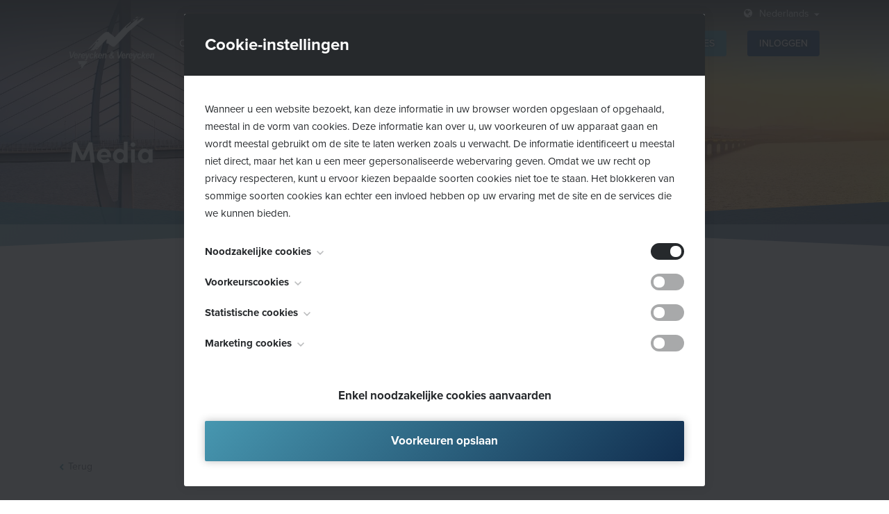

--- FILE ---
content_type: text/html; charset=UTF-8
request_url: https://vereycken.be/nl/media/boek-beleggingsverzekeringen-in-tak-21-en-tak-23-uitgave2019/?lid=7194
body_size: 7804
content:
<!DOCTYPE HTML>
<html lang="nl"><head>
<META charset="utf-8">
<TITLE>Boek: Beleggingsverzekeringen in tak 21 en tak 23 (uitgave 2019)</TITLE>
<META NAME="keywords" CONTENT="">
<META NAME="description" CONTENT="De beleggingsverzekeringen zijn hooguit een kwarteeuw oud (of jong). Op korte tijd hebben ze een vaste stek gevonden in het bonte landschap van de spaar- en beleggingsproducten. In de beginjaren werd vooral de aantrekkelijke roerende fiscaliteit van de beleggingsverzekering in de verf gezet.">

<link  rel="shortcut icon" sizes="16x16 24x24 32x32 48x48 64x64" href="/favicon.ico">
<link  rel="icon" sizes="192x192" href="/apple-touch-icon-192x192-precomposed.png">
<link  rel="apple-touch-icon-precomposed" sizes="180x180" href="/apple-touch-icon-180x180-precomposed.png">
<link  rel="apple-touch-icon-precomposed" sizes="152x152" href="/apple-touch-icon-152x152-precomposed.png">
<link  rel="apple-touch-icon-precomposed" sizes="144x144" href="/apple-touch-icon-144x144-precomposed.png">
<link  rel="apple-touch-icon-precomposed" sizes="120x120" href="/apple-touch-icon-120x120-precomposed.png">
<link  rel="apple-touch-icon-precomposed" sizes="114x114" href="/apple-touch-icon-114x114-precomposed.png">
<link  rel="apple-touch-icon-precomposed" sizes="76x76" href="/apple-touch-icon-76x76-precomposed.png">
<link  rel="apple-touch-icon-precomposed" sizes="72x72" href="/apple-touch-icon-72x72-precomposed.png">
<link  rel="apple-touch-icon-precomposed" href="/apple-touch-icon-57x57-precomposed.png">
<meta name="msapplication-TileColor" content="#da532c">
<meta name="msapplication-square70x70logo" content="/mstile-144x144.png">
<meta name="msapplication-square150x150logo" content="/mstile-270x270.png">
<meta name="msapplication-square310x310logo" content="/mstile-558x558.png">
<meta name="twitter:card" content="summary">
<script type="text/javascript" src="//s1.sitemn.gr/jquery-latest.js"></script>
<link rel="stylesheet" href="//s1.sitemn.gr/sGrid.css" type="text/css" media="screen" charset="utf-8" />
<meta http-equiv="X-UA-Compatible" content="IE=edge,chrome=1">
<meta name="viewport" content="width=device-width, initial-scale=1.0" />

<link rel="stylesheet" href="/swfiles/body/prettyPhoto.css" type="text/css" media="screen" title="prettyPhoto main stylesheet" charset="utf-8" />
<script src="/swfiles/body/jquery.prettyPhoto.js" type="text/javascript" charset="utf-8"></script> 

<link rel="stylesheet" href="/swfiles/body/sw.css" />
<script type="text/javascript" src="/swfiles/body/sw.js"></script>

<!-- HTML5 shim and Respond.js for IE8 support of HTML5 elements and media queries -->
<!--[if lt IE 9]>
  <script  src="https://oss.maxcdn.com/html5shiv/3.7.2/html5shiv.min.js"></script>
  <script  src="https://oss.maxcdn.com/respond/1.4.2/respond.min.js"></script>
<![endif]-->

<!-- Boostrap CSS JS minified -->
<link href="//s1.sitemn.gr/users/lib/bootstrap/v4a4/bootstrap.min.css" rel="stylesheet">
<script src="//s1.sitemn.gr/users/lib/bootstrap/v4a4/tether.min.js"></script>
<script src="//s1.sitemn.gr/users/lib/bootstrap/v4a4/bootstrap.min.js"></script>
<link rel="stylesheet" type="text/css" href="/swfiles/body/theme.20200811124433.css" /><!-- Loaders --> <script src='//s1.sitemn.gr/users/lib/Loaders/loaders.css.js'></script>
<link href='//s1.sitemn.gr/users/lib/Loaders/loaders.min.css' rel='stylesheet'>
<!--[if IE]>
	<style>
	    .loader71 { display: none important; }
	</style>
<![endif]--><!-- Font Awesome --> <link  rel="preload" href="//s1.sitemn.gr/users/lib/font-awesome/fonts/fontawesome-webfont.woff2?v=4.7.0" as="font" type="font/woff2" crossorigin>
<link rel="stylesheet" href="//s1.sitemn.gr/users/lib/font-awesome/css/font-awesome.min.css" type="text/css" />
<!-- Superfish Menu (jQuery) --> <script src='//s1.sitemn.gr/users/lib/Superfish/superfish.js' type='text/javascript'></script>
<!-- HoverIntent --> <script src='//s1.sitemn.gr/users/lib/HoverIntent/hoverIntent.js' type='text/javascript'></script><script>
    jQuery( document ).ready(function() {
        
        /***********************
            MOBILE BUTTON CLICK ACTIONS
        ***********************/
        
        jQuery(".mobile-nav-btn").click(function() {
            
            if ( jQuery("#mobile").hasClass("mobile-active") ) {
                jQuery("#mobile").removeClass("mobile-active");
                jQuery("body").css("overflow", "visible");
                jQuery(".s-header-1 #mobile .mobile-overlay > ul").removeClass("has-sub");
                jQuery("a[href*='#']").siblings().removeClass("sub-visible");
            }
            else {
                jQuery("#mobile").addClass("mobile-active");
                jQuery("body").css("overflow", "hidden");
            }
            
        });
        
        /***********************
            MOBILE SUB MENU CLICK ACTIONS
        ***********************/
        
        jQuery(".s-header-1 a[href*='#']").click(function() {
            jQuery(".s-header-1 #mobile .mobile-overlay > ul").addClass("has-sub");
            jQuery(this).siblings().addClass("sub-visible");
            jQuery(".mobile-subnav-btn").addClass("back-visible");
        });
        
        /***********************
            MOBILE BACK BUTTON CLICK ACTIONS
        ***********************/
        
        jQuery(".mobile-subnav-btn").click(function() {
            jQuery(".s-header-1 #mobile .mobile-overlay > ul").removeClass("has-sub");
            jQuery(".s-header-1 .header-nav#mobile ul > li > ul").removeClass("sub-visible");
            jQuery(".mobile-subnav-btn").removeClass("back-visible");
        });
        
        /***********************
            ACTIVE PAGE DETECTION
        ***********************/
        
        var link_url;

        $(".s-header-1 ul a").each(function(){
            
            var pathname = window.location.pathname;
            $('.s-header-1 ul a[href="'+pathname+'"]').addClass('active');
            $('.s-header-1 ul a[href="'+pathname+'"]').closest('ul').siblings('a').addClass('active');
        
        });
        
    });
    
</script>

<!--Font Awesome--> 
<!--JQuery Mobile--> <!--<script  src="//code.jquery.com/mobile/1.4.5/jquery.mobile-1.4.5.min.js?nocache=248"></script>--><script>
    $(document).ready(function() {
    	
    	// Wrap inside of button with a div
    	$(".s-btn, .s-btn-alt, .s-button-list .s-link").wrapInner("<div></div>");
    	
    	// Open all external links in a new tab
    	$('a')
		.filter('[href^="http"], [href^="//"]')
		.not('[href*="' + window.location.host + '"]')
		.attr('rel', 'noopener noreferrer')
		.attr('target', '_blank');
    	
    });
</script><!--SM Cookie Modal--> <script src="//s1.sitemn.gr/users/lib/SM_Modal/SM_Modal.min.js"></script>
<script src="//s1.sitemn.gr/users/lib/SM_CookieModal/SM_CookieModal.min.js"></script><!-- Hover.css --> <link href="//s1.sitemn.gr/users/lib/Hover-master/css/hover-min.css" rel="stylesheet" media="all"><!-- Font Awesome --> 
<link rel="stylesheet" href="/swfiles/body/lay.5.20201106104513.css" type="text/css" media="screen" charset="utf-8" />
<script type="text/javascript" src="/swfiles/body/lay.5.20220119122125.js"></script>
<link rel="stylesheet" type="text/css" href="/swfiles/lib/textformat.css" />

<!-- TextOverflowClamp --><script type='text/javascript' src='//s1.sitemn.gr/users/lib/TextOverflowClamp/TextOverflowClamp.js'></script>
<!-- Font Awesome -->
<!-- Ion Icons --><link  rel="preload" href="//s1.sitemn.gr/users/lib/Ion Icons/ionicons.ttf?v=2.0.0" as="font" type="font/ttf" crossorigin>
<link href='//s1.sitemn.gr/users/lib/Ion Icons/ionicons.min.css' rel='stylesheet'>
<!-- Themify Icons --><link href='//s1.sitemn.gr/users/lib/Themify Icons/themify-icons.css' rel='stylesheet'>
<!-- Flexslider --><script src='//s1.sitemn.gr/users/lib/Flexslider/jquery.flexslider-min.js'></script>
<link href='//s1.sitemn.gr/users/lib/Flexslider/flexslider.css' rel='stylesheet'>


<script  src="//use.typekit.net/vsa7ajj.js"></script>
<script >try{Typekit.load();}catch(e){}</script>

<script  type="text/javascript">
var sw_var_lid = 2;
var sw_var_pid = 46;
var cleanHOST = window.location.hostname;
var cleanURL_path = "/";
var sw_var_detailpname = "Boek: Beleggingsverzekeringen in tak 21 en tak 23 (uitgave 2019)";
var sw_var_detaillist = [];
</script>
<script type="text/javascript"  src="/swfiles/html/menu_2.js"></script>
<script type="text/javascript"  src="/swfiles/html/setup.js"></script>
<!-- Global site tag (gtag.js) - Google Analytics -->
<script  async src="https://www.googletagmanager.com/gtag/js?id=G-LV4E1PSLPN"></script>
<script  type="text/javascript">
window.dataLayer = window.dataLayer || [];
function gtag(){dataLayer.push(arguments);}
gtag('js', new Date());
gtag('config', 'G-LV4E1PSLPN');
</script>
<link rel="stylesheet" type="text/css" href="/swfiles/includes/pagecomps_2.css" media="screen" />
<script type="text/javascript" src="/swfiles/includes/pagecomps_2.js"></script>
</head>
<body>
<div class="loader71"><div class="loader-inner ball-scale-multiple"></div></div><div id="s-top-bar97">
    <div class="container">
        <div class="row">
            <div class="col-lg-12">
                <div class="lang-align right">
                    <ul class="sf-menu  s-lang-menu" id="lang-menu97">
                        <li class="current-lang">
                            <a href="#"><i class="fa fa-globe" aria-hidden="true"></i></a>
                            <ul class="sub-lang"></ul>
                        </li>
                    </ul>
                </div>
            </div>
        </div>
    </div>
</div><header class="s-header-1">
    
    <div class="container">
        <div class="header-row">
                
            <div class="logo">
                <a href="/"><a href="/nl/home/" target="_self" class="logo_url"><div class="sw-logo-pic"><img class="sw-logo-img" src="/swfiles/logo/logo.png?nocache=20250520072038" alt="" /></div></a></a>
            </div>
                
            <div class="header-nav" id="desktop">
                <ul>
                    <li><a  href="/nl/over-ons/" target="_self">Over ons</a></li><li><a href="/nl/knowledge-centers/" target="_self">Knowledge centers</a>
 <ul><li><a href="https://www.vereycken.be/nl/knowledge-centers/legal/?lid=7143" target="_self">Legal & Compliance</a></li><li><a href="https://www.vereycken.be/nl/knowledge-centers/actuarial/?lid=7143" target="_self">Actuarial & Data Science</a></li><li><a href="https://www.vereycken.be/nl/knowledge-centers/administration/?lid=7143" target="_self">Workflow & reporting</a></li>   </ul>
</li><li><a  href="/nl/ul3-software/" target="_self">UL3 software</a></li><li><a href="/nl/media/" target="_self">Media</a>
 <ul>   </ul>
</li><li><a  href="/nl/webshop/" target="_self">Webshop</a></li><li><a  href="/nl/contact/" target="_self">Contact</a></li><li><a  href="/nl/vacatures/" target="_self">Vacatures</a></li><li><a  href="https://www.ul3support.be/login?l=d" target="_blank">Inloggen</a></li>                </ul>
            </div>
            
            <div class="header-nav" id="mobile">
                <div class="mobile-subnav-btn"><i class="fa fa-chevron-left"></i></div>
                <div class="mobile-nav-btn"></div>
                <div class="mobile-overlay">
                    <ul>
                        <li><a  href="/nl/over-ons/" target="_self">Over ons</a></li><li><a href="/nl/knowledge-centers/" target="_self">Knowledge centers</a>
 <ul><li><a href="https://www.vereycken.be/nl/knowledge-centers/legal/?lid=7143" target="_self">Legal & Compliance</a></li><li><a href="https://www.vereycken.be/nl/knowledge-centers/actuarial/?lid=7143" target="_self">Actuarial & Data Science</a></li><li><a href="https://www.vereycken.be/nl/knowledge-centers/administration/?lid=7143" target="_self">Workflow & reporting</a></li>   </ul>
</li><li><a  href="/nl/ul3-software/" target="_self">UL3 software</a></li><li><a href="/nl/media/" target="_self">Media</a>
 <ul>   </ul>
</li><li><a  href="/nl/webshop/" target="_self">Webshop</a></li><li><a  href="/nl/contact/" target="_self">Contact</a></li><li><a  href="/nl/vacatures/" target="_self">Vacatures</a></li><li><a  href="https://www.ul3support.be/login?l=d" target="_blank">Inloggen</a></li>                    </ul>
                </div>
            </div>
                
        </div>
    </div>
    
</header><div class="design-element" id="page-title-1">
    <div class="content" style="background-image: url('/swfiles/files/shutterstock_1301388757.jpg?nc=1766566151')">    <div class="container">        <div class="s-h1">    <h1>Media</h1></div>    </div></div>    
</div><div class="database-filter">
    <div class="container">
    <div class="row"><div class="col-lg-12 hide">    <div class="intro">        <div class="row">            <div class="col-lg-12">    <div class="s-title-h2">        <h2>Beschrijf deze pagina <span>in één zin</span></h2>    </div></div><div class="col-lg-12">    <div class="s-text">        Hier komt een korte, inleidende paragraaf van 30 à 40 woorden die je bezoeker informeert over wat deze pagina inhoudt. Deze tekst is ook zeer belangrijk voor je vindbaarheid op zoekmachines.    </div></div>        </div>    </div></div><div class="col-lg-12 ">    <div class="filter">        <div class="s-button-list">            <a href="/nl/media/" target="_self" class="s-btn">Alle media</a><a href="/nl/tijdschriften/" target="_self" class="s-btn">Tijdschriften</a><a href="/nl/boeken/" target="_self" class="s-btn">Boeken</a><a href="/nl/seminaries/" target="_self" class="s-btn">Workshops & Seminaries</a>        </div>    </div></div><div class="floating-button">    <div>        <i class="fa fa-filter"></i>    </div></div><script>    $( document ).ready(function() {                /************************            ACTIVE BUTTON        ************************/                var link_url;        $(".database-filter .filter .s-button-list a").each(function(){            $(this).removeClass("active");            link_url = $(this).attr("href");            if( window.location.href.indexOf(link_url) > -1 ) {                $(this).addClass("active");            }        });                /************************            MOBILE: FLOATING BUTTON & OVERLAY        ************************/                $(".floating-button").click(function() {                        if( $(".floating-button i").hasClass("fa-filter") ) {                $(".floating-button i").removeClass("fa-filter").addClass("fa-times");            }            else {                $(".floating-button i").removeClass("fa-times").addClass("fa-filter");            }                        if( $(".filter").hasClass("mobile") ) {                $(".filter").removeClass("mobile");            }            else {                $(".filter").addClass("mobile");            }                    });            });</script>    </div>
</div></div><!-- Site Content -->
<main id="sw_content" class="s-body"><article id="scomp329" class="s-comp91">
    
    <div class="container">
        
        <div class="back-button">
            <a class="s-back-btn" href="/nl/media/" target="_self"><i class="fa fa-chevron-left"></i> Terug</a>
        </div>
        
        <div class="s-content-container">
            
            <div class="s-content-page">
                
                <div class="s-detail-header">
                    <div class="row">
                        <div class="col-lg-12">
                            <div class="s-title-h2">
                                <h2>Beleggingsverzekering in tak 21 en tak 23 (uitgave 2019)</h2>
                                <div class="s-text"></div>
                            </div>
                        </div>
                    </div>
                </div>
                
                <div class="s-detail-cont">
                    <div class="row">
                        <div class="col-lg-12">
    <div class="s-text-beh">
        <div class="s-text"><div>
<div><b>Titel</b>: Beleggingsverzekeringen in tak 21 en tak 23</div>

<div><b>Auteur</b>: Paul Van Eesbeeck</div>

<div><b>Jaar</b>: 2019</div>

<div><b>ISBN</b>: 9789491999239</div>

<div><b>Volume</b>: 290 blz.</div>

<div><b>Uitgever</b>: V&V Publishing</div>

<div> </div>

<div><b>UITGAVE 2019</b></div>

<div> </div>

<div>De beleggingsverzekeringen zijn hooguit een kwarteeuw oud (of jong). Op korte tijd hebben ze een vaste stek gevonden in het bonte landschap van de spaar- en beleggingsproducten. In de beginjaren werd vooral de aantrekkelijke roerende fiscaliteit van de beleggingsverzekering in de verf gezet.</div>

<div> </div>

<div>Gaandeweg is het besef gegroeid dat een beleggingsverzekering de loutere beleggingsdimensie overstijgt en dat ze meer in haar mars heeft. Door haar eigenheid - of soms zelfs 'eigenzinnigheid' - kan de beleggingsverzekering zich ontpoppen tot een aantrekkelijk instrument inzake vermogensoverdracht en in het zog ook inzake successieplanning, nu eens op autonome wijze, dan weer als kanaliseringsinstrument van voorwaarden, lasten en modaliteiten die gekoppeld zijn aan schenkingen.</div>

<div> </div>

<div>Gelet op haar veelzijdigheid, waar ze ook haar kracht uit put, heeft de beleggingsverzekering dan ook iets weg van een Zwitsers zakmes inzake vermogensstructurering in de meest brede zin. Dit boek wil de beleggingsverzekering in haar verschillende dimensies belichten en die aan de hand van praktijkvoorbeelden ook zo aanschouwelijk mogelijk maken.</div>

<div> </div>

<div>De jarenlange praktijkervaring van de auteur staat borg voor de kwaliteit van deze wegwijzer, die een stevige juridische onderbouw wil koppelen aan praktische bruikbaarheid. Een must-have die in de bibliotheek van geen enkele levensverzekeringsprofessional, notaris of estate planner mag ontbreken.</div>

<div> </div>

<div><b>Een greep uit de inhoud (290 blz.)</b></div>

<ul class="sULfix">
	<li><b>De beleggingsverzekering als spaar- en beleggingsvehikel</b></li>
</ul>

<ul class="sULfix">
	<li>
	<ul class="sULfix">
		<li>Beleggingsverzekeringen van tak 21</li>
	</ul>
	</li>
</ul>

<ul class="sULfix">
	<li>
	<ul class="sULfix">
		<li>Beleggingsverzekeringen van tak 23</li>
	</ul>
	</li>
</ul>

<ul class="sULfix">
	<li>
	<ul class="sULfix">
		<li>Beleggingsverzekeringen van tak 44</li>
	</ul>
	</li>
</ul>

<ul class="sULfix">
	<li>
	<ul class="sULfix">
		<li>Geprogrammeerde afkopen: afkoopwaarden of renten?</li>
	</ul>
	</li>
</ul>

<ul class="sULfix">
	<li>
	<ul class="sULfix">
		<li>Fiscale positionering van beleggingsverzekeringen t.o.v. andere beleggingsinstrumenten</li>
	</ul>
	</li>
</ul>

<ul class="sULfix">
	<li>
	<ul class="sULfix">
		<li>Tweekamp: tak 21 versus tak 23-obligatiefonds</li>
	</ul>
	</li>
</ul>

<ul class="sULfix">
	<li>
	<ul class="sULfix">
		<li>Toenemende transparantie en grensoverschrijdende uitwisseling van financiële gegevens</li>
	</ul>
	</li>
</ul>

<ul class="sULfix">
	<li><b>De beleggingsverzekering als instrument voor vermogensoverdracht en successie-planning: de bouwstenen</b></li>
</ul>

<ul class="sULfix">
	<li>
	<ul class="sULfix">
		<li>Wie zijn de partijen bij een levensverzekering en wat zijn hun rechten?</li>
	</ul>
	</li>
</ul>

<ul class="sULfix">
	<li>
	<ul class="sULfix">
		<li>De beleggingsverzekering als 'derdenbeding'</li>
	</ul>
	</li>
</ul>

<ul class="sULfix">
	<li>
	<ul class="sULfix">
		<li>De begunstigingsclausule</li>
	</ul>
	</li>
</ul>

<ul class="sULfix">
	<li>
	<ul class="sULfix">
		<li>Beleggingsverzekeringen en inbreng van schenkingen</li>
	</ul>
	</li>
</ul>

<ul class="sULfix">
	<li>
	<ul class="sULfix">
		<li>Beleggingsverzekeringen en bescherming van de reservataire erfgenamen</li>
	</ul>
	</li>
</ul>

<ul class="sULfix">
	<li>
	<ul class="sULfix">
		<li>Beleggingsverzekeringen en slapende tegoeden</li>
	</ul>
	</li>
</ul>

<ul class="sULfix">
	<li>
	<ul class="sULfix">
		<li>Beleggingsverzekeringen en huwgemeenschap</li>
	</ul>
	</li>
</ul>

<ul class="sULfix">
	<li>
	<ul class="sULfix">
		<li>Beleggingsverzekeringen en schuldeisers van de verzekeringnemer</li>
	</ul>
	</li>
</ul>

<ul class="sULfix">
	<li>
	<ul class="sULfix">
		<li>De overdracht van de rechten van de verzekeringnemer</li>
	</ul>
	</li>
</ul>

<ul class="sULfix">
	<li>
	<ul class="sULfix">
		<li>Beleggingsverzekeringen en niet ontvoogde minderjarigen</li>
	</ul>
	</li>
</ul>

<ul class="sULfix">
	<li>
	<ul class="sULfix">
		<li>De ongevallenverzekering: enkele addertjes</li>
	</ul>
	</li>
</ul>

<ul class="sULfix">
	<li><b>Successie- en schenkingsrechten op beleggingsverzekeringen</b></li>
</ul>

<ul class="sULfix">
	<li>
	<ul class="sULfix">
		<li>Basisregels inzake toepassing van successierechten op levensverzekeringen</li>
	</ul>
	</li>
</ul>

<ul class="sULfix">
	<li>
	<ul class="sULfix">
		<li>Specifieke regels voor echtgenoten met gemeenschap van goederen</li>
	</ul>
	</li>
</ul>

<ul class="sULfix">
	<li>
	<ul class="sULfix">
		<li>Belastbare grondslag bij tak 23-verzekeringen</li>
	</ul>
	</li>
</ul>

<ul class="sULfix">
	<li>
	<ul class="sULfix">
		<li>De erfgenamen zijn niet langer mede-aansprakelijk voor de voldoening van de successierechten</li>
	</ul>
	</li>
</ul>

<ul class="sULfix">
	<li>
	<ul class="sULfix">
		<li>Toepassing van bevrijdende schenkingsrechten op levensverzekeringen</li>
	</ul>
	</li>
</ul>

<ul class="sULfix">
	<li><b>De levensverzekering als instrument voor vermogensoverdracht en successie-planning: enkele toepassingen</b></li>
</ul>

<ul class="sULfix">
	<li>
	<ul class="sULfix">
		<li>Een beding ten gunste van zichzelf biedt perspectieven voor overlijdensrisicoverzekeringen, maar niet meteen voor beleggingsverzekeringen</li>
	</ul>
	</li>
</ul>

<ul class="sULfix">
	<li>
	<ul class="sULfix">
		<li>De successierechtenverzekering</li>
	</ul>
	</li>
</ul>

<ul class="sULfix">
	<li>
	<ul class="sULfix">
		<li>Generatiesprong en uitvlakking van de progressiviteit van het erfbelastingbarema via beleggingsverzekeringen</li>
	</ul>
	</li>
</ul>

<ul class="sULfix">
	<li>
	<ul class="sULfix">
		<li>De beleggingsverzekering als instrument voor uitgestelde en gemoduleerde vermogensoverdracht aan de volgende generatie</li>
	</ul>
	</li>
</ul>

<ul class="sULfix">
	<li>
	<ul class="sULfix">
		<li>Schenking met conventionele terugkeer en/of last van periodieke uitkering gekanaliseerd door een beleggingsverzekering</li>
	</ul>
	</li>
</ul>

<ul class="sULfix">
	<li>
	<ul class="sULfix">
		<li>De verzekeringsgift</li>
	</ul>
	</li>
</ul>

<ul class="sULfix">
	<li>
	<ul class="sULfix">
		<li>Beleggingsverzekeringen en burgerlijke maatschap</li>
	</ul>
	</li>
</ul>

<ul class="sULfix">
	<li>
	<ul class="sULfix">
		<li>Beleggingsverzekeringen met twee verzekeringnemers</li>
	</ul>
	</li>
</ul>
<u><a class="sw_alink" href="http://www.sitemn.gr/Vereycken/nl/over-ons/#PaulVanEesbeeck" rel="" target="_blank">Meer info over de auteur</a></u></div>
</div>
    </div>
</div><div class="col-lg-12">
    <div class="s-button-list-beh">
        <div class="s-button-list">
            
        </div>
    </div>
</div>
                        <div class="clearfix"></div>
                    </div>
                </div>
                
            </div>
            
            <div class="s-sidebar">
                <div class="s-sidebar-tile">
                    <h2>Samenwerken?</h2>
                    <div class="s-text"><div>Uiteraard kunnen we niet alles vertellen op onze website. Contacteer ons om samen te bekijken hoe we kunnen samenwerken.</div></div>
                    <div class="s-btn-beh">
                        <a href="/nl/contact/" class="s-btn">Contacteer ons</a>
                    </div>
                </div>
            </div>
            
        </div>
        
    </div>
  
</article>
<div class="sw_itemspace"></div></main><div id="s-cookie__modal69" class="s-cookie__modal69">
    <div class="s-modal" role="dialog" data-sm-modal data-cookie-groups-object='{
    "group": [
        {
            "label": "Noodzakelijke cookies",
            "description": "Deze cookies zijn noodzakelijk voor het functioneren van de website en kunnen niet worden uitgeschakeld. Ze worden meestal alleen ingesteld als reactie op acties die door u worden uitgevoerd en die neerkomen op een verzoek om services, zoals het instellen van uw privacyvoorkeuren, inloggen of het invullen van formulieren. U kunt uw browser zo instellen dat deze u waarschuwt voor deze cookies of de optie geeft om deze te blokkeren, maar sommige delen van de site zullen dan niet werken. Deze cookies slaan geen persoonlijk identificeerbare informatie op.",
            "variable": "privacy_cookie_1",
            "gtm_consent": [
                ""
            ]
        },
        {
            "label": "Voorkeurscookies",
            "description": "Deze cookies, ook bekend als \"functionaliteitscookies\", stellen een website in staat om keuzes die u in het verleden hebt gemaakt te onthouden, zoals welke taal u verkiest, voor welke regio u weerrapporten wilt of wat uw gebruikersnaam en wachtwoord zijn, zodat u automatisch kan inloggen.",
            "variable": "privacy_cookie_2",
            "gtm_consent": [
                ""
            ]
        },
        {
            "label": "Statistische cookies",
            "description": "Deze cookies, ook bekend als \"prestatiecookies\", verzamelen informatie over hoe u een website gebruikt, zoals welke pagina&#39;s u hebt bezocht en op welke links u hebt geklikt. Geen van deze informatie kan worden gebruikt om u te identificeren. Het is allemaal geaggregeerd en daarom geanonimiseerd. Hun enige doel is het verbeteren van websitefuncties. Dit omvat cookies van analyseservices van derden, zolang de cookies uitsluitend voor gebruik door de eigenaar van de bezochte website zijn.",
            "variable": "privacy_cookie_3",
            "gtm_consent": [
                ""
            ]
        },
        {
            "label": "Marketing cookies",
            "description": "Deze cookies volgen uw online activiteit om adverteerders te helpen relevantere advertenties te leveren of om te beperken hoe vaak u een advertentie ziet. Deze cookies kunnen die informatie delen met andere organisaties of adverteerders. Dit zijn permanente cookies en bijna altijd afkomstig van derden.",
            "variable": "privacy_cookie_4",
            "gtm_consent": [
                ""
            ]
        }
    ]
}'>    <div class="s-modal__header" data-sm-modal-header>        <img class="s-logo" src="" alt="[:swvar:ufile:1:description:]">        <div class="s-title">Cookie-instellingen</div>    </div>    <div class="s-modal__content" data-sm-modal-content>        <div class="s-text">Wanneer u een website bezoekt, kan deze informatie in uw browser worden opgeslaan of opgehaald, meestal in de vorm van cookies. Deze informatie kan over u, uw voorkeuren of uw apparaat gaan en wordt meestal gebruikt om de site te laten werken zoals u verwacht. De informatie identificeert u meestal niet direct, maar het kan u een meer gepersonaliseerde webervaring geven. Omdat we uw recht op privacy respecteren, kunt u ervoor kiezen bepaalde soorten cookies niet toe te staan. Het blokkeren van sommige soorten cookies kan echter een invloed hebben op uw ervaring met de site en de services die we kunnen bieden.</div>        <div class="s-group__list" data-sm-cookie-groups></div>        <div class="s-action__list">            <div class="s-decline__btn sw_alink s-link" data-sm-cookie-decline>Enkel noodzakelijke cookies aanvaarden</div>            <div class="s-save__btn s-btn" data-sm-cookie-accept>Voorkeuren opslaan</div>        </div>    </div></div></div><div class="design-element" id="call-to-action-1">
    <div class="cta cta-1 [:swvar:optionvalue:44:]">    <div class="container">                <div class="row">                        <div class="col-md-12">	<div>		<div class="s-title-h2">    <h2>Heeft u interesse in onze diensten?</h2></div><div class="s-text-beh">    <div class="s-text">        <div>Op onze website kunnen we natuurlijk niet alles vertellen. Als u interesse hebt om samen te werken met ons, of als u gewoon nieuwsgierig bent, neem dan zeker contact op. We kunnen heel snel samen inschatten hoe wij u vooruit kunnen helpen.</div>    </div></div><div class="s-button-list">    <a class="s-btn" href="/nl/contact/" target="_self">Contacteer ons</a></div>	</div></div>        </div>    </div></div>    
</div><div class="footer73">
    <div class="container"><div class="row">    <div class="col-md-12 col-lg-3">    <div class="row">        <div class="col-lg-12">    <h2>Vereycken & Vereycken BV</h2></div><div class="col-lg-12">    <div class="s-text">                    <div><div>Veldkant 2</div><div>2550 Kontich<br><br><u><a class="sw_alink" href="https://www.vereyckenaccounting.be" target="_blank" rel="">Bezoek de website van Vereycken & Vereycken Accounting</a></u><br></div></div>                    </div></div>    </div></div><div class="col-md-12 col-lg-3">    <div class="row">        <div class="col-lg-12">    <h2>Contactgegevens</h2></div><div class="col-lg-12">    <div class="s-text"><div><div><b>E-mail</b><br></div></div><u><a class="sw_alink" href="mailto:vereycken@vereycken.be" target="_blank" rel="">vereycken@vereycken.be</a></u><br><b>Telefoon</b><br><div><u><a class="sw_alink" href="tel:+3234513333" target="_blank" rel="">+32 3 451 33 33</a></u></div></div></div>    </div></div><div class="col-md-12 col-lg-2">    <div class="row">        <div class="col-lg-12">    <div class="social-media">        <h2 class="">Vind ons ook op</h2>        <div class="social-media-list">            <div class="social-media-link">    <a href="https://www.linkedin.com/company/vereycken-&-vereycken" target="_blank">        <i class="fa fa-linkedin"></i>    </a></div>        </div>    </div></div>    </div></div><div class="col-md-12 col-lg-4">    <div class="row">        <div class="col-lg-12">    <h2>Sitemap</h2></div><div class="col-lg-12">    <div class="sitemap columns-2">        <div class="sitemap-link">    <a href="/nl/home/" target="_self">Vereycken & Vereycken</a></div><div class="sitemap-link">    <a href="/nl/over-ons/" target="_self">Over ons</a></div><div class="sitemap-link">    <a href="/nl/knowledge-centers/" target="_self">Knowledge centers</a></div><div class="sitemap-link">    <a href="/nl/ul3-software/" target="_self">UL3 Software</a></div><div class="sitemap-link">    <a href="/nl/media/" target="_self">Media</a></div><div class="sitemap-link">    <a href="/nl/webshop/" target="_self">Webshop</a></div><div class="sitemap-link">    <a href="/nl/vacatures/" target="_self">Vacatures</a></div><div class="sitemap-link">    <a href="/nl/contact/" target="_self">Contact</a></div><div class="sitemap-link">    <a href="/nl/privacy/" target="_self">Privacy</a></div>    </div></div>    </div></div></div><a class="yools-reference" href="https://www.yools.be/" target="_blank">    <img src="/swfiles/files/logo-1.png?nc=1766566151"></a></div></div>
</body>
</html>


--- FILE ---
content_type: text/css
request_url: https://vereycken.be/swfiles/body/theme.20200811124433.css
body_size: -148
content:
.s-btn,.s-btn-alt,a.s-btn:link,a.s-btn:active,a.s-btn:visited,a.s-btn-alt:link,a.s-btn-alt:active,a.s-btn-alt:visited{text-decoration:none;display:inline-block;text-align:center;vertical-align:middle;-ms-touch-action:manipulation;touch-action:manipulation;cursor:pointer;-webkit-user-select:none;-moz-user-select:none;-ms-user-select:none;user-select:none}.s-btn:hover,.s-btn-alt:hover,a.s-btn:hover,a.s-btn-alt:hover{text-decoration:none}h1:before,h2:before,h3:before,h4:before,h5:before,h6:before,h1:after,h2:after,h3:after,h4:after,h5:after,h6:after{content:"";position:relative;display:block}body{font-family:'proxima-nova',sans-serif,sans-serif}.sw-logo-text{font-family:'sofia-pro',sans-serif,sans-serif}h1,h2,h3,h4,h5,h6,sw_textcat{font-family:'sofia-pro',sans-serif,sans-serif}.s-navmenu{font-family:'proxima-nova',sans-serif,sans-serif}::selection{background:#4797b0;color:#fff}::-moz-selection{background:#4797b0;color:#fff}.s-tselect{background:#4797b0;color:#fff}

--- FILE ---
content_type: text/css
request_url: https://vereycken.be/swfiles/body/lay.5.20201106104513.css
body_size: 7931
content:
:root{--home-ws-desktop:8.916rem;--page-ws-desktop:6.192rem;--home-ws-mobile:4.3rem;--page-ws-mobile:4.3rem;--ws-up-1:1.2rem;--ws-up-2:1.44rem;--ws-up-3:1.728rem;--ws-up-4:2.074rem;--ws-up-5:2.488rem;--ws-up-6:2.986rem;--ws-up-7:3.583rem;--ws-up-8:4.3rem;--ws-up-9:5.16rem;--ws-up-10:6.192rem;--ws-up-11:7.43rem;--ws-up-12:8.916rem;--ws-normal:1rem;--ws-down-1:.833rem;--ws-down-2:.694rem;--ws-down-3:.579rem;--ws-down-4:.482rem}h2{margin-bottom:var(--ws-up-3)}h3{margin-bottom:var(--ws-up-2)}h4{margin-bottom:var(--ws-up-1)}h5{margin-bottom:var(--ws-normal)}.s-text>h2:not(:first-child),.s-text>div:not(:first-child)>h2{margin-top:var(--ws-up-5)}.s-text>h3:not(:first-child),.s-text>div:not(:first-child)>h3{margin-top:var(--ws-up-4)}.s-text>h4:not(:first-child),.s-text>div:not(:first-child) h4{margin-top:var(--ws-up-3)}.s-text>h5:not(:first-child),.s-text>div:not(:first-child) h5{margin-top:var(--ws-up-2)}@media only screen and (max-width:480px){h2{margin-bottom:var(--ws-up-2)}h3{margin-bottom:var(--ws-up-1)}h4{margin-bottom:var(--ws-normal)}h5{margin-bottom:var(--ws-down-1)}.s-text>h2:not(:first-child),.s-text>div:not(:first-child)>h2{margin-top:var(--ws-up-4)}.s-text>h3:not(:first-child),.s-text>div:not(:first-child)>h3{margin-top:var(--ws-up-3)}.s-text>h4:not(:first-child),.s-text>div:not(:first-child) h4{margin-top:var(--ws-up-2)}.s-text>h5:not(:first-child),.s-text>div:not(:first-child) h5{margin-top:var(--ws-up-1)}}#sw_content .s-text p:last-child{margin-bottom:0!important}#sw_content .s-text div:last-child>br:last-child{display:none!important}body .s-text a{text-decoration-color:transparent!important;background-position-y:0%;background-size:auto 175%;font-weight:inherit;color:inherit}body .s-text a:hover{background-position-y:100%}a,a:before,a:after,a *,input,textarea,button,button:before,button:after,.sw_alink,.sw_alink>div,.sm-file-control:before{-webkit-transition:all 0.38s cubic-bezier(.165,.84,.44,1)!important;-moz-transition:all 0.38s cubic-bezier(.165,.84,.44,1)!important;transition:all 0.38s cubic-bezier(.165,.84,.44,1)!important}body .s-btn,body .s-btn-alt,body .s-button-list .s-link{overflow:hidden!important;position:relative}body .s-btn>div,body .s-btn-alt>div,body .s-button-list .s-link>div{position:relative;z-index:10}body .s-btn:before,body .s-btn-alt:before,body .s-button-list .s-link:before{content:'';width:100%;height:100%;position:absolute;top:0;left:0;z-index:1;opacity:0}body .s-btn:hover:before,body .s-btn-alt:hover:before,body .s-button-list .s-link:hover:before{opacity:1}#sw_content .s-text ul li:last-child,#sw_content .s-text ol li:last-child{margin-bottom:0!important}#sw_content .s-text ul:first-child,#sw_content .s-text ol:first-child{margin-top:0!important}#sw_content .s-text ul:last-child,#sw_content .s-text ol:last-child{margin-bottom:0!important}#sw_content .s-text ol :first-child{counter-reset:ol-counter}#sw_content .s-text ol li{counter-increment:ol-counter}#sw_content .s-text ol li:before{content:counters(ol-counter,".") ""}#sw_content blockquote p{margin-bottom:0}body form label{white-space:nowrap}html,body{font-size:17px}html,body{color:#606871}html,body{line-height:1.728}body h2{font-size:2.074rem}body h2{font-weight:400}body h2{color:#18406d}body h2{line-height:1.2}body h3{font-size:1.728rem}body h3{font-weight:700}body h3{color:#26292c}body h3{line-height:1.2}body h4{font-size:1.44rem}body h4{font-weight:700}body h4{color:#26292c}body h4{line-height:1.2}body h5{font-size:1.2rem}body h5{font-weight:700}body h5{color:#26292c}body h5{line-height:1.2}body h6{font-size:.833rem}body h6{font-weight:700}body h6{color:rgba(71,151,176,.7)}body h6{line-height:1.2}body h6{letter-spacing:.065em}body h6{text-transform:uppercase}body h6{padding:0 .112em 0 .112em}body h6{opacity:1}.s-body .s-text a{text-decoration:none}.s-body .s-text a{padding:.135em .135em .135em .135em}.s-body .s-text a{background-image:linear-gradient(180deg,rgba(255,255,255,0) 50%,#4797b0 50%)}.s-body .s-text a:hover{color:#fff}.s-body .s-text a:hover{text-decoration:none}body h1{font-weight:700}body h1 span,body h2 span,body h3 span,body h4 span,body h5 span{font-weight:700}.s-body .s-text ul{margin:30px 0 30px 0}.s-body .s-text ul{padding:0 0 0 0}body .s-text ul>*{margin:0 0 8px 0}body .s-text ul>*{padding:0 0 0 30px}.s-body .s-text ul li{position:relative}.s-body .s-text ul{list-style-type:none}.s-body .s-text ul li:before{content:''}body .s-text ul li:before{background-color:#606871}.s-body .s-text ul li:before{-webkit-border-radius:99px 99px 99px 99px;border-radius:99px 99px 99px 99px}body .s-text ul li:before{width:6px}body .s-text ul li:before{height:6px}body .s-text ul li:before{margin:0 12px 0 0}body .s-text ul li:before{opacity:.5}.s-body .s-text ul li:before{display:block}.s-body .s-text ul li:before{position:absolute}.s-body .s-text ul li:before{top:12px}.s-body .s-text ul li:before{left:0}.s-body .s-text ul ul li:before{content:''}.s-body .s-text ul ul li:before{background-color:#fff;background-color:rgba(255,255,255,0)}.s-body .s-text ul ul li:before{border:1px solid #606871}body .s-text ol{margin:30px 0 30px 0}body .s-text ol{padding:0 0 0 0}body .s-text ol>*{margin:0 0 8px 0}body .s-text ol>*{padding:0 0 0 30px}body .s-text ol li{position:relative}body .s-text ol{list-style-type:none}body .s-text ol li:before{content:''}body .s-text ol li:before{display:block}body .s-text ol li:before{position:absolute}body .s-text ol li:before{top:0}body .s-text ol li:before{left:0}body .s-text ol ol li:before{content:''}body .s-text ol ol li:before{font-size:1em}body .s-text ol ol li:before{line-height:1.728}body .s-text ol li:before{font-size:1.44em}body .s-text ol li:before{font-weight:700}body .s-text ol li:before{color:rgba(96,104,113,.4)}body .s-text ol li:before{line-height:1.2}body .s-button-list{margin:-4px -4px -4px -4px}body .s-button-list{display:flex!important;flex-direction:row}body .s-btn{font-size:1rem}body .s-btn{font-weight:700}body .s-btn{color:#fff}body .s-btn{line-height:100%}body .s-btn{text-decoration:none}body .s-btn{background:linear-gradient(135deg,#4797b0 0%,#112e4f 100%)}body .s-btn{-webkit-border-radius:2px 2px 2px 2px;border-radius:2px 2px 2px 2px}body .s-btn{margin:4px 4px 4px 4px}body .s-btn{padding:1.2em 2.074em 1.2em 2.074em}body .s-btn{position:relative}body .s-btn:hover{-ms-transform:translate3d(0,-6%,0) rotateX(0deg) rotateY(0deg) rotateZ(0deg) scale3d(1,1,1);-webkit-transform:translate3d(0,-6%,0) rotateX(0deg) rotateY(0deg) rotateZ(0deg) scale3d(1,1,1);transform:translate3d(0,-6%,0) rotateX(0deg) rotateY(0deg) rotateZ(0deg) scale3d(1,1,1)}body .s-btn-alt{font-size:1rem}body .s-btn-alt{font-weight:700}body .s-btn-alt{color:#26292c}body .s-btn-alt{line-height:100%}body .s-btn-alt{text-decoration:none}body .s-btn-alt{-webkit-border-radius:2px 2px 2px 2px;border-radius:2px 2px 2px 2px}body .s-btn-alt{border:2px solid #26292c}body .s-btn-alt{margin:4px 4px 4px 4px}body .s-btn-alt{padding:1.1em 2.074em 1.1em 2.074em}body .s-btn-alt{position:relative}body .s-btn-alt:hover{-ms-transform:translate3d(0,-6%,0) rotateX(0deg) rotateY(0deg) rotateZ(0deg) scale3d(1,1,1);-webkit-transform:translate3d(0,-6%,0) rotateX(0deg) rotateY(0deg) rotateZ(0deg) scale3d(1,1,1);transform:translate3d(0,-6%,0) rotateX(0deg) rotateY(0deg) rotateZ(0deg) scale3d(1,1,1)}body .s-link{font-size:1rem}body .s-link{font-weight:700}body .s-link{color:#4797b0}body .s-link{line-height:100%}body .s-link{text-decoration:none}body .s-link{-webkit-border-radius:4px 4px 4px 4px;border-radius:4px 4px 4px 4px}body .s-link{margin:4px 4px 4px 4px}body .s-link{padding:1.2em 2.074em 1.2em 2.074em}body .s-link:hover{color:#fff}body .s-link:hover{background-color:#3c7f94}body .s-link:hover{box-shadow:0 0 12px 0 rgba(71,151,176,.3);-webkit-box-shadow:0 0 12px 0 rgba(71,151,176,.3)}body .s-link:hover{-ms-transform:translate3d(0,-6%,0) rotateX(0deg) rotateY(0deg) rotateZ(0deg) scale3d(1,1,1);-webkit-transform:translate3d(0,-6%,0) rotateX(0deg) rotateY(0deg) rotateZ(0deg) scale3d(1,1,1);transform:translate3d(0,-6%,0) rotateX(0deg) rotateY(0deg) rotateZ(0deg) scale3d(1,1,1)}body hr{background-color:#606871}body hr{border:0 solid #112e4f}body hr{width:100%}body hr{height:1px}body hr{margin:96px 0 96px 0}body hr{opacity:.1}.s-body .s-tile{background-color:#fff}.s-body .s-tile{box-shadow:0 0 15px 0 rgba(38,41,44,.1);-webkit-box-shadow:0 0 15px 0 rgba(38,41,44,.1)}.s-body .s-tile{-webkit-border-radius:4px 4px 4px 4px;border-radius:4px 4px 4px 4px}.s-body .s-tile{width:100%}.s-body .s-tile{margin:0 0 0 0}.s-body .s-tile{padding:2.986em 2.986em 2.986em 2.986em}.s-body .s-tile{display:inline-block}blockquote{font-size:1.2rem}blockquote{background-color:#f7f7f7}blockquote{border-left:4px solid #606871}blockquote{margin:36px 0 36px 0}blockquote{padding:1.44em 1.44em 1.44em 1.44em}body form input[type=text],body form input[type=email],body form input[type=tel],body form input[type=search],body form input[type=number]{color:#606871}body form input[type=text],body form input[type=email],body form input[type=tel],body form input[type=search],body form input[type=number]{background-color:rgba(255,255,255,0)}body form input[type=text],body form input[type=email],body form input[type=tel],body form input[type=search],body form input[type=number]{-webkit-border-radius:4px 4px 0 0;border-radius:4px 4px 0 0}body form input[type=text],body form input[type=email],body form input[type=tel],body form input[type=search],body form input[type=number]{border:0 solid rgba(96,104,113,0)}body form input[type=text],body form input[type=email],body form input[type=tel],body form input[type=search],body form input[type=number]{border-bottom:2px solid rgba(96,104,113,.2)}body form input[type=text],body form input[type=email],body form input[type=tel],body form input[type=search],body form input[type=number]{outline:0 solid #112e4f;outline-offset:0}body form input[type=text],body form input[type=email],body form input[type=tel],body form input[type=search],body form input[type=number]{width:100%}body form input[type=text],body form input[type=email],body form input[type=tel],body form input[type=search],body form input[type=number]{margin:0 0 30px 0}body form input[type=text],body form input[type=email],body form input[type=tel],body form input[type=search],body form input[type=number]{padding:.482em .482em .482em .482em}body form input[type=text],body form input[type=email],body form input[type=tel],body form input[type=search],body form input[type=number]{position:relative}body form input[type=text]:hover,body form input[type=email]:hover,body form input[type=tel]:hover,body form input[type=search]:hover,body form input[type=number]:hover{border-bottom:2px solid rgba(96,104,113,.5)}body form input[type=text]:focus,body form input[type=email]:focus,body form input[type=tel]:focus,body form input[type=search]:focus,body form input[type=number]:focus{background-color:rgba(96,104,113,.05)}body form input[type=text]:focus,body form input[type=email]:focus,body form input[type=tel]:focus,body form input[type=search]:focus,body form input[type=number]:focus{border-bottom:2px solid #4797b0}body form label{font-size:.833rem}body form label{font-weight:400}body form label{color:#26292c}body form label{text-transform:none}body form label{margin:0 0 0 0}body form label{padding:0 0 0 0}body form label{display:block}body form texarea,body form texarea.form-control{border:0 solid rgba(96,104,113,0)}@media (max-width:768px){body h2{font-size:1.72rem}body h3{font-size:1.44rem}.s-body .s-tile{padding:2.488em 2.488em 2.488em 2.488em}}@media (max-width:480px){html,body{font-size:16px}body h2{font-size:1.45rem}body h3{font-size:1.2rem}body h4{font-size:1.2rem}body h5{font-size:1rem}body hr{margin:72px 0 72px 0}.s-body .s-tile{padding:2.074em 1.728em 2.074em 1.728em}}.s-cookie__modal69{position:fixed;top:0;right:0;bottom:0;left:0;height:100%;width:100%;z-index:99999999;display:none;align-items:center;justify-content:center}.s-cookie__modal69 .s-modal{position:relative;z-index:99999999;overflow:auto!important;max-height:100%}.s-cookie__modal69 .s-modal .s-btn--reset{-webkit-appearance:none;background-color:transparent;border:0;border-radius:0;margin:0;padding:0;outline:none}.s-cookie__modal69 .s-modal__header{display:flex;align-items:center}.s-cookie__modal69 .s-modal__header .s-logo[src*="placehold.it"],.s-cookie__modal69 .s-modal__header .s-logo[src=""]{display:none}.s-cookie__modal69 .s-modal__header .s-close__btn{display:flex;margin-left:auto!important;flex-shrink:0}.s-cookie__modal69 .s-modal__header .s-close__btn svg{height:100%;width:100%}.s-cookie__modal69 .s-modal__content .s-group__list{display:flex;flex-direction:column}.s-cookie__modal69 .s-modal__content .s-group__actions{display:flex;align-items:center;justify-content:space-between;flex-wrap:wrap}@media only screen and (max-width:480px){.s-cookie__modal69 .s-modal__content .s-group__actions{flex-direction:column;justify-content:flex-start;align-items:flex-start}}.s-cookie__modal69 .s-modal__content .s-group__actions .s-group__title{display:flex;align-items:center;cursor:pointer}.s-cookie__modal69 .s-modal__content .s-group__actions .s-group__title svg{flex-shrink:0;height:.4em;width:auto;-webkit-transition:all 0.38s cubic-bezier(.165,.84,.44,1);-moz-transition:all 0.38s cubic-bezier(.165,.84,.44,1);transition:all 0.38s cubic-bezier(.165,.84,.44,1)}.s-cookie__modal69 .s-modal__content .s-group__actions .s-switch{position:relative;display:block;overflow:hidden;flex-shrink:0;-webkit-transition:all 0.38s cubic-bezier(.165,.84,.44,1);-moz-transition:all 0.38s cubic-bezier(.165,.84,.44,1);transition:all 0.38s cubic-bezier(.165,.84,.44,1)}.s-cookie__modal69 .s-modal__content .s-group__actions .s-switch .s-switch__indicator{position:relative;display:block;pointer-events:'none';left:0%!important;height:100%;-webkit-transition:all 0.38s cubic-bezier(.165,.84,.44,1);-moz-transition:all 0.38s cubic-bezier(.165,.84,.44,1);transition:all 0.38s cubic-bezier(.165,.84,.44,1)}.s-cookie__modal69 .s-modal__content .s-group__actions .s-switch.s-active .s-switch__indicator{left:100%!important;-webkit-transform:translateX(-100%)!important;transform:translateX(-100%)!important}.s-cookie__modal69 .s-modal__content .s-group__actions .s-switch.s-disabled{pointer-events:none}.s-cookie__modal69 .s-modal__content .s-group__accordion{overflow:hidden!important;max-height:0;-webkit-transition:all 0.38s cubic-bezier(.165,.84,.44,1);-moz-transition:all 0.38s cubic-bezier(.165,.84,.44,1);transition:all 0.38s cubic-bezier(.165,.84,.44,1)}.s-cookie__modal69 .s-modal__content .s-action__list{display:-webkit-box;display:-webkit-flex;display:-ms-flexbox;display:flex;flex-direction:column}@media only screen and (max-width:480px){.s-cookie__modal69 .s-modal__content .s-action__list{justify-content:flex-start}}.s-cookie__modal69 .s-modal__content .s-action__list .s-save__btn,.s-cookie__modal69 .s-modal__content .s-action__list .s-decline__btn{cursor:pointer;-webkit-transition:all 0.38s cubic-bezier(.165,.84,.44,1);-moz-transition:all 0.38s cubic-bezier(.165,.84,.44,1);transition:all 0.38s cubic-bezier(.165,.84,.44,1)}.s-cookie__modal69{background-color:rgba(38,41,44,.9)}.s-cookie__modal69{padding:0 0 0 0}.s-cookie__modal69 .s-modal{background-color:#fff}.s-cookie__modal69 .s-modal{box-shadow:0 0 15px 0 rgba(38,41,44,.1);-webkit-box-shadow:0 0 15px 0 rgba(38,41,44,.1)}.s-cookie__modal69 .s-modal{-webkit-border-radius:3px 3px 3px 3px;border-radius:3px 3px 3px 3px}.s-cookie__modal69 .s-modal{width:100%}.s-cookie__modal69 .s-modal{min-width:auto;max-width:750px}.s-cookie__modal69 .s-modal{min-height:auto;max-height:100%}.s-cookie__modal69 .s-modal .s-modal__header{background-color:#26292c}.s-cookie__modal69 .s-modal .s-modal__header{padding:24px 30px 24px 30px}.s-cookie__modal69 .s-modal .s-modal__header .s-logo{min-width:auto;max-width:50px}.s-cookie__modal69 .s-modal .s-modal__header .s-title{font-size:24px}.s-cookie__modal69 .s-modal .s-modal__header .s-title{font-weight:700}.s-cookie__modal69 .s-modal .s-modal__header .s-title{color:#fff}.s-cookie__modal69 .s-modal .s-modal__header .s-close__btn{width:20px}.s-cookie__modal69 .s-modal .s-modal__header .s-close__btn{height:20px}.s-cookie__modal69 .s-modal .s-modal__header .s-close__btn{fill:#4797b0}.s-cookie__modal69 .s-modal .s-modal__content{padding:36px 30px 36px 30px}.s-cookie__modal69 .s-modal .s-modal__content .s-text{font-size:15px}.s-cookie__modal69 .s-modal .s-modal__content .s-text{color:#26292c}.s-cookie__modal69 .s-modal .s-modal__content .s-group__list{margin:-10px 0 -10px 0}.s-cookie__modal69 .s-modal .s-modal__content .s-group__list{padding:30px 0 0 0}.s-cookie__modal69 .s-modal .s-modal__content .s-group__list .s-cookie__group{padding:10px 0 10px 0}.s-cookie__modal69 .s-modal .s-modal__content .s-group__list .s-cookie__group .s-switch{background-color:rgba(38,41,44,.4)}.s-cookie__modal69 .s-modal .s-modal__content .s-group__list .s-cookie__group .s-switch{-webkit-border-radius:50px 50px 50px 50px;border-radius:50px 50px 50px 50px}.s-cookie__modal69 .s-modal .s-modal__content .s-group__list .s-cookie__group .s-switch{border:2px solid rgba(38,41,44,0)}.s-cookie__modal69 .s-modal .s-modal__content .s-group__list .s-cookie__group .s-switch{width:48px}.s-cookie__modal69 .s-modal .s-modal__content .s-group__list .s-cookie__group .s-switch{height:24px}.s-cookie__modal69 .s-modal .s-modal__content .s-group__list .s-cookie__group .s-switch{margin:0 0 0 0}.s-cookie__modal69 .s-modal .s-modal__content .s-group__list .s-cookie__group .s-switch{padding:2px 2px 2px 2px}.s-cookie__modal69 .s-modal .s-modal__content .s-group__list .s-cookie__group .s-switch .s-switch__indicator{background-color:#fff}.s-cookie__modal69 .s-modal .s-modal__content .s-group__list .s-cookie__group .s-switch .s-switch__indicator{-webkit-border-radius:99% 99% 99% 99%;border-radius:99% 99% 99% 99%}.s-cookie__modal69 .s-modal .s-modal__content .s-group__list .s-cookie__group .s-switch .s-switch__indicator{border:2px solid #fff}.s-cookie__modal69 .s-modal .s-modal__content .s-group__list .s-cookie__group .s-switch.s-active{background-color:#26292c}.s-cookie__modal69 .s-modal .s-modal__content .s-group__list .s-cookie__group .s-switch.s-active{border:2px solid #26292c}.s-cookie__modal69 .s-modal .s-modal__content .s-group__list .s-cookie__group .s-switch.s-active .s-switch__indicator{border:2px solid #fff}.s-cookie__modal69 .s-modal .s-modal__content .s-group__list .s-cookie__group .s-switch .s-switch__indicator{-webkit-transition:all 0.22s ease 0s;transition:all 0.22s ease 0s}.s-cookie__modal69 .s-modal .s-modal__content .s-group__list .s-cookie__group .s-group__title{font-size:15px}.s-cookie__modal69 .s-modal .s-modal__content .s-group__list .s-cookie__group .s-group__title{font-weight:700}.s-cookie__modal69 .s-modal .s-modal__content .s-group__list .s-cookie__group .s-group__title{color:#26292c}.s-cookie__modal69 .s-modal .s-modal__content .s-group__list .s-cookie__group .s-group__title{line-height:120%}.s-cookie__modal69 .s-modal .s-modal__content .s-group__list .s-cookie__group .s-group__title svg{margin:4px 0 0 8px}.s-cookie__modal69 .s-modal .s-modal__content .s-group__list .s-cookie__group .s-group__title svg{-ms-transform:translate3d(0,0,0) rotateX(0deg) rotateY(0deg) rotateZ(0deg) scale3d(1,1,1);-webkit-transform:translate3d(0,0,0) rotateX(0deg) rotateY(0deg) rotateZ(0deg) scale3d(1,1,1);transform:translate3d(0,0,0) rotateX(0deg) rotateY(0deg) rotateZ(0deg) scale3d(1,1,1)}.s-cookie__modal69 .s-modal .s-modal__content .s-group__list .s-cookie__group .s-group__title svg{fill:rgba(38,41,44,.3)}.s-cookie__modal69 .s-modal .s-modal__content .s-group__list .s-cookie__group .s-group__title.s-active svg{-ms-transform:translate3d(0,0,0) rotateX(0deg) rotateY(0deg) rotateZ(0deg) scale3d(1,-1,1);-webkit-transform:translate3d(0,0,0) rotateX(0deg) rotateY(0deg) rotateZ(0deg) scale3d(1,-1,1);transform:translate3d(0,0,0) rotateX(0deg) rotateY(0deg) rotateZ(0deg) scale3d(1,-1,1)}.s-cookie__modal69 .s-modal .s-modal__content .s-group__list .s-cookie__group .s-group__info{font-size:15px}.s-cookie__modal69 .s-modal .s-modal__content .s-group__list .s-cookie__group .s-group__info{color:#26292c}.s-cookie__modal69 .s-modal .s-modal__content .s-group__list .s-cookie__group .s-group__info{margin:15px 0 0 0}.s-cookie__modal69 .s-modal .s-modal__content .s-group__list .s-cookie__group .s-group__accordion{-webkit-transition:all 0.12s ease 0s;transition:all 0.12s ease 0s}.s-cookie__modal69 .s-modal .s-modal__content .s-action__list .s-btn{color:#fff}.s-cookie__modal69 .s-modal .s-modal__content .s-action__list .s-btn{background-color:#26292c}.s-cookie__modal69 .s-modal .s-modal__content .s-action__list .s-btn{box-shadow:0 0 12px 0 rgba(38,41,44,.3);-webkit-box-shadow:0 0 12px 0 rgba(38,41,44,.3)}.s-cookie__modal69 .s-modal .s-modal__content .s-action__list .s-btn{margin:4px 4px 4px 4px}.s-cookie__modal69 .s-modal .s-modal__content .s-action__list .s-btn-alt:hover{color:#fff}.s-cookie__modal69 .s-modal .s-modal__content .s-action__list .s-link{color:#26292c}.s-cookie__modal69 .s-modal .s-modal__content .s-action__list .s-link{text-align:center}.s-cookie__modal69 .s-modal .s-modal__content .s-action__list .s-link{text-decoration:none}.s-cookie__modal69 .s-modal .s-modal__content .s-action__list .s-link{margin:4px 4px 4px 4px}.s-cookie__modal69 .s-modal .s-modal__content .s-action__list .s-link{-webkit-transition:all 0.22s ease 0s;transition:all 0.22s ease 0s}.s-cookie__modal69 .s-modal .s-modal__content .s-action__list{margin:-4px -4px -4px -4px}.s-cookie__modal69 .s-modal .s-modal__content .s-action__list{padding:30px 0 0 0}@media (max-width:480px){.s-cookie__modal69{padding:15px 15px 15px 15px}.s-cookie__modal69 .s-modal .s-modal__header{padding:30px 24px 30px 24px}.s-cookie__modal69 .s-modal .s-modal__header .s-logo{min-width:auto;max-width:30px}.s-cookie__modal69 .s-modal .s-modal__header .s-title{font-size:22px}.s-cookie__modal69 .s-modal .s-modal__content{padding:30px 24px 30px 24px}.s-cookie__modal69 .s-modal .s-modal__content .s-group__list{margin:0 0 0 0}.s-cookie__modal69 .s-modal .s-modal__content .s-group__list{padding:15px 0 0 0}.s-cookie__modal69 .s-modal .s-modal__content .s-group__list .s-cookie__group .s-switch{width:52px}.s-cookie__modal69 .s-modal .s-modal__content .s-group__list .s-cookie__group .s-switch{height:26px}.s-cookie__modal69 .s-modal .s-modal__content .s-group__list .s-cookie__group .s-switch{margin:10px 0 0 0}.s-cookie__modal69 .s-modal .s-modal__content .s-action__list .s-link{margin:4px 0 15px 4px}.s-cookie__modal69 .s-modal .s-modal__content .s-action__list{padding:15px 0 0 0}}.loader71 .ball-clip-rotate>div{border-bottom-color:transparent}.loader71 .ball-clip-rotate-pulse>div:last-child{background:0 0;left:-14px;top:0}.loader71 .ball-scale-ripple>div,.loader71 .ball-scale-ripple-multiple>div{background:transparent!important}.loader71 .triangle-skew-spin>div{border-left-color:transparent!important;border-right-color:transparent!important;background:transparent!important}.loader71 .ball-clip-rotate-multiple>div{border-bottom-color:transparent!important;border-top-color:transparent!important;background-color:transparent!important}.loader71{position:fixed;top:0;left:0;width:100%;height:100%;z-index:9876}.loader71 .loader-inner{position:absolute;top:50%;left:50%;-webkit-transform:translate(-50%,-50%);-moz-transform:translate(-50%,-50%);-ms-transform:translate(-50%,-50%);-o-transform:translate(-50%,-50%);transform:translate(-50%,-50%)}@media screen and (-ms-high-contrast:active),(-ms-high-contrast:none){.loader71{display:none!important}}.loader71 .loader-inner>div,.loader71 .ball-clip-rotate-pulse>div:first-child,.loader71 .ball-rotate>div:after,.loader71 .ball-rotate>div:before{background:#4797b0;background-color:#4797b0;border-color:#4797b0;border-color:#4797b0}.loader71{background:#fff;background-color:#fff}#call-to-action-1{position:relative;z-index:10}#call-to-action-1 .cta-1{position:relative;z-index:11}#call-to-action-1:before{content:'';width:100%;padding-bottom:155px;position:absolute;top:-32px;left:50%;transform:translate(-50%,0%);background-image:url(https://cloud.sitemn.gr/users/Vereycken/swfiles/body/bg-before.svg);background-size:cover;background-position:center center;background-repeat:no-repeat}#call-to-action-1:after{content:'';width:100%;padding-bottom:155px;position:absolute;bottom:-32px;left:50%;transform:translate(-50%,0%);background-image:url(https://cloud.sitemn.gr/users/Vereycken/swfiles/body/bg-after.svg);background-size:cover;background-position:center center;background-repeat:no-repeat}.design-element{position:relative}.hide{display:none}.design-element>.hide + a{display:none}#call-to-action-1 .cta-1 h2{margin-bottom:var(--ws-up-2)}#call-to-action-1 .cta-1 .s-text{display:block;margin-left:auto!important;margin-right:auto!important}#call-to-action-1 .cta-1 .s-button-list{margin-top:var(--ws-up-4);justify-content:center}@media only screen and (max-width:480px){#call-to-action-1 .cta-1{padding:var(--page-ws-mobile) 0}#call-to-action-1 .cta-1 h2{margin-bottom:var(--ws-up-1)}#call-to-action-1 .cta-1 .s-button-list{margin-top:var(--ws-up-1)}}.cta-1{background:url([data-uri]) no-repeat center center scroll;-webkit-background-size:cover;-moz-background-size:cover;-o-background-size:cover;background-size:cover}.cta-1{background-color:#f7f7f7}.cta-1{padding:96px 0 76px 0}.cta-1 .s-title-h2 h2{color:#fff}.cta-1 .s-title-h2 h2{text-align:center}.cta-1 .s-title-h2 h2{margin:0 0 0 0}.cta-1 .s-title-h3 h3{text-align:center}.cta-1 .s-title-h4 h4{text-align:center}.cta-1 .s-title-h5 h5{text-align:center}.cta-1 .s-title-h5 h5{margin:0 0 0 0}.cta-1 .s-title-h6 h6{text-align:center}.cta-1 .s-text-beh .s-text{font-size:120%}.cta-1 .s-text-beh .s-text{color:#fff}.cta-1 .s-text-beh .s-text{text-align:center}.cta-1 .s-text-beh .s-text{max-width:550px}.cta-1 .s-button-list .s-btn{color:#18406d}.cta-1 .s-button-list .s-btn{background-color:#fff;background-image:-webkit-gradient(linear,top left,bottom right,from(#fff),to(#fff));background-image:-webkit-linear-gradient(left,#fff,#fff);background-image:linear-gradient(to right,#fff,#fff)}@media (max-width:480px){.cta-1{padding:72px 0 72px 0}.cta-1 .s-text-beh .s-text{font-size:100%}}.s-header-1 .header-nav>ul>li:nth-child(2)>ul>li>a,.s-header-1 .header-nav>ul>li:nth-child(2)>ul>li>a:hover{background-color:transparent;border-radius:0;border:0}.s-header-1 .header-nav>ul>li:nth-child(2)>ul>li>a:after{display:none}.s-header-1 .header-nav>ul>li:nth-child(2)>ul>li>a:hover{color:#94bdd1}.s-header-1 .header-nav a{position:relative}.s-header-1 .header-nav a:after{content:'';width:0;height:2px;background-color:#fff;position:absolute;left:0;bottom:-5px;transform:translate(-3px,0);-webkit-transition:all 0.38s cubic-bezier(.165,.84,.44,1);-moz-transition:all 0.38s cubic-bezier(.165,.84,.44,1);transition:all 0.38s cubic-bezier(.165,.84,.44,1)}.s-header-1 .header-nav li:last-child a:after,.s-header-1 .header-nav li:nth-last-child(2) a:after{display:none}.s-header-1 .header-nav a:hover:after,.s-header-1 .header-nav a.active:after{width:calc(100% + 6px)}.s-header-1 .header-nav ul>li:last-child a{padding:8px 15px;position:relative;border-radius:4px;margin-top:-6px;color:#fff;border:2px solid #18406d;background-color:#18406d}.s-header-1 .header-nav ul>li:last-child a:hover{border:2px solid #112e4f;background-color:#112e4f;color:#fff}.s-header-1 .header-nav ul>li:nth-last-child(2) a{padding:8px 15px;position:relative;border-radius:4px;margin-top:-6px;color:#fff;border:2px solid #4797b0;background-color:#4797b0}.s-header-1 .header-nav ul>li:nth-last-child(2) a:hover{border:2px solid #3c7f94;background-color:#3c7f94;color:#fff}@media only screen and (max-width:991px){.s-header-1 .header-nav ul>li:last-child a:hover,.s-header-1 .header-nav ul>li:nth-last-child(2) a:hover{border:2px solid #fff;background-color:#fff;color:#18406d!important}}.s-header-1 .header-row{width:100%;margin:0;display:flex;justify-content:space-between}.s-header-1 .logo{padding:0 15px}.s-header-1 .header-nav{padding:0 15px;display:flex;align-items:center;align-self:center}.s-header-1 .header-nav#desktop ul{list-style:none;padding:0;margin:0}.s-header-1 .header-nav#desktop>ul{display:flex;justify-content:flex-end;margin-left:-15px!important;margin-right:-15px!important}.s-header-1 .header-nav#desktop ul li{padding:0 15px;position:relative;white-space:nowrap}.s-header-1 .header-nav#desktop ul>li>ul{position:absolute;z-index:2;left:15px;bottom:0;padding:0;margin:0;transform:translate(0,100%);display:inline-block;display:none}.s-header-1 .header-nav#desktop ul>li:hover>ul{display:block}.s-header-1 .header-nav#desktop ul>li>ul>li{white-space:nowrap;padding:0}.s-header-1 .header-nav#desktop ul>li>ul>li>a{display:inline-block}.s-header-1 .header-nav#desktop ul ul ul{display:none!important}@media only screen and (min-width:991px){.s-header-1 .header-nav#mobile{display:none}}@media only screen and (max-width:991px){.s-header-1 .header-nav#desktop{display:none}}.s-header-1 #mobile .mobile-overlay{-webkit-transition:all 0.38s cubic-bezier(.165,.84,.44,1);-moz-transition:all 0.38s cubic-bezier(.165,.84,.44,1);transition:all 0.38s cubic-bezier(.165,.84,.44,1);transform:translate(0,-100%);position:fixed;top:0;left:0;width:100%;overflow:hidden}.s-header-1 #mobile.mobile-active .mobile-overlay{display:-webkit-box;display:-webkit-flex;display:-ms-flexbox;display:flex}.s-header-1 #mobile.mobile-active .mobile-overlay{transform:translate(0,0);height:100vh;z-index:20000;-webkit-box-align:center;-webkit-align-items:center;-ms-flex-align:center;align-items:center;-webkit-box-pack:center;-webkit-justify-content:center;-ms-flex-pack:center;justify-content:center}.s-header-1 #mobile .mobile-overlay>ul{list-style:none;padding:0;width:100%;margin:0 auto;-webkit-transition:all 0.38s cubic-bezier(.165,.84,.44,1);-moz-transition:all 0.38s cubic-bezier(.165,.84,.44,1);transition:all 0.38s cubic-bezier(.165,.84,.44,1)}.s-header-1 #mobile .mobile-overlay>ul.has-sub{transform:translate(-100%,0)}.s-header-1 #mobile .mobile-overlay>ul li{width:100%;text-align:left;margin:0;padding:0}.s-header-1 #mobile .mobile-overlay>ul li a{display:inline-block}.s-header-1 .header-nav#mobile ul>li>ul{display:none;margin:0;padding:0 0 0 1em;width:100%;position:absolute;right:-100%;top:50%;transform:translate(0,-50%);height:320px;padding:0;-webkit-transition:all 0.38s cubic-bezier(.165,.84,.44,1);-moz-transition:all 0.38s cubic-bezier(.165,.84,.44,1);transition:all 0.38s cubic-bezier(.165,.84,.44,1)}.s-header-1 .header-nav#mobile ul>li>ul.sub-visible{display:block}.s-header-1 .header-nav#mobile ul>li>ul>li{padding:0;text-align:right}.s-header-1 .header-nav#mobile ul>li>ul>li a{display:-webkit-box;-webkit-line-clamp:1;-webkit-box-orient:vertical;overflow:hidden;text-overflow:ellipsis;white-space:nowrap}.s-header-1 #mobile .mobile-overlay>ul ul{list-style:none;padding-left:1em}.mobile-nav-btn{border-top:2px solid;background-color:transparent!important;height:15px;width:28px;z-index:200001;box-sizing:border-box;position:relative;cursor:pointer;-webkit-transition:all 0.38s cubic-bezier(.165,.84,.44,1);-moz-transition:all 0.38s cubic-bezier(.165,.84,.44,1);transition:all 0.38s cubic-bezier(.165,.84,.44,1)}.mobile-nav-btn:before{content:"";display:block;position:absolute;height:2px;width:100%;left:0;border:0!important;top:50%;transform:translate(0,calc(-50% - .5px));-webkit-transition:all 0.38s cubic-bezier(.165,.84,.44,1);-moz-transition:all 0.38s cubic-bezier(.165,.84,.44,1);transition:all 0.38s cubic-bezier(.165,.84,.44,1)}.mobile-nav-btn:after{content:"";display:block;position:absolute;height:2px;width:80%;right:0;bottom:0;-webkit-transition:all 0.38s cubic-bezier(.165,.84,.44,1);-moz-transition:all 0.38s cubic-bezier(.165,.84,.44,1);transition:all 0.38s cubic-bezier(.165,.84,.44,1)}.mobile-active .mobile-nav-btn{border-color:transparent!important;height:auto;padding-bottom:100%}.mobile-active .mobile-nav-btn:before{-webkit-transform:rotate(45deg);-moz-transform:rotate(45deg);-khtml-transform:rotate(45deg);-o-transform:rotate(45deg);transform:rotate(45deg);width:100%}.mobile-active .mobile-nav-btn:after{-webkit-transform:rotate(135deg) translate(0,-50%);-moz-transform:rotate(135deg) translate(0,-50%);-khtml-transform:rotate(135deg) translate(0,-50%);-o-transform:rotate(135deg) translate(0,-50%);transform:rotate(135deg) translate(0,-50%);bottom:50%;width:100%}.mobile-subnav-btn{z-index:200001;opacity:0;cursor:pointer;-webkit-transition:all 0.38s cubic-bezier(.165,.84,.44,1);-moz-transition:all 0.38s cubic-bezier(.165,.84,.44,1);transition:all 0.38s cubic-bezier(.165,.84,.44,1)}.mobile-subnav-btn.back-visible{opacity:1}.s-header-1{background:linear-gradient(180deg,rgba(38,41,44,.9) 0%,rgba(38,41,44,0) 100%)}.s-header-1{width:100%}.s-header-1{padding:24px 0 24px 0}.s-header-1{z-index:20000}.s-header-1{position:absolute}.s-header-1 .logo img{min-width:0;max-width:200px}.s-header-1 .logo img{min-height:30px;max-height:75px}.s-header-1 .header-nav ul>li a{font-size:.833rem}.s-header-1 .header-nav ul>li a{font-weight:500}.s-header-1 .header-nav ul>li a{color:#fff}.s-header-1 .header-nav ul>li a{text-transform:uppercase}.s-header-1 .header-nav ul>li a{text-decoration:none}.s-header-1 .header-nav ul>li a{text-shadow:0 0 4px rgba(38,41,44,.8)}.s-header-1 .header-nav#desktop ul>li>ul{background-color:#26292c}.s-header-1 .header-nav#desktop ul>li>ul{-webkit-border-radius:2px 2px 2px 2px;border-radius:2px 2px 2px 2px}.s-header-1 .header-nav ul>li>ul>li>a{font-size:13px}.s-header-1 .header-nav ul>li>ul>li>a{color:#fff}.s-header-1 .header-nav ul>li>ul>li>a{text-shadow:0 0 0 rgba(60,127,148,0)}.s-header-1 .header-nav ul>li>ul>li>a{padding:8px 15px 8px 15px}.s-header-1 .header-nav ul>li>ul>li>a:hover{color:#94bdd1}.s-header-1 .header-nav ul>li a:hover{text-decoration:none}.mobile-nav-btn,.mobile-nav-btn:before,.mobile-nav-btn:after{background-color:#fff;border-color:#fff}.mobile-active .mobile-nav-btn,.mobile-active .mobile-nav-btn:before,.mobile-active .mobile-nav-btn:after{background-color:#fff;border-color:#fff}.s-header-1 #mobile.mobile-active .mobile-overlay{background-color:#4797b0}.s-header-1 #mobile.mobile-active .mobile-overlay{padding:30px 30px 30px 30px}.s-header-1 #mobile .mobile-overlay>ul li a{color:#fff}.s-header-1 #mobile .mobile-overlay>ul li a{padding:12px 0 12px 0}.mobile-subnav-btn{-ms-transform:translate3d(0,-50%,0) rotateX(0deg) rotateY(0deg) rotateZ(0deg) scale3d(1,1,1);-webkit-transform:translate3d(0,-50%,0) rotateX(0deg) rotateY(0deg) rotateZ(0deg) scale3d(1,1,1);transform:translate3d(0,-50%,0) rotateX(0deg) rotateY(0deg) rotateZ(0deg) scale3d(1,1,1)}.mobile-subnav-btn{position:absolute}.mobile-subnav-btn{top:50%;bottom:auto;left:30px;right:auto}.mobile-subnav-btn i{font-size:14px}.mobile-subnav-btn i{font-weight:400}.mobile-subnav-btn i{color:#fff}@media (max-width:768px){.s-header-1 .header-nav ul>li a{font-size:1rem}.s-header-1 #mobile.mobile-active .mobile-overlay{padding:30px 15% 30px 15%}}@media (max-width:480px){.s-header-1 .logo img{min-width:0;max-width:50vw}.s-header-1 .logo img{min-height:20px;max-height:60px}.s-header-1 .header-nav ul>li a{font-size:1rem}.s-header-1 .header-nav ul>li>ul>li>a{font-size:15px}.s-header-1 #mobile.mobile-active .mobile-overlay{padding:30px 15% 30px 15%}}.footer73{position:relative;z-index:9}.footer73 .opening-times .day{display:-webkit-box;display:-webkit-flex;display:-ms-flexbox;display:flex;width:100%;color:#fff;font-size:.833rem}.footer73 .opening-times .day .day-inner{width:180px}.footer73 .opening-times .day .hours-inner{width:100%}@media only screen and (max-width:991px){.footer73 .opening-times .day{flex-direction:column}}.footer73 .s-text u{text-decoration:none}.footer73 .sitemap.columns-1{-webkit-columns:1;-moz-columns:1;columns:1}.footer73 .sitemap.columns-2{-webkit-columns:2;-moz-columns:2;columns:2}.footer73 .sitemap.columns-3{-webkit-columns:3;-moz-columns:3;columns:3}.footer73 .sitemap.columns-4{-webkit-columns:4;-moz-columns:4;columns:4}.footer73 .sitemap .sitemap-link{padding:0 15px;line-height:100%}@media only screen and (max-width:991px){.footer73 .sitemap{-webkit-columns:1!important;-moz-columns:1!important;columns:1!important}.footer73 .sitemap .sitemap-link{text-align:center}}.footer73 .social-media .social-media-list{display:-webkit-box;display:-webkit-flex;display:-ms-flexbox;display:flex;flex-wrap:wrap;margin:-4px}.footer73 .social-media .social-media-link{margin:4px}@media only screen and (max-width:991px){.footer73 .social-media .social-media-list{justify-content:center}}.footer73 .s-button-list{display:-webkit-box;display:-webkit-flex;display:-ms-flexbox;display:flex;flex-wrap:wrap}@media only screen and (max-width:991px){.footer73 .s-button-list{flex-direction:column;align-content:center;text-align:center}}.footer73 .logo-list{display:-webkit-box;display:-webkit-flex;display:-ms-flexbox;display:flex;flex-wrap:wrap}.footer73 .logo-list.columns-1 .logo{width:100%}.footer73 .logo-list.columns-2 .logo{width:50%}.footer73 .logo-list.columns-3 .logo{width:33.333%}.footer73 .logo-list.columns-4 .logo{width:25%}.footer73 .logo-list .logo{display:-webkit-box;display:-webkit-flex;display:-ms-flexbox;display:flex;-webkit-box-align:center;-webkit-align-items:center;-ms-flex-align:center;align-items:center;-webkit-box-pack:center;-webkit-justify-content:center;-ms-flex-pack:center;justify-content:center}.footer73 .logo-list .logo img{max-width:100%;max-height:100%;margin:0 auto;filter:grayscale(100%)}.footer73 .logo-list .logo a:hover img{filter:grayscale(0%)}@media only screen and (max-width:991px){.footer73 .logo-list{flex-direction:column;align-content:center}.footer73 .logo-list .logo img{max-width:15vw;max-height:5vh}}@media only screen and (max-width:480px){.footer73 .logo-list .logo img{max-width:30vw;max-height:10vh}}.footer73 .yools-reference img{filter:grayscale(100%) invert(50%);-webkit-transition:all 0.38s cubic-bezier(.165,.84,.44,1);-moz-transition:all 0.38s cubic-bezier(.165,.84,.44,1);transition:all 0.38s cubic-bezier(.165,.84,.44,1)}.footer73 .yools-reference:hover img{filter:grayscale(0%) invert(0%);opacity:1}.footer73{background-color:#26292c}.footer73{padding:72px 0 72px 0}.footer73{position:relative}.footer73 h2{font-size:1rem}.footer73 h2{color:#fff}.footer73 h2{text-align:left}.footer73 h2{margin:0 0 .833em 0}.footer73 .s-text{font-size:.833rem}.footer73 .s-text{color:#fff}.footer73 .s-text{text-align:left}.footer73 .s-text{line-height:173%}.footer73 .s-text{margin:0 0 0 0}.footer73 .s-text a,.footer73 .sitemap-link a,.footer73 .s-link{font-size:.833rem}.footer73 .s-text a,.footer73 .sitemap-link a,.footer73 .s-link{font-weight:400}.footer73 .s-text a,.footer73 .sitemap-link a,.footer73 .s-link{color:#fff}.footer73 .s-text a,.footer73 .sitemap-link a,.footer73 .s-link{text-decoration:none}.footer73 .s-text a:hover,.footer73 .sitemap-link a:hover,.footer73 .s-link:hover{color:#4797b0}.footer73 .sitemap{margin:0 -15px 0 -15px}.footer73 .sitemap .sitemap-link a{padding:6px 0 6px 0}.footer73 .sitemap .sitemap-link a{display:inline-block}.footer73 .social-media{margin:0 0 0 0}.footer73 .social-media .social-media-link a{background-color:rgba(255,255,255,.1)}.footer73 .social-media .social-media-link a{-webkit-border-radius:3px 3px 3px 3px;border-radius:3px 3px 3px 3px}.footer73 .social-media .social-media-link a{width:30px}.footer73 .social-media .social-media-link a{height:30px}.footer73 .social-media .social-media-link a{display:inline-block}.footer73 .social-media .social-media-link a{position:relative}.footer73 .social-media .social-media-link a i{font-size:.833rem}.footer73 .social-media .social-media-link a i{font-weight:400}.footer73 .social-media .social-media-link a i{color:#fff}.footer73 .social-media .social-media-link a i{-ms-transform:translate3d(-50%,-50%,0) rotateX(0deg) rotateY(0deg) rotateZ(0deg) scale3d(1,1,1);-webkit-transform:translate3d(-50%,-50%,0) rotateX(0deg) rotateY(0deg) rotateZ(0deg) scale3d(1,1,1);transform:translate3d(-50%,-50%,0) rotateX(0deg) rotateY(0deg) rotateZ(0deg) scale3d(1,1,1)}.footer73 .social-media .social-media-link a i{position:absolute}.footer73 .social-media .social-media-link a i{top:50%;bottom:auto;left:50%;right:auto}.footer73 .social-media .social-media-link a img{height:.833em}.footer73 .social-media .social-media-link a img{-ms-transform:translate3d(-50%,-50%,0) rotateX(0deg) rotateY(0deg) rotateZ(0deg) scale3d(1,1,1);-webkit-transform:translate3d(-50%,-50%,0) rotateX(0deg) rotateY(0deg) rotateZ(0deg) scale3d(1,1,1);transform:translate3d(-50%,-50%,0) rotateX(0deg) rotateY(0deg) rotateZ(0deg) scale3d(1,1,1)}.footer73 .social-media .social-media-link a img{position:absolute}.footer73 .social-media .social-media-link a img{top:50%;bottom:auto;left:50%;right:auto}.footer73 .social-media .social-media-link a:hover{background-color:#4797b0}.footer73 .social-media .social-media-link a:hover{-ms-transform:translate3d(0,-3px,0) rotateX(0deg) rotateY(0deg) rotateZ(0deg) scale3d(1,1,1);-webkit-transform:translate3d(0,-3px,0) rotateX(0deg) rotateY(0deg) rotateZ(0deg) scale3d(1,1,1);transform:translate3d(0,-3px,0) rotateX(0deg) rotateY(0deg) rotateZ(0deg) scale3d(1,1,1)}.footer73 .s-button-list{margin:-4px -4px -4px -4px}.footer73 .s-button-list .s-btn{font-size:.833rem}.footer73 .s-button-list .s-btn{width:100%}.footer73 .s-button-list .s-btn{margin:4px 4px 4px 4px}.footer73 .s-button-list .s-btn{padding:.833em 1.73em .833em 1.73em}.footer73 .s-button-list .s-btn-alt{font-size:.833rem}.footer73 .s-button-list .s-btn-alt{width:100%}.footer73 .s-button-list .s-btn-alt{margin:4px 4px 4px 4px}.footer73 .s-button-list .s-btn-alt{padding:.833em 1.73em .833em 1.73em}.footer73 .s-button-list .s-link{line-height:100%}.footer73 .s-button-list .s-link{margin:4px 4px 4px 4px}.footer73 .s-button-list .s-link{padding:4px 0 4px 0}.footer73 .logo-list{margin:0 -15px 0 -15px}.footer73 .logo-list .logo{height:2.986em}.footer73 .logo-list .logo{margin:0 0 0 0}.footer73 .logo-list .logo{padding:0 15px 0 15px}.footer73 .yools-reference{background-color:rgba(255,255,255,.1)}.footer73 .yools-reference{-webkit-border-radius:99px 99px 0 0;border-radius:99px 99px 0 0}.footer73 .yools-reference{width:120px}.footer73 .yools-reference{height:36px}.footer73 .yools-reference{-ms-transform:translate3d(0,0,0) rotateX(0deg) rotateY(0deg) rotateZ(0deg) scale3d(1,1,1);-webkit-transform:translate3d(0,0,0) rotateX(0deg) rotateY(0deg) rotateZ(0deg) scale3d(1,1,1);transform:translate3d(0,0,0) rotateX(0deg) rotateY(0deg) rotateZ(0deg) scale3d(1,1,1)}.footer73 .yools-reference{position:absolute}.footer73 .yools-reference{top:auto;bottom:0;left:auto;right:15px}.footer73 .yools-reference img{min-width:0;max-width:60%}.footer73 .yools-reference img{min-height:0;max-height:55%}.footer73 .yools-reference img{opacity:.7}.footer73 .yools-reference img{-ms-transform:translate3d(-50%,-50%,0) rotateX(0deg) rotateY(0deg) rotateZ(0deg) scale3d(1,1,1);-webkit-transform:translate3d(-50%,-50%,0) rotateX(0deg) rotateY(0deg) rotateZ(0deg) scale3d(1,1,1);transform:translate3d(-50%,-50%,0) rotateX(0deg) rotateY(0deg) rotateZ(0deg) scale3d(1,1,1)}.footer73 .yools-reference img{position:absolute}.footer73 .yools-reference img{top:50%;bottom:auto;left:50%;right:auto}@media (max-width:768px){.footer73{padding:72px 0 36px 0}.footer73 h2{text-align:center}.footer73 h2{margin:0 0 .579em 0}.footer73 .s-text{text-align:center}.footer73 .s-text{margin:0 0 36px 0}.footer73 .sitemap{margin:0 -15px 36px -15px}.footer73 .social-media{margin:0 0 36px 0}.footer73 .s-button-list{margin:-4px -4px 32px -4px}.footer73 .s-button-list .s-btn{width:auto}.footer73 .s-button-list .s-btn-alt{width:auto}.footer73 .logo-list{margin:0 -15px 21px -15px}.footer73 .logo-list .logo{height:2.074em}.footer73 .logo-list .logo{margin:15px 0 15px 0}.footer73 .yools-reference{-ms-transform:translate3d(-50%,0,0) rotateX(0deg) rotateY(0deg) rotateZ(0deg) scale3d(1,1,1);-webkit-transform:translate3d(-50%,0,0) rotateX(0deg) rotateY(0deg) rotateZ(0deg) scale3d(1,1,1);transform:translate3d(-50%,0,0) rotateX(0deg) rotateY(0deg) rotateZ(0deg) scale3d(1,1,1)}.footer73 .yools-reference{top:auto;bottom:0;left:50%;right:auto}}@media (max-width:480px){.footer73{padding:72px 0 36px 0}.footer73 h2{font-size:.833rem}.footer73 h2{text-align:center}.footer73 h2{margin:0 0 .833em 0}.footer73 .s-text{text-align:center}.footer73 .s-text{margin:0 0 36px 0}.footer73 .sitemap{margin:0 -15px 36px -15px}.footer73 .social-media{margin:0 0 36px 0}.footer73 .s-button-list{margin:-4px -4px -4px -4px}.footer73 .s-button-list .s-btn{width:auto}.footer73 .s-button-list .s-btn-alt{width:auto}.footer73 .logo-list{margin:0 -15px 21px -15px}.footer73 .logo-list .logo{height:2.986em}.footer73 .logo-list .logo{margin:0 0 0 0}.footer73 .yools-reference{-ms-transform:translate3d(-50%,0,0) rotateX(0deg) rotateY(0deg) rotateZ(0deg) scale3d(1,1,1);-webkit-transform:translate3d(-50%,0,0) rotateX(0deg) rotateY(0deg) rotateZ(0deg) scale3d(1,1,1);transform:translate3d(-50%,0,0) rotateX(0deg) rotateY(0deg) rotateZ(0deg) scale3d(1,1,1)}.footer73 .yools-reference{top:auto;bottom:0;left:50%;right:auto}}.design-element{position:relative}.hide{display:none}.design-element>.hide + a{display:none}#page-title-1 .content{background-size:cover;background-position:center center;background-repeat:no-repeat;position:relative}#page-title-1:before{content:'';width:100%;padding-bottom:65px;position:absolute;bottom:-32px;left:50%;transform:translate(-50%,0%);background-image:url(https://cloud.sitemn.gr/users/Vereycken/swfiles/body/shape.svg);background-size:cover;background-position:top center;background-repeat:no-repeat;z-index:9}#page-title-1 .content{background:url('') no-repeat center center scroll;-webkit-background-size:cover;-moz-background-size:cover;-o-background-size:cover;background-size:cover}#page-title-1 .content{background-color:#18406d;background-image:-webkit-gradient(linear,to opposite-position('-45deg'),from(#18406d),to(#4797b0));background-image:-webkit-linear-gradient(to opposite-position('-45deg'),#18406d,#4797b0);background-image:linear-gradient(-45deg,#18406d,#4797b0)}#page-title-1 .content{margin:0 0 0 0}#page-title-1 .content{padding:194px 0 84px 0}#page-title-1 .s-h1 h1{font-size:244%}#page-title-1 .s-h1 h1{color:#fff}#page-title-1 .s-h1 h1{text-shadow:0 0 6px #606871}#page-title-1 .s-h1 h1{margin:0 0 0 0}#page-title-1 .s-h1 h1{padding:0 15px 0 15px}#page-title-1 .s-h2 h2{font-size:20px}#page-title-1 .s-h2 h2{color:#fff}#page-title-1 .s-h2 h2{text-align:left}@media (max-width:480px){#page-title-1 .content{padding:134px 0 54px 0}#page-title-1 .s-h1 h1{font-size:172%}#page-title-1 .s-h2 h2{font-size:18px}#page-title-1 .s-h2 h2{text-align:center}}.database-filter .intro{display:block;margin-left:auto!important;margin-right:auto!important}.database-filter .filter .s-button-list{display:-webkit-box;display:-webkit-flex;display:-ms-flexbox;display:flex;flex-wrap:wrap;justify-content:center}.database-filter .floating-button{display:none}@media only screen and (max-width:991px){.database-filter .filter .s-button-list{justify-content:flex-start}.database-filter .filter .s-button-list a{padding:0!important;background:transparent!important}}@media only screen and (max-width:480px){.database-filter .filter{position:fixed;top:0;left:0;transform:translate(0,-100%);width:100%;height:100%;z-index:30000;display:-webkit-box;display:-webkit-flex;display:-ms-flexbox;display:flex;-webkit-box-align:center;-webkit-align-items:center;-ms-flex-align:center;align-items:center;-webkit-transition:all 0.38s cubic-bezier(.165,.84,.44,1);-moz-transition:all 0.38s cubic-bezier(.165,.84,.44,1);transition:all 0.38s cubic-bezier(.165,.84,.44,1)}.database-filter .filter.mobile{transform:none}.database-filter .filter.mobile .s-button-list{flex-direction:column}.database-filter .floating-button{display:block;position:fixed;right:30px;bottom:30px;z-index:30001}.database-filter .floating-button i{position:absolute;top:50%;left:50%;transform:translate(-50%,-50%);color:#fff;font-size:16px}}.database-filter{padding:120px 0 0 0}.database-filter .intro{margin:0 0 96px 0}.database-filter .intro{min-width:0;max-width:750px}.database-filter .intro h2{text-align:center}.database-filter .intro h3{text-align:center}.database-filter .intro h3{text-align:center}.database-filter .intro .s-text{text-align:center}.database-filter .filter .s-button-list{margin:-4px -4px -4px -4px}.database-filter .filter .s-button-list a{color:#112e4f}.database-filter .filter .s-button-list a{background:linear-gradient(90deg,#f7f7f7 0%,#f7f7f7 100%)}.database-filter .filter .s-button-list a{width:auto}.database-filter .filter .s-button-list a{margin:4px 4px 4px 4px}.database-filter .filter .s-button-list a:hover{color:#fff}.database-filter .filter .s-button-list a:hover{background:linear-gradient(90deg,#4797b0 0%,#18406d 100%)}.database-filter .filter .s-button-list a:hover{-ms-transform:translate3d(0,0,0) rotateX(0deg) rotateY(0deg) rotateZ(0deg) scale3d(1,1,1);-webkit-transform:translate3d(0,0,0) rotateX(0deg) rotateY(0deg) rotateZ(0deg) scale3d(1,1,1);transform:translate3d(0,0,0) rotateX(0deg) rotateY(0deg) rotateZ(0deg) scale3d(1,1,1)}.database-filter .filter .s-button-list a.active{color:#fff}.database-filter .filter .s-button-list a.active{background:linear-gradient(135deg,#4797b0 0%,#18406d 100%)}.database-filter .filter .s-button-list a.active{border:0 solid #18406d}.database-filter .filter.mobile{background-color:#4797b0}.database-filter .filter.mobile{padding:0 30px 0 30px}.database-filter .floating-button{background-color:#4797b0}.database-filter .floating-button{box-shadow:0 0 15px 0 rgba(0,0,0,.1);-webkit-box-shadow:0 0 15px 0 rgba(0,0,0,.1)}.database-filter .floating-button{-webkit-border-radius:50% 50% 50% 50%;border-radius:50% 50% 50% 50%}.database-filter .floating-button{width:48px}.database-filter .floating-button{height:48px}.database-filter .floating-button i{font-size:16px}.database-filter .floating-button i{font-weight:400}.database-filter .floating-button i{color:#fff}.database-filter .floating-button i{line-height:100%}@media (max-width:768px){.database-filter .filter .s-button-list{margin:-15px -15px -15px -15px}.database-filter .filter .s-button-list a{width:20%}.database-filter .filter .s-button-list a{margin:15px 15px 15px 15px}}@media (max-width:480px){.database-filter{padding:0 0 0 0}.database-filter .intro{margin:72px 0 72px 0}.database-filter .filter .s-button-list{margin:-15px -15px -15px -15px}.database-filter .filter .s-button-list a{width:auto}.database-filter .filter .s-button-list a{margin:15px 15px 15px 15px}}#s-top-bar97 .lang-align{display:-webkit-box;display:-webkit-flex;display:-ms-flexbox;display:flex;width:100%}#s-top-bar97 .fa{margin-right:10px}#s-top-bar97{position:relative;z-index:30000}#s-top-bar97 .lang-align.left{justify-content:flex-start}#s-top-bar97 .lang-align.center{justify-content:center}#s-top-bar97 .lang-align.right{justify-content:flex-end}#s-top-bar97 .current-lang{position:relative}#s-top-bar97 ul{list-style:none!important;margin:0!important;padding:0!important}#s-top-bar97 .s-lang-menu>li>a{position:relative}#s-top-bar97 .s-lang-menu>li>a:after{content:"";width:0;height:0;border-left:.3em solid transparent!important;border-right:.3em solid transparent!important;border-top:.28em solid transparent;border-bottom:0!important;position:absolute;bottom:0;transform:translate(0,-.34em);right:0;border-color:#fff}#s-top-bar97 .sub-lang{position:absolute;left:15px;right:0;top:100%;border-radius:4px;overflow:hidden;width:100%}#s-top-bar97 .sub-lang li a{display:block}#s-top-bar97{background-color:rgba(247,247,247,0)}#s-top-bar97{width:100%}#s-top-bar97{padding:4px 0 4px 0}#s-top-bar97{position:absolute}#s-top-bar97{top:0;bottom:auto;left:0;right:auto}#s-top-bar97 .s-lang-menu>li>a{font-size:.833rem}#s-top-bar97 .s-lang-menu>li>a{font-weight:400}#s-top-bar97 .s-lang-menu>li>a{color:#fff}#s-top-bar97 .s-lang-menu>li>a{line-height:100%}#s-top-bar97 .s-lang-menu>li>a{text-decoration:none}#s-top-bar97 .s-lang-menu>li>a{margin:0 15px 0 0}#s-top-bar97 .s-lang-menu>li>a{padding:0 15px 0 15px}#s-top-bar97 .s-lang-menu>li>a:after{border-color:rgba(0,0,0,)}#s-top-bar97 .sub-lang a{font-size:.833rem}#s-top-bar97 .sub-lang a{color:#fff}#s-top-bar97 .sub-lang a{line-height:100%}#s-top-bar97 .sub-lang a{text-decoration:none}#s-top-bar97 .sub-lang a{background-color:#4797b0}#s-top-bar97 .sub-lang a{width:100%}#s-top-bar97 .sub-lang a{padding:8px 15px 8px 15px}

--- FILE ---
content_type: text/css
request_url: https://vereycken.be/swfiles/includes/pagecomps_2.css
body_size: 26907
content:
.s-comp53 .event {
  display: -webkit-box;
  display: -webkit-flex;
  display: -ms-flexbox;
  display: flex; }

.s-comp53 .date-container {
  float: left; }

.s-comp53 .event .description {
  display: -webkit-box;
  display: -webkit-flex;
  display: -ms-flexbox;
  display: flex;
  -webkit-box-align: center;
  -webkit-align-items: center;
  -ms-flex-align: center;
  align-items: center;
  -webkit-box-pack: center;
  -webkit-justify-content: center;
  -ms-flex-pack: center;
  justify-content: center; }

@media only screen and (max-width: 1140px) {
  .s-comp53 .event .description b {
    display: block; } }

.s-comp53 {
  padding: 72px 0px 72px 0px; }

.s-comp53 .calendar {
  margin: 36px 0px 0px 0px; }

.s-comp53 .calendar .event {
  margin: 0px 0px 24px 0px; }

.s-comp53 .calendar .event {
  padding: 0px 0px 0px 0px; }

.s-comp53 .calendar .event .date-container {
  padding: 0px 24px 0px 24px; }

.s-comp53 .calendar .event .date-container {
  text-align: center; }

.s-comp53 .calendar .event .date-container .date .day {
  font-size: 36px; }

.s-comp53 .calendar .event .date-container .date .day {
  font-weight: bold; }

.s-comp53 .calendar .event .date-container .date .day {
  margin: 0px 0px 3px 0px; }

.s-comp53 .calendar .event .date-container .date .month {
  font-size: 36px; }

.s-comp53 .calendar .event .date-container .date .month {
  font-weight: bold; }

.s-comp53 .calendar .event .date-container .time {
  font-size: 13px; }

.s-comp53 .calendar .event .date-container .time {
  font-weight: normal; }

.s-comp53 .calendar .event .date-container .time {
  letter-spacing: 1px; }

.s-comp53 .calendar .event .date-container .time {
  opacity: 0.6; }

.s-comp53 .calendar .event .description {
  font-size: 19px; }

.s-comp53 .calendar .event .description {
  line-height: 120%; }

.s-comp53 .s-title-h2 h2 {
  margin: 36px 0px 0px 0px; }


.s-comp91 {
  padding: 6.192rem 0; }

@media only screen and (max-width: 480px) {
  .s-comp91 {
    padding: 4.3rem 0; } }
/*********************
 Back Button
 *********************/
.s-comp91 .back-button {
  display: inline-block; }

.s-comp91 .s-back-btn {
  display: inline-block; }

.s-comp91 .s-back-btn i {
  vertical-align: middle; }
/*********************
 Container
 *********************/
.s-comp91 .s-content-container {
  display: -webkit-box;
  display: -webkit-flex;
  display: -ms-flexbox;
  display: flex;
  flex-wrap: wrap; }
/*********************
 Image
 *********************/
.s-comp91 .s-img {
  box-shadow: 0 0 15px rgba(0, 0, 0, 0.1); }
/*********************
 Slider
 *********************/
.s-comp91 .flexslider.s-slider {
  border: none;
  border-radius: 3px;
  box-shadow: 0 0 15px rgba(0, 0, 0, 0.1);
  overflow: hidden; }

.s-comp91 .flex-viewport {
  -webkit-transition: all 0s ease;
  -moz-transition: all 0s ease;
  -ms-transition: all 0s ease;
  -o-transition: all 0s ease;
  transition: all 0s ease; }

.s-comp91 .flexslider.s-slider .flex-direction-nav a.flex-next:before {
  font-size: inherit;
  color: inherit;
  text-shadow: inherit; }

.s-comp91 .flexslider.s-slider .flex-direction-nav a.flex-prev:before {
  font-size: inherit;
  color: inherit;
  text-shadow: inherit; }

.s-comp91 .flexslider.s-thumbnails .flex-direction-nav a.flex-next:before {
  font-size: inherit;
  color: inherit;
  text-shadow: inherit; }

.s-comp91 .flexslider.s-thumbnails .flex-direction-nav a.flex-prev:before {
  font-size: inherit;
  color: inherit;
  text-shadow: inherit; }

.s-comp91 .flexslider.s-slider .flex-direction-nav a.flex-next:before, .s-comp91 .flexslider.s-slider .flex-direction-nav a.flex-prev:before, .s-comp91 .flexslider.s-thumbnails .flex-direction-nav a.flex-next:before, .s-comp91 .flexslider.s-thumbnails .flex-direction-nav a.flex-prev:before {
  line-height: 1;
  display: block; }

.s-comp91 .flexslider.s-slider .flex-control-nav {
  bottom: auto !important; }

.s-comp91 .flexslider.s-slider .slides > li {
  background-attachment: scroll !important;
  background-size: cover !important;
  background-repeat: no-repeat !important;
  background-position: center !important; }

.s-comp91 .flexslider.s-slider.slide-contain .slides > li {
  background-size: contain !important; }

.s-comp91 .flex-direction-nav .flex-next, .s-comp91 .flexslider:hover .flex-direction-nav .flex-next {
  opacity: 1;
  right: 0; }

.s-comp91 .flex-direction-nav .flex-prev, .s-comp91 .flexslider:hover .flex-direction-nav .flex-prev {
  opacity: 1;
  left: 0; }

.s-col-bleed .row [class^="col-"], .s-col-bleed .row [class^="col-"], .s-col-bleed .row .sm-gCol {
  padding-left: 0px !important;
  padding-right: 0px !important; }

.s-comp91 .flexslider ul.slides:before {
  content: '';
  position: absolute;
  top: 0;
  left: 0;
  bottom: 0;
  right: 0; }

.s-comp91 .flexslider .flex-active {
  position: relative; }

.s-comp91 .flexslider .flex-active:before {
  content: '';
  position: absolute;
  top: 0;
  left: 0;
  bottom: 0;
  right: 0; }

.s-comp91 .flex-control-paging li a {
  box-shadow: none; }

.s-comp91 .flexslider ul.slides li {
  overflow: hidden; }

.s-comp91 .flexslider ul.slides li .row, .s-comp91 .flexslider ul.slides li .row > .s-slider-content {
  margin-left: 0 !important;
  margin-right: 0 !important;
  width: 100%;
  height: 100%; }

.s-comp91 .flexslider ul.slides li .row > .s-slider-content {
  display: -webkit-box;
  display: -webkit-flex;
  display: -ms-flexbox;
  display: flex;
  -webkit-box-align: center;
  -webkit-align-items: center;
  -ms-flex-align: center;
  align-items: center;
  -webkit-box-pack: center;
  -webkit-justify-content: center;
  -ms-flex-pack: center;
  justify-content: center; }
/*********************
 Sidebar
 *********************/
.s-comp91 .s-sidebar-tile {
  box-shadow: 0 0 15px rgba(0, 0, 0, 0.1);
  position: sticky;
  top: 30px; }

.s-comp91 .s-detail-cont .s-text {
  padding: 0px 0px 48px 0px; }

.s-comp91 .s-detail-cont .s-button-list .s-btn, .s-comp91 .s-detail-cont .s-button-list a.s-btn:link, .s-comp91 .s-detail-cont .s-button-list a.s-btn:visited {
  margin: 4px 4px 4px 4px; }

.s-comp91 .s-detail-cont .s-button-list .s-btn-alt, .s-comp91 .s-detail-cont .s-button-list a.s-btn-alt:link, .s-comp91 .s-detail-cont .s-button-list a.s-btn-alt:visited {
  margin: 4px 4px 4px 4px; }

.s-comp91 .s-detail-cont .s-button-list {
  margin: 0px 0px 48px 0px; }

.s-comp91 .s-detail-cont .s-button-list-beh {
  text-align: center; }

.s-comp91 .s-detail-cont hr {
  margin: 0px 0px 48px 0px; }

.s-comp91 .s-detail-cont .s-img {
  -webkit-border-radius: 3px 3px 3px 3px;
  border-radius: 3px 3px 3px 3px; }

.s-comp91 .s-detail-cont .s-img {
  max-height: 600px; }

.s-comp91 .s-detail-cont .s-img {
  margin: 24px 0px 72px 0px; }

.s-comp91 .s-detail-cont .s-img-beh {
  text-align: center; }

.s-comp91 .s-detail-cont .flexslider.s-slider .flex-direction-nav a.flex-prev:before, .s-comp91 .s-detail-cont .flexslider.s-slider .flex-direction-nav a.flex-prev:focus:before {
  content: '\f104';
  font-family: fontAwesome; }

.s-comp91 .s-detail-cont .flexslider.s-slider .flex-direction-nav a.flex-next:before, .s-comp91 .s-detail-cont .flexslider.s-slider .flex-direction-nav a.flex-next:focus:before {
  content: '\f105';
  font-family: fontAwesome; }

.s-comp91 .s-detail-cont .flexslider.s-slider .flex-direction-nav a.flex-next:before, .s-comp91 .s-detail-cont .flexslider.s-slider .flex-direction-nav a.flex-prev:before, .s-comp91 .s-detail-cont .flexslider.s-slider .flex-direction-nav a.flex-next:focus:before, .s-comp91 .s-detail-cont .flexslider.s-slider .flex-direction-nav a.flex-prev:focus:before {
  font-size: 20px;
  font-weight: normal;
  color: #26292c;
  text-shadow: 0px 0px 0px #606871; }

.s-comp91 .s-detail-cont .flexslider.s-slider .flex-direction-nav a.flex-next, .s-comp91 .s-detail-cont .flexslider.s-slider .flex-direction-nav a.flex-prev, .s-comp91 .s-detail-cont .flexslider.s-slider .flex-direction-nav a.flex-next:focus, .s-comp91 .s-detail-cont .flexslider.s-slider .flex-direction-nav a.flex-prev:focus {
  background-color: #fff; }

.s-comp91 .s-detail-cont .flexslider.s-slider .flex-direction-nav a.flex-next, .s-comp91 .s-detail-cont .flexslider.s-slider .flex-direction-nav a.flex-prev, .s-comp91 .s-detail-cont .flexslider.s-slider .flex-direction-nav a.flex-next:focus, .s-comp91 .s-detail-cont .flexslider.s-slider .flex-direction-nav a.flex-prev:focus {
  width: 40px; }

.s-comp91 .s-detail-cont .flexslider.s-slider .flex-direction-nav a.flex-next, .s-comp91 .s-detail-cont .flexslider.s-slider .flex-direction-nav a.flex-prev, .s-comp91 .s-detail-cont .flexslider.s-slider .flex-direction-nav a.flex-next:focus, .s-comp91 .s-detail-cont .flexslider.s-slider .flex-direction-nav a.flex-prev:focus {
  height: 40px; }

.s-comp91 .s-detail-cont .flexslider.s-slider .flex-direction-nav a.flex-next, .s-comp91 .s-detail-cont .flexslider.s-slider .flex-direction-nav a.flex-prev, .s-comp91 .s-detail-cont .flexslider.s-slider .flex-direction-nav a.flex-next:focus, .s-comp91 .s-detail-cont .flexslider.s-slider .flex-direction-nav a.flex-prev:focus {
  margin: -20px 0px 0px 0px; }

.s-comp91 .s-detail-cont .flexslider.s-slider .flex-direction-nav a.flex-next, .s-comp91 .s-detail-cont .flexslider.s-slider .flex-direction-nav a.flex-prev, .s-comp91 .s-detail-cont .flexslider.s-slider .flex-direction-nav a.flex-next:focus, .s-comp91 .s-detail-cont .flexslider.s-slider .flex-direction-nav a.flex-prev:focus {
  padding: 9px 15px 0px 15px; }

.s-comp91 .s-detail-cont .flexslider.s-slider .flex-direction-nav a.flex-next:hover, .s-comp91 .s-detail-cont .flexslider.s-slider .flex-direction-nav a.flex-prev:hover, .s-comp91 .s-detail-cont .flexslider.s-slider .flex-direction-nav a.flex-next:active, .s-comp91 .s-detail-cont .flexslider.s-slider .flex-direction-nav a.flex-prev:active {
  background-color: #fff;
  background-color: rgba(255, 255, 255, 0.8); }

.s-comp91 .s-detail-cont .flexslider.s-slider .flex-control-nav > li a, .s-comp91 .s-detail-cont .flexslider.s-slider .flex-control-nav > li a:focus {
  background-color: #dedede; }

.s-comp91 .s-detail-cont .flexslider.s-slider .flex-control-nav > li a, .s-comp91 .s-detail-cont .flexslider.s-slider .flex-control-nav > li a:focus {
  width: 8px; }

.s-comp91 .s-detail-cont .flexslider.s-slider .flex-control-nav > li a, .s-comp91 .s-detail-cont .flexslider.s-slider .flex-control-nav > li a:focus {
  height: 8px; }

.s-comp91 .s-detail-cont .flexslider.s-slider .flex-control-nav > li a:hover, .s-comp91 .s-detail-cont .flexslider.s-slider .flex-control-nav > li a:active {
  background-color: #b8b8b8; }

.s-comp91 .s-detail-cont .flexslider.s-slider .flex-control-nav > li a.flex-active {
  background-color: #828282; }

.s-comp91 .s-detail-cont .flexslider.s-slider .flex-control-nav.flex-control-paging {
  margin: 12px 0px 0px 0px; }

.s-comp91 .s-detail-cont .flexslider.s-slider .slides > li {
  height: 500px; }

.s-comp91 .s-detail-cont .flexslider.s-slider {
  margin: 24px 0px 72px 0px; }

.s-comp91 .s-detail-cont .flexslider.s-slider ul.slides:before {
  background-color: #3c7f94; }

.s-comp91 .s-detail-cont .flexslider.s-slider ul.slides:before {
  opacity: 0; }

.s-comp91 .s-content-page {
  width: 66%; }

.s-comp91 .s-content-page {
  padding: 0px 30px 0px 0px; }

.s-comp91 .s-detail-header {
  border-bottom: 1px solid #eee; }

.s-comp91 .s-detail-header {
  width: 100%; }

.s-comp91 .s-detail-header {
  margin: 0px 0px 36px 0px; }

.s-comp91 .s-detail-header {
  padding: 0px 0px 36px 0px; }

.s-comp91 .s-detail-header h2 {
  margin: 0px 0px 0px 0px; }

.s-comp91 .s-detail-header .s-text {
  font-size: 120%; }

.s-comp91 .s-detail-header .s-text {
  color: #26292c; }

.s-comp91 .s-detail-header .s-text {
  line-height: 144%; }

.s-comp91 .s-detail-header .s-text {
  max-width: 550px; }

.s-comp91 .s-detail-header .s-text {
  margin: 12px 0px 0px 0px; }

.s-comp91 .s-detail-header .s-text {
  opacity: 0.6; }

.s-comp91 .s-sidebar {
  width: 33%; }

.s-comp91 .s-sidebar-tile {
  background-color: #fff; }

.s-comp91 .s-sidebar-tile {
  -webkit-border-radius: 3px 3px 3px 3px;
  border-radius: 3px 3px 3px 3px; }

.s-comp91 .s-sidebar-tile {
  width: 100%; }

.s-comp91 .s-sidebar-tile {
  padding: 48px 40px 48px 40px; }

.s-comp91 .s-sidebar-tile h2 {
  font-size: 144%; }

.s-comp91 .s-sidebar-tile h2 {
  text-align: left; }

.s-comp91 .s-sidebar-tile .s-text {
  text-align: left; }

.s-comp91 .s-sidebar-tile .s-btn-beh a {
  margin: 24px 0px 0px 0px; }

.s-comp91 .s-sidebar-tile .s-btn-beh {
  text-align: left; }

.s-comp91 .back-button {
  width: 100%; }

.s-comp91 .back-button {
  margin: 50px 0px 24px 0px; }

.s-comp91 .s-back-btn {
  font-size: 14px; }

.s-comp91 .s-back-btn {
  font-weight: normal; }

.s-comp91 .s-back-btn {
  color: #606871; }

.s-comp91 .s-back-btn i {
  font-size: 0.7em; }

.s-comp91 .s-back-btn i {
  color: #4797b0; }

.s-comp91 .s-back-btn i {
  margin: -1px 2px 0px 0px; }

.s-comp91 .s-back-btn:hover {
  text-decoration: none; }

.s-comp91 .s-back-btn:hover {
  opacity: 0.6; }

@media (max-width: 768px) {
  .s-comp91 .s-content-page {
    width: 100%; }

  .s-comp91 .s-content-page {
    padding: 0px 0px 0px 0px; }

  .s-comp91 .s-sidebar {
    width: 100%; }

  .s-comp91 .s-sidebar-tile h2 {
    text-align: center; }

  .s-comp91 .s-sidebar-tile .s-text {
    text-align: center; }

  .s-comp91 .s-sidebar-tile .s-btn-beh {
    text-align: center; } }

@media (max-width: 480px) {
  .s-comp91 .s-detail-cont .s-img {
    margin: 0px 0px 48px 0px; }

  .s-comp91 .s-detail-cont .flexslider.s-slider .slides > li {
    height: 60vh; }

  .s-comp91 .s-detail-cont .flexslider.s-slider {
    margin: 0px 0px 48px 0px; }

  .s-comp91 .s-content-page {
    width: 100%; }

  .s-comp91 .s-content-page {
    padding: 0px 0px 0px 0px; }

  .s-comp91 .s-detail-header .s-text {
    font-size: 110%; }

  .s-comp91 .s-sidebar {
    width: 100%; }

  .s-comp91 .s-sidebar-tile {
    padding: 36px 24px 36px 24px; }

  .s-comp91 .s-sidebar-tile h2 {
    text-align: center; }

  .s-comp91 .s-sidebar-tile .s-text {
    text-align: center; }

  .s-comp91 .s-sidebar-tile .s-btn-beh {
    text-align: center; } }


.s-col-bleed .row [class^="col-"], .s-col-bleed .row [class^="col-"], .s-col-bleed .row .sm-gCol {
  padding-left: 0px !important;
  padding-right: 0px !important; }

.s-col-bleed > .row .row {
  margin: 0; }

.s-comp7 .s-form .form-group {
  margin: 0; }

.s-comp7 .s-form label {
  display: block; }

.s-comp7 .s-form label.form-check-inline {
  display: inline-block; }

.s-comp7 .s-form .s-recaptcha-beh > .g-recaptcha {
  display: inline-block; }

.s-comp7, .s-comp7 .s-btn, .s-comp7 .s-btn-alt {
  position: relative; }

.s-comp7 ul.s-icon-list {
  margin: 0;
  padding: 0;
  list-style-type: none; }

.s-comp7 ul.s-icon-list li h1, .s-comp7 ul.s-icon-list li h2, .s-comp7 ul.s-icon-list li h3, .s-comp7 ul.s-icon-list li h4, .s-comp7 ul.s-icon-list li h5, .s-comp7 ul.s-icon-list li h6 {
  display: inline-block; }

.s-comp7 .s-colcont h1:before, .s-comp7 .s-colcont h2:before, .s-comp7 .s-colcont h3:before, .s-comp7 .s-colcont h4:before, .s-comp7 .s-colcont h5:before, .s-comp7 .s-colcont h6:before {
  content: "";
  position: relative;
  display: block; }

.s-comp7 .s-colcont h1:after, .s-comp7 .s-colcont h2:after, .s-comp7 .s-colcont h3:after, .s-comp7 .s-colcont h4:after, .s-comp7 .s-colcont h5:after, .s-comp7 .s-colcont h6:after {
  content: "";
  position: relative;
  display: block; }

.s-comp7 .s-tile h1:before, .s-comp7 .s-tile h2:before, .s-comp7 .s-tile h3:before, .s-comp7 .s-tile h4:before, .s-comp7 .s-tile h5:before, .s-comp7 .s-tile h6:before {
  content: "";
  position: relative;
  display: block; }

.s-comp7 .s-tile h1:after, .s-comp7 .s-tile h2:after, .s-comp7 .s-tile h3:after, .s-comp7 .s-tile h4:after, .s-comp7 .s-tile h5:after, .s-comp7 .s-tile h6:after {
  content: "";
  position: relative;
  display: block; }

.s-comp7 {
  padding: 96px 0px 96px 0px; }

.s-comp7 .s-colcont .s-button-list {
  margin: 24px 0px 0px 0px; }

.s-comp7 .s-colcont .s-icon-list-beh {
  text-align: center; }

.s-comp7 .s-colcont .s-map-h {
  height: 400px; }

.s-comp7 .s-colcont .s-form input.form-control, .s-comp7 .s-colcont .s-form select.form-control, .s-comp7 .s-colcont .s-form textarea {
  -webkit-border-radius: 2px 2px 2px 2px;
  border-radius: 2px 2px 2px 2px; }

.s-comp7 .s-colcont .s-form input.form-control, .s-comp7 .s-colcont .s-form select.form-control, .s-comp7 .s-colcont .s-form textarea {
  border: 1px solid #e6e6e6; }

.s-comp7 .s-colcont .s-form input.form-control, .s-comp7 .s-colcont .s-form select.form-control, .s-comp7 .s-colcont .s-form textarea {
  margin: 0px 0px 15px 0px; }

.s-comp7 .s-colcont .s-form label.control-label {
  font-size: 15px; }

.s-comp7 .s-colcont .s-form label.control-label {
  color: #969696; }

.s-comp7 .s-colcont .s-form label.control-label {
  margin: 0px 0px 0px 0px; }

.s-comp7 .s-colcont .s-img.s-img-default {
  margin: 24px 0px 24px 0px; }

@media (max-width: 480px) {
  .s-comp7 {
    padding: 72px 0px 72px 0px; } }


/**************************
 DIRECTION SWITCHER - IMAGE LEFT (DEFAULT)
 **************************/
.s-comp81 .direction-switcher > .row > div > .row {
  display: -webkit-box;
  display: -webkit-flex;
  display: -ms-flexbox;
  display: flex;
  flex-direction: row; }

.s-comp81 .direction-switcher > .row > div:last-child > .row {
  margin-bottom: 0 !important; }

.s-comp81 .direction-switcher > .row > div:nth-child(even) > .row {
  flex-direction: row-reverse; }

@media screen and (max-width: 480px) {
  .s-comp81 .direction-switcher > .row > div > .row {
    flex-direction: column !important; } }
/**************************
 DIRECTION SWITCHER - IMAGE RIGHT
 **************************/
.s-comp81 .direction-switcher.row-reverse > .row > div > .row {
  flex-direction: row-reverse; }

.s-comp81 .direction-switcher.row-reverse > .row > div:nth-child(even) > .row {
  flex-direction: row; }
/**************************
 VERTICAL CENTERING
 **************************/
.s-comp81 .direction-switcher > .row > div > .row > div:nth-child(2) {
  display: -webkit-box;
  display: -webkit-flex;
  display: -ms-flexbox;
  display: flex; }

.s-comp81 .direction-switcher .content-box > .row {
  width: calc(100% + 30px); }
/**************************
 IMAGE
 **************************/
.s-comp81 .image {
  overflow: hidden; }

.s-comp81 .image img {
  position: absolute;
  top: 50%;
  left: 50%;
  transform: translate(-50%, -50%);
  width: 100%;
  height: 100%;
  object-fit: cover; }

.s-comp81 {
  padding: 96px 0px 96px 0px; }

.s-comp81 .direction-switcher > .row > div > .row {
  margin: 0px -15px 96px -15px; }

.s-comp81 .image {
  box-shadow: 0px 0px 15px 0px rgba(0, 0, 0, 0.1);
  -webkit-box-shadow: 0px 0px 15px 0px rgba(0, 0, 0, 0.1); }

.s-comp81 .image {
  -webkit-border-radius: 3px 3px 3px 3px;
  border-radius: 3px 3px 3px 3px; }

.s-comp81 .image {
  width: 100%; }

.s-comp81 .image {
  padding: 0px 0px 100% 0px; }

.s-comp81 .image {
  position: relative; }

.s-comp81 .direction-switcher h2 {
  margin: 0px 0px 24px 0px; }

.s-comp81 .direction-switcher .s-button-list {
  margin: 20px -4px -4px -4px; }

.s-comp81 .direction-switcher .s-button-list .s-btn {
  margin: 4px 4px 4px 4px; }

.s-comp81 .direction-switcher .s-button-list .s-btn-alt {
  margin: 4px 4px 4px 4px; }

.s-comp81 .direction-switcher > .row > div > .row > div:nth-child(2) {
  -webkit-box-align: center;
  -webkit-align-items: center;
  -ms-flex-align: center;
  align-items: center;
  -webkit-box-pack: center;
  -webkit-justify-content: center;
  -ms-flex-pack: center;
  justify-content: center; }

@media (max-width: 768px) {
  .s-comp81 .image {
    padding: 0px 0px 150% 0px; } }

@media (max-width: 480px) {
  .s-comp81 {
    padding: 72px 0px 72px 0px; }

  .s-comp81 .direction-switcher > .row > div > .row {
    margin: 0px -15px 72px -15px; }

  .s-comp81 .image {
    padding: 0px 0px 100% 0px; }

  .s-comp81 .direction-switcher h2 {
    margin: 24px 0px 24px 0px; } }


/*********************************
 GENERAL SETTINGS
 *********************************/
.s-comp59 .direction-switcher .ds-row {
  display: -webkit-box;
  display: -webkit-flex;
  display: -ms-flexbox;
  display: flex;
  flex-wrap: wrap; }

.s-comp59 .direction-switcher .ds-row > div {
  width: 50%; }

.s-comp59 .direction-switcher .image-box {
  background-color: #f7f7f7; }

.s-comp59 .direction-switcher .content-box .s-button-list {
  margin-top: calc(1.73rem - 4px) !important; }

@media only screen and (min-width: 991px) {
  .s-comp59 .direction-switcher .content-box {
    display: -webkit-box;
    display: -webkit-flex;
    display: -ms-flexbox;
    display: flex;
    -webkit-box-align: center;
    -webkit-align-items: center;
    -ms-flex-align: center;
    align-items: center;
    -webkit-box-pack: center;
    -webkit-justify-content: center;
    -ms-flex-pack: center;
    justify-content: center; }

  .s-comp59 .direction-switcher .content-box .container {
    max-width: none !important;
    padding: 0 !important; } }
/*********************************
 IMAGE LEFT SETTINGS
 *********************************/
/* --- ODD CHILD --- */
.s-comp59 .direction-switcher:not(.row-reverse) .ds-row:nth-child(odd) {
  flex-direction: row; }

@media only screen and (min-width: 1200px) {
  .s-comp59 .direction-switcher:not(.row-reverse) .ds-row:nth-child(odd) .content-box {
    padding-right: calc(((100vw - 1140px) / 2) + 15px) !important; } }

@media only screen and (min-width: 992px) and (max-width: 1200px) {
  .s-comp59 .direction-switcher:not(.row-reverse) .ds-row:nth-child(odd) .content-box {
    padding-right: calc(((100vw - 940px) / 2) + 15px) !important; } }
/* --- EVEN CHILD --- */
.s-comp59 .direction-switcher:not(.row-reverse) .ds-row:nth-child(even) {
  flex-direction: row-reverse; }

@media only screen and (min-width: 1200px) {
  .s-comp59 .direction-switcher:not(.row-reverse) .ds-row:nth-child(even) .content-box {
    padding-left: calc(((100vw - 1140px) / 2) + 15px) !important; } }

@media only screen and (min-width: 992px) and (max-width: 1200px) {
  .s-comp59 .direction-switcher:not(.row-reverse) .ds-row:nth-child(even) .content-box {
    padding-left: calc(((100vw - 940px) / 2) + 15px) !important; } }
/*********************************
 IMAGE RIGHT SETTINGS
 *********************************/
/* --- ODD CHILD --- */
.s-comp59 .direction-switcher.row-reverse .ds-row:nth-child(odd) {
  flex-direction: row-reverse; }

@media only screen and (min-width: 1200px) {
  .s-comp59 .direction-switcher.row-reverse .ds-row:nth-child(odd) .content-box {
    padding-left: calc(((100vw - 1140px) / 2) + 15px) !important; } }

@media only screen and (min-width: 992px) and (max-width: 1200px) {
  .s-comp59 .direction-switcher.row-reverse .ds-row:nth-child(odd) .content-box {
    padding-left: calc(((100vw - 940px) / 2) + 15px) !important; } }
/* --- EVEN CHILD --- */
.s-comp59 .direction-switcher.row-reverse .ds-row:nth-child(even) {
  flex-direction: row; }

@media only screen and (min-width: 1200px) {
  .s-comp59 .direction-switcher.row-reverse .ds-row:nth-child(even) .content-box {
    padding-right: calc(((100vw - 1140px) / 2) + 15px) !important; } }

@media only screen and (min-width: 992px) and (max-width: 1200px) {
  .s-comp59 .direction-switcher.row-reverse .ds-row:nth-child(even) .content-box {
    padding-right: calc(((100vw - 940px) / 2) + 15px) !important; } }
/*********************************
 RESPONSIVE SETTINGS
 *********************************/
@media only screen and (max-width: 991px) {
  .s-comp59 .direction-switcher .ds-row {
    flex-direction: column !important; }

  .s-comp59 .direction-switcher .ds-row > div {
    width: 100%; } }

.s-comp59 .direction-switcher .content-box {
  padding: 96px 60px 96px 60px; }

.s-comp59 .direction-switcher .content-box .s-button-list {
  margin: -4px -4px -4px -4px; }

.s-comp59 .direction-switcher .content-box .s-button-list .s-btn {
  width: auto; }

.s-comp59 .direction-switcher .content-box .s-button-list .s-btn {
  margin: 4px 4px 4px 4px; }

.s-comp59 .direction-switcher .content-box .s-button-list .s-btn-alt {
  width: auto; }

.s-comp59 .direction-switcher .content-box .s-button-list .s-btn-alt {
  margin: 4px 4px 4px 4px; }

.s-comp59 .direction-switcher .image-box .image {
  background-image: url('');
  background-attachment: scroll;
  background-size: cover;
  -webkit-background-size: cover;
  -moz-background-size: cover;
  -ms-background-size: cover;
  -o-background-size: cover;
  background-position: center center;
  background-repeat: no-repeat; }

.s-comp59 .direction-switcher .image-box .image {
  width: 100%; }

.s-comp59 .direction-switcher .image-box .image {
  height: 100%; }

.s-comp59 .direction-switcher .image-box .image {
  padding: 0px 0px 0px 0px; }

.s-comp59 .direction-switcher .image-box .image {
  min-height: 70vh;
  max-height: none; }

@media (max-width: 768px) {
  .s-comp59 .direction-switcher .content-box {
    padding: 48px 30px 96px 30px; }

  .s-comp59 .direction-switcher .image-box .image {
    padding: 0px 0px 50% 0px; }

  .s-comp59 .direction-switcher .image-box .image {
    min-height: auto;
    max-height: none; } }

@media (max-width: 480px) {
  .s-comp59 .direction-switcher .content-box {
    padding: 36px 0px 72px 0px; }

  .s-comp59 .direction-switcher .content-box .s-button-list {
    margin: -4px 0px -4px 0px; }

  .s-comp59 .direction-switcher .content-box .s-button-list .s-btn {
    width: 100%; }

  .s-comp59 .direction-switcher .content-box .s-button-list .s-btn {
    margin: 4px 0px 4px 0px; }

  .s-comp59 .direction-switcher .content-box .s-button-list .s-btn-alt {
    width: 100%; }

  .s-comp59 .direction-switcher .content-box .s-button-list .s-btn-alt {
    margin: 4px 0px 4px 0px; }

  .s-comp59 .direction-switcher .image-box .image {
    padding: 0px 0px 90% 0px; }

  .s-comp59 .direction-switcher .image-box .image {
    min-height: auto;
    max-height: none; } }


.s-comp86 .content-wrapper > .row {
  display: -webkit-box;
  display: -webkit-flex;
  display: -ms-flexbox;
  display: flex;
  flex-wrap: wrap; }

.s-comp86 .tile-wrapper {
  position: relative;
  z-index: 10; }

.s-comp86 .image-wrapper {
  position: relative;
  z-index: 1; }

@media only screen and (min-width: 480px) {
  .s-comp86 .image-wrapper .image {
    position: absolute;
    top: 0;
    right: 15px; }

  .s-comp86 .tile-list.row-normal > .row > div:nth-child(even) > .content-wrapper > .row {
    flex-direction: row-reverse; }

  .s-comp86 .tile-list.row-reverse > .row > div:nth-child(odd) > .content-wrapper > .row {
    flex-direction: row-reverse; }

  .s-comp86 .tile-list.row-normal > .row > div:nth-child(even) > .content-wrapper .image-wrapper .image {
    position: absolute;
    top: 0;
    left: 15px; }

  .s-comp86 .tile-list.row-reverse > .row > div:nth-child(odd) > .content-wrapper .image-wrapper .image {
    position: absolute;
    top: 0;
    left: 15px; } }

@media only screen and (max-width: 480px) {
  .s-comp86 .content-wrapper > .row {
    flex-direction: column-reverse; }

  .s-comp86 .tile-wrapper .s-button-list {
    justify-content: center; }

  .s-comp86 .tile-wrapper .s-button-list a {
    display: block;
    width: 100%; } }

.s-comp86 .tile-list > .row > div:last-child .content-wrapper {
  margin-bottom: 0 !important; }

.s-comp86 {
  padding: 0px 0px 120px 0px; }

.s-comp86 .s-title-h2 h2 {
  text-align: center; }

.s-comp86 .s-title-h3 h3 {
  text-align: center; }

.s-comp86 .s-title-h4 h4 {
  text-align: center; }

.s-comp86 .s-title-h5 h5 {
  text-align: center; }

.s-comp86 .s-title-h6 h6 {
  text-align: center; }

.s-comp86 .intro.s-text {
  font-size: 1.2rem; }

.s-comp86 .intro.s-text {
  text-align: center; }

.s-comp86 .intro.s-text {
  width: 67%; }

.s-comp86 .intro.s-text {
  margin: 0px auto 4.3em auto; }

.s-comp86 .content-wrapper {
  margin: 0px 0px 72px 0px; }

.s-comp86 .content-wrapper .tile-wrapper {
  width: 65%; }

.s-comp86 .content-wrapper .tile-wrapper {
  padding: 0px 15px 0px 15px; }

.s-comp86 .content-wrapper .tile-wrapper .s-tile {
  -webkit-border-radius: 4px 4px 4px 4px;
  border-radius: 4px 4px 4px 4px; }

.s-comp86 .content-wrapper .tile-wrapper .s-tile {
  width: auto; }

.s-comp86 .content-wrapper .tile-wrapper .s-tile {
  margin: 72px 0px 72px 0px; }

.s-comp86 .content-wrapper .tile-wrapper .s-tile h3 {
  text-align: left; }

.s-comp86 .content-wrapper .tile-wrapper .s-tile .s-text {
  text-align: left; }

.s-comp86 .content-wrapper .tile-wrapper .s-tile .s-button-list {
  margin: -4px -4px -4px -4px; }

.s-comp86 .content-wrapper .tile-wrapper .s-tile .s-button-list {
  padding: 1.728em 0px 0px 0px; }

.s-comp86 .content-wrapper .tile-wrapper .s-tile .s-button-list .s-btn {
  margin: 4px 4px 4px 4px; }

.s-comp86 .content-wrapper .tile-wrapper .s-tile .s-button-list .s-btn-alt {
  margin: 4px 4px 4px 4px; }

.s-comp86 .content-wrapper .image-wrapper {
  width: 35%; }

.s-comp86 .content-wrapper .image-wrapper {
  padding: 0px 15px 0px 15px; }

.s-comp86 .content-wrapper .image-wrapper .image {
  background-image: url('');
  background-attachment: scroll;
  background-size: cover;
  -webkit-background-size: cover;
  -moz-background-size: cover;
  -ms-background-size: cover;
  -o-background-size: cover;
  background-position: center center;
  background-repeat: no-repeat; }

.s-comp86 .content-wrapper .image-wrapper .image {
  box-shadow: 0px 0px 15px 0px rgba(38, 41, 44, 0.1);
  -webkit-box-shadow: 0px 0px 15px 0px rgba(38, 41, 44, 0.1); }

.s-comp86 .content-wrapper .image-wrapper .image {
  -webkit-border-radius: 4px 4px 4px 4px;
  border-radius: 4px 4px 4px 4px; }

.s-comp86 .content-wrapper .image-wrapper .image {
  width: 120%; }

.s-comp86 .content-wrapper .image-wrapper .image {
  padding: 0px 0px 100% 0px; }

@media (max-width: 768px) {
  .s-comp86 .intro.s-text {
    width: 83%; }

  .s-comp86 .intro.s-text {
    margin: 0px auto 2.986em auto; } }

@media (max-width: 480px) {
  .s-comp86 {
    padding: 72px 0px 72px 0px; }

  .s-comp86 .intro.s-text {
    font-size: 1rem; }

  .s-comp86 .intro.s-text {
    width: 100%; }

  .s-comp86 .intro.s-text {
    margin: 0px auto 2.488em auto; }

  .s-comp86 .content-wrapper {
    margin: 0px 0px 36px 0px; }

  .s-comp86 .content-wrapper .tile-wrapper {
    width: 100%; }

  .s-comp86 .content-wrapper .tile-wrapper .s-tile {
    -webkit-border-radius: 0px 0px 4px 4px;
    border-radius: 0px 0px 4px 4px; }

  .s-comp86 .content-wrapper .tile-wrapper .s-tile {
    margin: 0px 0px 0px 0px; }

  .s-comp86 .content-wrapper .tile-wrapper .s-tile h3 {
    text-align: center; }

  .s-comp86 .content-wrapper .tile-wrapper .s-tile .s-text {
    text-align: center; }

  .s-comp86 .content-wrapper .image-wrapper {
    width: 100%; }

  .s-comp86 .content-wrapper .image-wrapper .image {
    -webkit-border-radius: 4px 4px 0px 0px;
    border-radius: 4px 4px 0px 0px; } }


/*******************
 BUTTON LIST
 *******************/
.s-comp84 .s-button-list {
  -webkit-box-align: center;
  -webkit-align-items: center;
  -ms-flex-align: center;
  align-items: center;
  flex-wrap: wrap; }
/*
 .s-comp84 .s-button-list .s-link {
 margin: 4px;
 padding: 18px 36px;
 line-height: 100%;
 text-decoration: none !important;
 text-decoration-color: transparent !important;
 }
 */
/*******************
 ICON LIST
 *******************/
.s-comp84 .icon-list .icons .icon {
  position: relative; }

.s-comp84 .icon-list .icons .icon i {
  position: absolute;
  top: 50%;
  left: 50%;
  transform: translate(-50%, -50%); }

@media only screen and (max-width: 480px) {
  .s-comp84 .icon-list .icons {
    justify-content: center; } }
/*******************
 IFRAME/EMBED CODE
 *******************/
/* LIMIT IFRAME HEIGHT
 .s-comp84 .code iframe,
 .s-comp84 .code embed {
 max-height: 70vh !important;
 }
 */
/*******************
 IMAGE WITH LINK
 *******************/
.s-comp84 .image a img {
  -webkit-transition: all 0.38s cubic-bezier(0.165, 0.84, 0.44, 1);
  -moz-transition: all 0.38s cubic-bezier(0.165, 0.84, 0.44, 1);
  transition: all 0.38s cubic-bezier(0.165, 0.84, 0.44, 1); }
/*******************
 LOGO LIST
 *******************/
.s-comp84 .logo-list .logos {
  flex-wrap: wrap; }

.s-comp84 .logo-list .logos .logo img {
  position: absolute;
  top: 50%;
  left: 50%;
  transform: translate(-50%, -50%);
  max-width: calc(100% - 30px);
  max-height: calc(100% - 30px);
  -webkit-transition: all 0.38s cubic-bezier(0.165, 0.84, 0.44, 1);
  -moz-transition: all 0.38s cubic-bezier(0.165, 0.84, 0.44, 1);
  transition: all 0.38s cubic-bezier(0.165, 0.84, 0.44, 1); }

.s-comp84 .logo-list .logos .logo a:hover img {
  transform: translate(-50%, calc(-50% - 4px)); }
/* GRAYSCALE LOGOS
 .s-comp84 .logo-list .logos .logo a img {
 filter: grayscale(100%);
 }
 .s-comp84 .logo-list .logos .logo a:hover img {
 filter: grayscale(0%);
 }
 */
/*******************
 TILE SETTINGS
 *******************/
.s-comp84 .s-tile .col-lg-12:last-child > * {
  margin-bottom: 0 !important; }

.s-comp84 {
  padding: 96px 0px 60px 0px; }

.s-comp84 blockquote {
  margin: 0px 0px 36px 0px; }

.s-comp84 .s-button-list {
  margin: -4px -4px -4px -4px; }

.s-comp84 .s-button-list {
  padding: 0px 0px 36px 0px; }

.s-comp84 .s-button-list {
  display: flex; }

.s-comp84 .s-button-list {
  display: flex !important;
  flex-direction: row; }

.s-comp84 .icon-list {
  margin: 0px 0px 36px 0px; }

.s-comp84 .icon-list .s-text {
  font-weight: bold; }

.s-comp84 .icon-list .s-text {
  text-align: left; }

.s-comp84 .icon-list .s-text {
  margin: -0.402em 0px 0.579em 0px; }

.s-comp84 .icon-list .icons {
  margin: -4px -4px -4px -4px; }

.s-comp84 .icon-list .icons {
  display: flex; }

.s-comp84 .icon-list .icons {
  display: flex !important;
  flex-direction: row; }

.s-comp84 .icon-list .icons .icon {
  -webkit-border-radius: 4px 4px 4px 4px;
  border-radius: 4px 4px 4px 4px; }

.s-comp84 .icon-list .icons .icon {
  width: 30px; }

.s-comp84 .icon-list .icons .icon {
  height: 30px; }

.s-comp84 .icon-list .icons .icon {
  margin: 4px 4px 4px 4px; }

.s-comp84 .icon-list .icons .icon i {
  font-size: 0.833rem; }

.s-comp84 .icon-list .icons .icon i {
  color: #606871; }

.s-comp84 .icon-list .icons .icon i {
  line-height: 0%; }

.s-comp84 .icon-list .icons a.icon {
  background-color: #4797b0; }

.s-comp84 .icon-list .icons a.icon {
  box-shadow: 0px 0px 8px 0px rgba(71, 151, 176, 0.3);
  -webkit-box-shadow: 0px 0px 8px 0px rgba(71, 151, 176, 0.3); }

.s-comp84 .icon-list .icons a.icon i {
  color: #fff; }

.s-comp84 .icon-list .icons a.icon:hover {
  background-color: #3c7f94; }

.s-comp84 .icon-list .icons a.icon:hover {
  -ms-transform: translate3d(0px, -3px, 0px) rotateX(0deg) rotateY(0deg) rotateZ(0deg) scale3d(1, 1, 1);
  -webkit-transform: translate3d(0px, -3px, 0px) rotateX(0deg) rotateY(0deg) rotateZ(0deg) scale3d(1, 1, 1);
  transform: translate3d(0px, -3px, 0px) rotateX(0deg) rotateY(0deg) rotateZ(0deg) scale3d(1, 1, 1); }

.s-comp84 .code iframe, .s-comp84 .code embed {
  box-shadow: 0px 0px 15px 0px rgba(38, 41, 44, 0.1);
  -webkit-box-shadow: 0px 0px 15px 0px rgba(38, 41, 44, 0.1); }

.s-comp84 .code iframe, .s-comp84 .code embed {
  -webkit-border-radius: 4px 4px 4px 4px;
  border-radius: 4px 4px 4px 4px; }

.s-comp84 .code iframe, .s-comp84 .code embed {
  width: 100%; }

.s-comp84 .code iframe, .s-comp84 .code embed {
  margin: 0px 0px 36px 0px; }

.s-comp84 .image img {
  box-shadow: 0px 0px 15px 0px rgba(38, 41, 44, 0.1);
  -webkit-box-shadow: 0px 0px 15px 0px rgba(38, 41, 44, 0.1); }

.s-comp84 .image img {
  -webkit-border-radius: 4px 4px 4px 4px;
  border-radius: 4px 4px 4px 4px; }

.s-comp84 .image img {
  margin: 0px auto 36px auto; }

.s-comp84 .image img {
  min-height: 0px;
  max-height: 70vh; }

.s-comp84 .image {
  text-align: center; }

.s-comp84 .image a {
  -ms-transform: translate3d(0px, 0px, 0px) rotateX(0deg) rotateY(0deg) rotateZ(0deg) scale3d(1, 1, 1);
  -webkit-transform: translate3d(0px, 0px, 0px) rotateX(0deg) rotateY(0deg) rotateZ(0deg) scale3d(1, 1, 1);
  transform: translate3d(0px, 0px, 0px) rotateX(0deg) rotateY(0deg) rotateZ(0deg) scale3d(1, 1, 1); }

.s-comp84 .image a {
  display: inline-block; }

.s-comp84 .image a {
  position: relative; }

.s-comp84 .image a:hover img {
  opacity: 0.8; }

.s-comp84 .image a:hover {
  -ms-transform: translate3d(0px, -6px, 0px) rotateX(0deg) rotateY(0deg) rotateZ(0deg) scale3d(1, 1, 1);
  -webkit-transform: translate3d(0px, -6px, 0px) rotateX(0deg) rotateY(0deg) rotateZ(0deg) scale3d(1, 1, 1);
  transform: translate3d(0px, -6px, 0px) rotateX(0deg) rotateY(0deg) rotateZ(0deg) scale3d(1, 1, 1); }

.s-comp84 hr {
  margin: 0px 0px 36px 0px; }

.s-comp84 .logo-list {
  margin: 0px 0px 36px 0px; }

.s-comp84 .logo-list .s-text {
  font-weight: bold; }

.s-comp84 .logo-list .s-text {
  margin: 0px 0px 12px 0px; }

.s-comp84 .logo-list .logos {
  display: flex; }

.s-comp84 .logo-list .logos {
  display: flex !important;
  flex-direction: row; }

.s-comp84 .logo-list .logos .logo {
  width: 33.333%; }

.s-comp84 .logo-list .logos .logo {
  height: 70px; }

.s-comp84 .logo-list .logos .logo {
  position: relative; }

.s-comp84 .s-text {
  margin: 0px 0px 36px 0px; }

.s-comp84 .s-text {
  min-width: 0px;
  max-width: 540px; }

.s-comp84 .s-tile {
  margin: 0px 0px 36px 0px; }

@media (max-width: 768px) {
  .s-comp84 .logo-list .logos .logo {
    width: 50%; } }

@media (max-width: 480px) {
  .s-comp84 {
    padding: 72px 0px 36px 0px; }

  .s-comp84 .s-button-list {
    display: flex !important;
    flex-direction: column; }

  .s-comp84 .icon-list .s-text {
    text-align: center; }

  .s-comp84 .logo-list .logos .logo {
    width: 50%; } }


/****************************
 FLEX (COMP)
 ****************************/
.s-comp90 .s-flex.smC11783SmSn1p3T4-style {
  position: relative; }
/****************************
 FLEX (COLUMN)
 ****************************/
.s-comp90 .s-flex.smC11783SmSn1p3T5-style {
  position: relative; }
/****************************
 BLOCKQUOTE
 ****************************/
.s-comp90 .s-quote.smC11783SmSn1p3T12-style {
  position: relative; }

.s-comp90 .s-quote.smC11783SmSn1p3T12-style:before, .s-comp90 .s-quote.smC11783SmSn1p3T12-style:after {
  content: '"'; }
/****************************
 BUTTON LIST
 ****************************/
.s-comp90 .s-btn.smC11783SmSn1p3T8-style, .s-comp90 .s-btn-alt.smC11783SmSn1p3T8-style {
  position: relative; }
/****************************
 EMBED/IFRAME
 ****************************/
.s-comp90 .s-plugin.smC11783SmSn1p3T11-style {
  overflow: hidden; }

.s-comp90 .s-plugin.smC11783SmSn1p3T11-style iframe {
  width: 100% !important;
  height: 100% !important;
  margin-bottom: -10px !important; }
/****************************
 ICON LIST
 ****************************/
.s-comp90 .icon-list {
  position: relative; }

.s-comp90 .icon-list .icons .icon {
  position: relative;
  overflow: hidden;
  display: block; }

.s-comp90 .icon-list .icons .icon i {
  position: absolute;
  top: 50%;
  left: 50%;
  transform: translate(-50%, -50%); }
/****************************
 IMAGE
 ****************************/
.s-comp90 .s-img__wrapper.smC11783SmSn1p3T9-style {
  position: relative;
  overflow: hidden; }

.s-comp90 .s-img__wrapper.smC11783SmSn1p3T9-style .s-img {
  width: 100%;
  height: 100%;
  object-fit: cover;
  object-position: center center; }

.s-comp90 .s-img__wrapper.smC11783SmSn1p3T9-style .s-img[src=""], .s-comp90 .s-img__wrapper.smC11783SmSn1p3T9-style .s-img[src*="placehold.it"] {
  display: none; }
/****************************
 LINKED IMAGE
 ****************************/
.s-comp90 .s-logo__link.smC11783SmSn1p3T13-style a {
  display: inline-block;
  position: relative; }

.s-comp90 .s-logo__link.smC11783SmSn1p3T13-style .s-logo {
  max-width: 100%;
  max-height: 100%; }

.s-comp90 .s-logo__link.smC11783SmSn1p3T13-style .s-logo[src=""], .s-comp90 .s-logo__link.smC11783SmSn1p3T13-style .s-logo[src*="placehold.it"] {
  display: none; }
/****************************
 LOGO LIST
 ****************************/
.s-comp90 .logo-list .logo {
  position: relative; }

.s-comp90 .logo-list .logo a {
  display: inline-block;
  position: relative;
  width: 100%;
  height: 100%; }

.s-comp90 .logo-list .logo img {
  max-width: 100%;
  max-height: 100%;
  position: absolute;
  top: 50%;
  left: 50%;
  transform: translate(-50%, -50%); }
/****************************
 TEXT
 ****************************/
.s-comp90 .s-text.smC11783SmSn1p3T7-style {
  position: relative; }
/****************************
 TILE
 ****************************/
.s-comp90 .s-tile {
  position: relative; }

.s-comp90 .s-tile > .row > div:last-child > *:not(.s-button-list) {
  margin-bottom: 0 !important; }

.s-comp90 .s-tile > .row > div:last-child .s-button-list {
  margin-bottom: -4px !important; }
/****************************
 TITLE
 ****************************/
.s-comp90 h1.smC11783SmSn1p3T6-style, .s-comp90 h2.smC11783SmSn1p3T6-style, .s-comp90 h3.smC11783SmSn1p3T6-style, .s-comp90 h4.smC11783SmSn1p3T6-style, .s-comp90 h5.smC11783SmSn1p3T6-style, .s-comp90 h6.smC11783SmSn1p3T6-style {
  position: relative; }

.s-comp90 {
  padding: 120px 0px 90px 0px; }

.s-comp90 {
  position: relative; }

.s-comp90 .s-flex.smC11783SmSn1p3T4-style {
  display: flex !important;
  flex-direction: row; }

.s-comp90 .s-flex.smC11783SmSn1p3T4-style {
  flex-wrap: wrap; }

.s-comp90 .s-flex.smC11783SmSn1p3T5-style {
  display: flex !important;
  flex-direction: row; }

.s-comp90 .s-flex.smC11783SmSn1p3T5-style {
  flex-wrap: wrap; }

.s-comp90 .s-text.smC11783SmSn1p3T7-style {
  margin: 0px 0px 36px 0px; }

.s-comp90 .s-img__wrapper.smC11783SmSn1p3T9-style {
  box-shadow: 0px 0px 15px 0px rgba(38, 41, 44, 0.1);
  -webkit-box-shadow: 0px 0px 15px 0px rgba(38, 41, 44, 0.1); }

.s-comp90 .s-img__wrapper.smC11783SmSn1p3T9-style {
  -webkit-border-radius: 4px 4px 4px 4px;
  border-radius: 4px 4px 4px 4px; }

.s-comp90 .s-img__wrapper.smC11783SmSn1p3T9-style {
  margin: 0px 0px 36px 0px; }

.s-comp90 .s-img__wrapper.smC11783SmSn1p3T9-style {
  min-height: 0px;
  max-height: 60vh; }

.s-comp90 .s-plugin.smC11783SmSn1p3T11-style {
  width: 100%; }

.s-comp90 .s-plugin.smC11783SmSn1p3T11-style {
  margin: 0px 0px 36px 0px; }

.s-comp90 .s-button-list {
  margin: -4px -4px 32px -4px; }

.s-comp90 .s-button-list {
  display: flex;
  flex-direction: row; }

.s-comp90 .s-button-list {
  flex-wrap: wrap; }

.s-comp90 .s-button-list {
  justify-content: flex-start; }

.s-comp90 .s-button-list {
  align-items: center; }

.s-comp90 blockquote.smC11783SmSn1p3T12-style {
  margin: 0px 0px 36px 0px; }

.s-comp90 .s-logo__link.smC11783SmSn1p3T13-style a {
  height: 60px; }

.s-comp90 .s-logo__link.smC11783SmSn1p3T13-style {
  margin: 0px 0px 36px 0px; }

.s-comp90 .s-logo__link.smC11783SmSn1p3T13-style {
  display: flex;
  flex-direction: row; }

.s-comp90 .s-logo__link.smC11783SmSn1p3T13-style {
  flex-wrap: wrap; }

.s-comp90 .s-logo__link.smC11783SmSn1p3T13-style {
  justify-content: center; }

.s-comp90 .icon-list {
  margin: 0px 0px 36px 0px; }

.s-comp90 .icon-list .s-text {
  text-align: left; }

.s-comp90 .icon-list .s-text {
  margin: 0px 0px 0.833em 0px; }

.s-comp90 .icon-list .icons {
  margin: -4px -4px -4px -4px; }

.s-comp90 .icon-list .icons {
  display: flex;
  flex-direction: row; }

.s-comp90 .icon-list .icons {
  flex-wrap: wrap; }

.s-comp90 .icon-list .icons {
  justify-content: flex-start; }

.s-comp90 .icon-list .icons {
  align-items: center; }

.s-comp90 .icon-list .icons div.icon {
  width: 30px; }

.s-comp90 .icon-list .icons div.icon {
  height: 30px; }

.s-comp90 .icon-list .icons div.icon {
  margin: 4px 4px 4px 4px; }

.s-comp90 .icon-list .icons div.icon i {
  font-size: 1.44rem; }

.s-comp90 .icon-list .icons div.icon i {
  color: #606871; }

.s-comp90 .icon-list .icons a.icon {
  background-color: #4797b0; }

.s-comp90 .icon-list .icons a.icon {
  box-shadow: 0px 0px 8px 0px rgba(71, 151, 176, 0.2);
  -webkit-box-shadow: 0px 0px 8px 0px rgba(71, 151, 176, 0.2); }

.s-comp90 .icon-list .icons a.icon {
  -webkit-border-radius: 4px 4px 4px 4px;
  border-radius: 4px 4px 4px 4px; }

.s-comp90 .icon-list .icons a.icon {
  width: 30px; }

.s-comp90 .icon-list .icons a.icon {
  height: 30px; }

.s-comp90 .icon-list .icons a.icon {
  margin: 4px 4px 4px 4px; }

.s-comp90 .icon-list .icons a.icon i {
  font-size: 0.833rem; }

.s-comp90 .icon-list .icons a.icon i {
  font-weight: normal; }

.s-comp90 .icon-list .icons a.icon i {
  color: #fff; }

.s-comp90 .icon-list .icons a.icon:hover {
  background-color: #3c7f94; }

.s-comp90 .icon-list .icons a.icon:hover {
  box-shadow: 0px 0px 8px 0px rgba(60, 127, 148, 0.2);
  -webkit-box-shadow: 0px 0px 8px 0px rgba(60, 127, 148, 0.2); }

.s-comp90 .icon-list .icons a.icon:hover {
  -ms-transform: translate3d(0%, -6%, 0px) rotateX(0deg) rotateY(0deg) rotateZ(0deg) scale3d(1, 1, 1);
  -webkit-transform: translate3d(0%, -6%, 0px) rotateX(0deg) rotateY(0deg) rotateZ(0deg) scale3d(1, 1, 1);
  transform: translate3d(0%, -6%, 0px) rotateX(0deg) rotateY(0deg) rotateZ(0deg) scale3d(1, 1, 1); }

.s-comp90 .logo-list {
  margin: 0px 0px 36px 0px; }

.s-comp90 .logo-list .s-text {
  margin: 0px 0px 1em 0px; }

.s-comp90 .logo-list .logos {
  display: grid;
  grid-template-columns: repeat(3, 1fr); }

.s-comp90 .logo-list .logos {
  grid-gap: 30px; }

.s-comp90 .logo-list .logos .logo {
  height: 50px; }

.s-comp90 .logo-list .logos .logo, .s-comp90 .logo-list .logos .logo a {
  display: flex;
  flex-direction: row; }

.s-comp90 .logo-list .logos .logo, .s-comp90 .logo-list .logos .logo a {
  justify-content: center; }

.s-comp90 .logo-list .logos .logo, .s-comp90 .logo-list .logos .logo a {
  align-items: center; }

.s-comp90 .s-card.smC11783SmSn1p3T15-style {
  margin: 0px 0px 36px 0px; }

.s-comp90 .s-tile .s-button-list {
  display: flex;
  flex-direction: row; }

.s-comp90 .s-tile .s-logo__link.smC11783SmSn1p3T13-style {
  display: flex;
  flex-direction: row; }

.s-comp90 .s-tile .icon-list .icons {
  display: flex;
  flex-direction: row; }

.s-comp90 .s-tile .logo-list .logos .logo, .s-comp90 .s-tile .logo-list .logos .logo a {
  display: flex;
  flex-direction: row; }

@media (max-width: 768px) {
  .s-comp90 .s-flex.smC11783SmSn1p3T5-style {
    display: flex !important;
    flex-direction: column; }

  .s-comp90 .s-button-list {
    justify-content: center; }

  .s-comp90 .icon-list .s-text {
    text-align: center; }

  .s-comp90 .icon-list .icons {
    justify-content: center; } }

@media (max-width: 480px) {
  .s-comp90 {
    padding: 72px 0px 36px 0px; }

  .s-comp90 .s-flex.smC11783SmSn1p3T5-style {
    display: flex !important;
    flex-direction: column; }

  .s-comp90 .s-img__wrapper.smC11783SmSn1p3T9-style {
    min-height: 0px;
    max-height: 80vh; }

  .s-comp90 .s-button-list {
    display: flex;
    flex-direction: column; }

  .s-comp90 .s-button-list {
    justify-content: center; }

  .s-comp90 .s-logo__link.smC11783SmSn1p3T13-style a {
    height: 40px; }

  .s-comp90 .icon-list .s-text {
    text-align: center; }

  .s-comp90 .icon-list .icons {
    justify-content: center; }

  .s-comp90 .s-tile .s-button-list {
    display: flex;
    flex-direction: column; } }


.s-comp79 .s-form h1:before, .s-comp79 .s-form h2:before, .s-comp79 .s-form h3:before, .s-comp79 .s-form h4:before, .s-comp79 .s-form h5:before, .s-comp79 .s-form h6:before {
  content: "";
  position: relative;
  display: block;
}
.s-comp79 .s-form h1:after, .s-comp79 .s-form h2:after, .s-comp79 .s-form h3:after, .s-comp79 .s-form h4:after, .s-comp79 .s-form h5:after, .s-comp79 .s-form h6:after {
  content: "";
  position: relative;
  display: block;
}
/******************
    GENERAL
******************/
.s-comp79 {
  position: relative;
}
/******************
    FORM SETTINGS
******************/
.s-comp79 .s-form .form-group {
  margin: 0;
}
.s-comp79 .s-form label {
  display: block;
}
.s-comp79 .s-form label.form-check-inline {
  display: inline-block;
}
.s-comp79 .s-btn {
  position: relative;
}
/*
.s-comp79 .submitBtn:before{
  content:"";
  position:absolute;
  top:0;
  left:0;
  bottom:0;
  width:0%;
  background:#000;
  opacity:0.25;
  -webkit-filter:invert(1);
}
*/
.s-comp79 .s-form .checkbox-inline {
  display: inline-block;
}
.s-comp79 .s-form .radio-inline {
  display: inline-block;
}
.s-comp79 .form-check-label > .form-check-input {
  position: absolute;
  z-index: -1;
  opacity: 0;
  margin: 0;
  padding: 0;
}
.s-comp79 .form-check-label > .form-check-description {
  display: inline-block;
}
.s-comp79 .form-check-label > .form-check-indicator {
  position: absolute;
  top: 0.0625rem;
  left: 0;
  display: block;
  width: 1rem;
  height: 1rem;
  pointer-events: none;
  -webkit-user-select: none;
  -moz-user-select: none;
  -ms-user-select: none;
  user-select: none;
  background-color: #ddd;
  background-repeat: no-repeat;
  background-position: center center;
  -webkit-background-size: 50% 50%;
  background-size: 50% 50%;
}
.s-comp79 .form-check-label .form-check-input:checked ~ .form-check-indicator {
  background-image: url('data:image/svg+xml;charset=utf8,<svg xmlns="http://www.w3.org/2000/svg" viewBox="0 0 8 8"><path fill="%23fff" d="M6.564.75l-3.59 3.612-1.538-1.55L0 4.26 2.974 7.25 8 2.193z"/></svg>');
  color: #fff;
  background-color: #0074d9;
}
.s-comp79 .form-check-label {
  -webkit-user-select: none;
  /* Chrome all / Safari all */
  -moz-user-select: none;
  /* Firefox all */
  -ms-user-select: none;
  /* IE 10+ */
  user-select: none;
  /* Likely future */
}
.s-comp79 .form-check.radio .form-check-label .form-check-input:checked ~ .form-check-indicator {
  background-image: url('data:image/svg+xml;charset=utf8,<svg xmlns="http://www.w3.org/2000/svg" viewBox="-4 -4 8 8"><circle r="3" fill="%23fff"/></svg>');
}
.s-comp79 *:focus {
  outline: none;
}
.s-comp79 .s-form .s-field__captcha iframe {
  margin: 30px 0 0 15px;
}
.s-comp79 .s-form .s-recaptcha-beh > .g-recaptcha {
  display: inline-block;
}
.s-comp79 .s-form .s-recaptcha-beh > .g-recaptcha > div {
  width: auto !important;
}
input[type="date"]::-webkit-outer-spin-button, input[type="date"]::-webkit-inner-spin-button, input[type="date"]::-webkit-calendar-picker-indicator, input[type="datetime-local"]::-webkit-outer-spin-button, input[type="datetime-local"]::-webkit-inner-spin-button, input[type="datetime-local"]::-webkit-calendar-picker-indicator, input[type="time"]::-webkit-outer-spin-button, input[type="time"]::-webkit-inner-spin-button, input[type="time"]::-webkit-calendar-picker-indicator, input[type="month"]::-webkit-outer-spin-button, input[type="month"]::-webkit-inner-spin-button, input[type="month"]::-webkit-calendar-picker-indicator, input[type="week"]::-webkit-outer-spin-button, input[type="week"]::-webkit-inner-spin-button, input[type="week"]::-webkit-calendar-picker-indicator {
  -webkit-appearance: none;
  display: none;
}
.s-comp79 select {
  height: auto !important;
}
/******************
    RADIO BUTTONS
******************/
.s-comp79 .s-radios-beh {
  display: -webkit-box;
  display: -webkit-flex;
  display: -ms-flexbox;
  display: flex;
  flex-wrap: wrap;
  margin: 0 -8px 0 -4px;
}
.s-comp79 .s-form .radio-inline {
  display: -webkit-box !important;
  display: -webkit-flex !important;
  display: -ms-flexbox !important;
  display: flex !important;
}
.s-comp79 .s-form .radio-inline label {
  display: -webkit-box !important;
  display: -webkit-flex !important;
  display: -ms-flexbox !important;
  display: flex !important;
  -webkit-box-align: center;
  -webkit-align-items: center;
  -ms-flex-align: center;
  align-items: center;
}
.s-comp79 .s-form .radio-inline .form-check-indicator {
  top: 50%;
  left: 0;
  transform: translate(0, -50%);
}
/******************
    CHECKBOXES
******************/
.s-comp79 .s-checkbox-beh {
  display: -webkit-box;
  display: -webkit-flex;
  display: -ms-flexbox;
  display: flex;
  flex-wrap: wrap;
  margin: 0 -8px 0 -4px;
}
.s-comp79 .form-check checkbox {
  display: -webkit-box !important;
  display: -webkit-flex !important;
  display: -ms-flexbox !important;
  display: flex !important;
}
.s-comp79 .s-checkbox-beh label {
  display: -webkit-box !important;
  display: -webkit-flex !important;
  display: -ms-flexbox !important;
  display: flex !important;
  -webkit-box-align: center;
  -webkit-align-items: center;
  -ms-flex-align: center;
  align-items: center;
}
.s-comp79 .s-checkbox-beh .form-check-indicator {
  top: 50%;
  left: 0;
  transform: translate(0, -50%);
}
/******************
    UPLOAD INPUT
******************/
.s-comp79 .sm-input {
  position: relative;
  display: inline-block;
  margin-bottom: 0;
  cursor: pointer;
}
.s-comp79 .sm-file-input {
  margin: 0;
  filter: alpha(opacity=0);
  opacity: 0;
  cursor: pointer;
  margin-bottom: 30px;
}
.s-comp79 .sm-file-input:hover + .sm-file-control::before {
  background: red;
}
.s-comp79 .sm-file-control {
  position: absolute;
  top: 0;
  right: 0;
  left: 0;
  z-index: 5;
  pointer-events: none;
  -webkit-user-select: none;
  -moz-user-select: none;
  -ms-user-select: none;
  user-select: none;
  display: block;
  width: 100%;
  font-size: 0.9em;
  line-height: 1.25;
  color: #55595c;
  background-color: white;
  background-image: none;
  -webkit-background-clip: padding-box;
  background-clip: padding-box;
  padding: 8px 12px;
  border-width: 1px;
  border-style: solid;
  border-color: rgba(0, 0, 0, 0.15);
  border-image: initial;
  border-radius: 0.25rem;
  white-space: nowrap;
  text-overflow: ellipsis;
  overflow: hidden;
}
.s-comp79 .file-control {
  padding: 8px 24px;
}
.s-comp79 .sm-file-control::before {
  position: absolute;
  top: -1px;
  right: -1px;
  bottom: -1px;
  z-index: 6;
  display: block;
  font-size: 1rem;
  line-height: 1.25;
  color: #55595c;
  background-color: white;
  background-image: none;
  -webkit-background-clip: padding-box;
  background-clip: padding-box;
  border-width: 1px;
  border-style: solid;
  border-color: rgba(0, 0, 0, 0.15);
  border-image: initial;
  border-radius: 0.25rem;
}
.s-comp79 .sm-file-control::before {
  content: attr(data-btn);
}
.s-comp79 .sm-file-control::after {
  content: attr(data-upload);
  height: 32px;
  display: flex;
  align-items: center;
  padding: 0 15px;
  font-size: 0.9em;
  opacity: 0.7;
}
.s-comp79 input[type="file"] {
  padding: 0 !important;
  height: auto !important;
  display: inline-block !important;
}
.s-comp79 .sm-file-control {
  padding: 0 !important;
  width: 100% !important;
  height: 36px !important;
}
.s-comp79 .sm-file-control::before {
  padding: 8px 24px 12px 24px !important;
}
@media only screen and (max-width: 991px) {
  .s-comp79 form > .row {
    display: flex;
    flex-direction: column;
  }
}
/******************
    LABELS
******************/
.s-comp79 .s-form label.form-check-label {
  position: relative;
  display: inline-block;
  padding-left: 0;
  cursor: pointer;
}
.s-comp79 .label-required:after {
  content: "*";
  margin-left: 4px;
  font-size: 0.8em;
  color: red;
  font-weight: bold;
}
/******************
    PRIVACY
******************/
.s-comp79 .s-text a, .s-comp79 .privacy a {
  text-decoration-color: transparent !important;
}
.s-comp79 .privacy::empty {
  display: none;
}
/******************
    SOCIAL MEDIA
******************/
.s-comp79 .social-media .row {
  margin: 0 -4px;
  display: flex;
}
@media only screen and (max-width: 991px) {
  .s-comp79 .social-media .row {
    justify-content: center;
  }
}
/******************
    OPENING TIMES
******************/
.s-comp79 .opening-times .day {
  display: -webkit-box;
  display: -webkit-flex;
  display: -ms-flexbox;
  display: flex;
}
@media only screen and (max-width: 991px) {
  .s-comp79 .opening-times .day {
    flex-direction: column;
  }
}
/* Default css from File Upload */
.s-field__upload.smC16135SmSn1p3T4-style {
  position: relative;
  display: flex;
  flex-direction: column-reverse;
}
.s-field__upload.smC16135SmSn1p3T4-style .s-file__upload {
  margin: 0;
  opacity: 0;
  z-index: -9999;
  cursor: pointer;
  position: absolute;
  min-width: 1px;
  width: 100%;
  height: 100%;
}
.s-field__upload.smC16135SmSn1p3T4-style .s-label {
  margin: 0;
}
.s-field__upload.smC16135SmSn1p3T4-style .s-upload__label {
  position: relative;
}
.s-field__upload.smC16135SmSn1p3T4-style .s-upload__info {
  width: 100%;
  height: 100%;
  z-index: 1;
  cursor: pointer;
  display: flex;
  align-items: center;
  justify-content: space-between;
  white-space: nowrap;
  text-overflow: ellipsis;
  overflow: hidden;
  webkit-appearance: none;
  appearance: none;
  border: 1px solid #cecece;
  border-radius: 0;
  padding: 0.375rem 0.75rem;
  flex-grow: 1;
}
.s-field__upload.smC16135SmSn1p3T4-style .s-upload__info::before {
  position: relative;
  z-index: 2;
  display: flex;
  justify-content: center;
  align-items: center;
}
.s-field__upload.smC16135SmSn1p3T4-style .s-upload__info::before {
  content: attr(data-btn);
}
.s-field__upload.smC16135SmSn1p3T4-style .s-upload__info::after {
  content: attr(data-upload);
  order: -1;
}
.s-comp79 {
  padding: 120px 0px 90px 0px;
}
.s-comp79 .s-form h1 {
  text-align: left;
}
.s-comp79 .s-form h2 {
  text-align: left;
}
.s-comp79 .s-form h2 {
  margin: 0px 0px 24px 0px;
}
.s-comp79 .s-form h3 {
  text-align: left;
}
.s-comp79 .s-form h4 {
  text-align: left;
}
.s-comp79 .s-form h5 {
  text-align: left;
}
.s-comp79 .s-form h6 {
  text-align: left;
}
.s-comp79 .s-form .s-text {
  text-align: left;
}
.s-comp79 .s-form .s-text {
  margin: 0px 0px 30px 0px;
}
.s-comp79 .form-check.checkbox .form-check-label > .form-check-indicator {
  background-color: #FFFFFF;
}
.s-comp79 .form-check.checkbox .form-check-label > .form-check-indicator {
  -webkit-border-radius: 3px 3px 3px 3px;
  border-radius: 3px 3px 3px 3px;
}
.s-comp79 .form-check.checkbox .form-check-label > .form-check-indicator {
  border: 1px solid #112E4F;
}
.s-comp79 .form-check.checkbox .form-check-label > .form-check-indicator {
  width: 20px;
}
.s-comp79 .form-check.checkbox .form-check-label > .form-check-indicator {
  height: 20px;
}
.s-comp79 .form-check.checkbox .form-check-label > .form-check-indicator {
  margin: 3px 0px 0px 0px;
}
.s-comp79 .form-check.checkbox .form-check-label .form-check-input:checked ~ .form-check-indicator {
  background-color: #4797B0;
}
.s-comp79 .form-check.checkbox .form-check-label .form-check-input:checked ~ .form-check-indicator {
  border: 1px solid #4797B0;
}
.s-comp79 .form-check.checkbox .form-check-label > .form-check-indicator {
  -webkit-transition: all 0.3s ease 0s;
  transition: all 0.3s ease 0s;
}
.s-comp79 .form-check.checkbox .form-check-label > .form-check-description {
  font-size: 14px;
}
.s-comp79 .form-check.checkbox .form-check-label > .form-check-description {
  padding: 0px 0px 0px 25px;
}
.s-comp79 .s-form .form-check.checkbox {
  margin: 0px 15px 0px 0px;
}
.s-comp79 .form-check.radio .form-check-label > .form-check-indicator {
  background-color: #FFFFFF;
}
.s-comp79 .form-check.radio .form-check-label > .form-check-indicator {
  -webkit-border-radius: 99px 99px 99px 99px;
  border-radius: 99px 99px 99px 99px;
}
.s-comp79 .form-check.radio .form-check-label > .form-check-indicator {
  border: 1px solid #606871;
}
.s-comp79 .form-check.radio .form-check-label > .form-check-indicator {
  width: 14px;
}
.s-comp79 .form-check.radio .form-check-label > .form-check-indicator {
  height: 14px;
}
.s-comp79 .form-check.radio .form-check-label > .form-check-indicator {
  margin: 4px 0px 0px 0px;
}
.s-comp79 .form-check.radio .form-check-label .form-check-input:checked ~ .form-check-indicator {
  background-color: #4797B0;
}
.s-comp79 .form-check.radio .form-check-label .form-check-input:checked ~ .form-check-indicator {
  border: 1px solid #4797B0;
}
.s-comp79 .form-check.radio .form-check-label:hover > .form-check-indicator {
  border: 1px solid #4797B0;
}
.s-comp79 .s-form .form-check.radio {
  margin: 0px 8px 20px 8px;
}
.s-comp79 .form-check.radio .form-check-label > .form-check-description {
  font-size: 0.9em;
}
.s-comp79 .form-check.radio .form-check-label > .form-check-description {
  color: #606871;
}
.s-comp79 .form-check.radio .form-check-label > .form-check-description {
  line-height: 100%;
}
.s-comp79 .form-check.radio .form-check-label > .form-check-description {
  margin: 0px 0px 0px 25px;
}
.s-comp79 .form-check.radio .form-check-label > .form-check-description {
  opacity: 0.7;
}
.s-comp79 .form-check.checkbox .form-check-label > .form-check-indicator {
  background-color: #FFFFFF;
}
.s-comp79 .form-check.checkbox .form-check-label > .form-check-indicator {
  -webkit-border-radius: 3px 3px 3px 3px;
  border-radius: 3px 3px 3px 3px;
}
.s-comp79 .form-check.checkbox .form-check-label > .form-check-indicator {
  border: 1px solid #606871;
}
.s-comp79 .form-check.checkbox .form-check-label > .form-check-indicator {
  width: 14px;
}
.s-comp79 .form-check.checkbox .form-check-label > .form-check-indicator {
  height: 14px;
}
.s-comp79 .form-check.checkbox .form-check-label > .form-check-indicator {
  margin: 0px 0px 0px 0px;
}
.s-comp79 .form-check.checkbox .form-check-label .form-check-input:checked ~ .form-check-indicator {
  background-color: #4797B0;
}
.s-comp79 .form-check.checkbox .form-check-label .form-check-input:checked ~ .form-check-indicator {
  border: 1px solid #4797B0;
}
.s-comp79 .form-check.checkbox .form-check-label:hover > .form-check-indicator {
  border: 1px solid #4797B0;
}
.s-comp79 .s-form .form-check.checkbox {
  margin: 0px 8px 0px 8px;
}
.s-comp79 .form-check.checkbox .form-check-label > .form-check-description {
  font-size: 0.9em;
}
.s-comp79 .form-check.checkbox .form-check-label > .form-check-description {
  color: #606871;
}
.s-comp79 .form-check.checkbox .form-check-label > .form-check-description {
  line-height: 100%;
}
.s-comp79 .form-check.checkbox .form-check-label > .form-check-description {
  margin: 0px 0px 0px 0px;
}
.s-comp79 .form-check.checkbox .form-check-label > .form-check-description {
  opacity: 0.7;
}
.s-comp79 .s-img {
  margin: 0px 0px 30px 0px;
}
.s-comp79 .s-img-default-beh {
  text-align: center;
}
.s-comp79 .s-plugin iframe {
  width: 100%;
}
.s-comp79 .s-plugin iframe {
  margin: 0px 0px 30px 0px;
}
.s-comp79 .opening-times {
  width: 100%;
}
.s-comp79 .opening-times {
  margin: 0px 0px 30px 0px;
}
.s-comp79 .opening-times .day {
  width: 100%;
}
.s-comp79 .opening-times .day .day-inner {
  font-weight: normal;
}
.s-comp79 .opening-times .day .day-inner {
  text-align: left;
}
.s-comp79 .opening-times .day .day-inner {
  width: 120px;
}
.s-comp79 .opening-times .day .hours-inner {
  text-align: left;
}
.s-comp79 .social-media {
  width: 100%;
}
.s-comp79 .social-media {
  margin: 0px 0px 30px 0px;
}
.s-comp79 .social-media .s-text {
  font-weight: bold;
}
.s-comp79 .social-media .s-text {
  margin: 0px 0px 8px 0px;
}
.s-comp79 .social-media a {
  background-color: #4797b0;
}
.s-comp79 .social-media a {
  -webkit-border-radius: 3px 3px 3px 3px;
  border-radius: 3px 3px 3px 3px;
}
.s-comp79 .social-media a {
  width: 30px;
}
.s-comp79 .social-media a {
  height: 30px;
}
.s-comp79 .social-media a {
  margin: 0px 4px 0px 4px;
}
.s-comp79 .social-media a {
  display: inline-block;
}
.s-comp79 .social-media a {
  position: relative;
}
.s-comp79 .social-media a i {
  font-size: 15px;
}
.s-comp79 .social-media a i {
  font-weight: normal;
}
.s-comp79 .social-media a i {
  color: white;
}
.s-comp79 .social-media a i {
  -ms-transform: translate3d(-50%, -50%, 0px) rotateX(0deg) rotateY(0deg) rotateZ(0deg) scale3d(1, 1, 1);
  -webkit-transform: translate3d(-50%, -50%, 0px) rotateX(0deg) rotateY(0deg) rotateZ(0deg) scale3d(1, 1, 1);
  transform: translate3d(-50%, -50%, 0px) rotateX(0deg) rotateY(0deg) rotateZ(0deg) scale3d(1, 1, 1);
}
.s-comp79 .social-media a i {
  position: absolute;
}
.s-comp79 .social-media a i {
  top: 50%;
  bottom: auto;
  left: 50%;
  right: auto;
}
.s-comp79 .social-media a:hover {
  -ms-transform: translate3d(0px, -2px, 0px) rotateX(0deg) rotateY(0deg) rotateZ(0deg) scale3d(1, 1, 1);
  -webkit-transform: translate3d(0px, -2px, 0px) rotateX(0deg) rotateY(0deg) rotateZ(0deg) scale3d(1, 1, 1);
  transform: translate3d(0px, -2px, 0px) rotateX(0deg) rotateY(0deg) rotateZ(0deg) scale3d(1, 1, 1);
}
.s-comp79 .social-media {
  display: inline-block;
}
.s-comp79 .social-media {
  text-align: center;
}
.s-comp79 .privacy.s-text {
  font-size: 0.833rem;
}
.s-comp79 .privacy.s-text {
  font-weight: normal;
}
.s-comp79 .privacy.s-text {
  color: #606871;
}
.s-comp79 .privacy.s-text {
  margin: 12px 0px 7px 0px;
}
.s-comp79 .privacy.s-text {
  opacity: 0.833;
}
.s-comp79 .s-form input::-webkit-input-placeholder {
  font-size: 0.9em;
}
.s-comp79 .s-form textarea::-webkit-input-placeholder {
  font-size: 0.9em;
}
.s-comp79 .s-form input:-moz-placeholder {
  font-size: 0.9em;
}
.s-comp79 .s-form textarea:-moz-placeholder {
  font-size: 0.9em;
}
.s-comp79 .s-form input::-moz-placeholder {
  font-size: 0.9em;
}
.s-comp79 .s-form textarea::-moz-placeholder {
  font-size: 0.9em;
}
.s-comp79 .s-form input:-ms-input-placeholder {
  font-size: 0.9em;
}
.s-comp79 .s-form textarea:-ms-input-placeholder {
  font-size: 0.9em;
}
.s-comp79 .s-form .sw-result-easyform {
  color: #112E4F;
}
.s-comp79 .s-form .sw-result-easyform {
  display: none;
}
.s-comp79 .s-form .has-error label.control-label {
  color: #A94442;
}
.s-comp79 .s-form .has-error input.form-control, .s-comp79 .s-form .has-error select.form-control, .s-comp79 .s-form .has-error textarea, .s-comp79 .s-form .has-error .sm-file-control {
  border: 2px solid #A94442;
}
.s-comp79 .s-form .has-success label.control-label {
  color: #27AE60;
}
.s-comp79 .s-form .has-success input.form-control, .s-comp79 .s-form .has-success select.form-control, .s-comp79 .s-form .has-success textarea, .s-comp79 .s-form .has-success .sm-file-control {
  border: 2px solid #27AE60;
}
.s-comp79 .s-form .sm-file-control::before {
  font-size: 1em;
}
.s-comp79 .s-form .sm-file-control::before {
  background-color: #F7F7F7;
}
.s-comp79 .s-form .sm-file-control::before {
  -webkit-border-radius: 0px 0px 0px 0px;
  border-radius: 0px 0px 0px 0px;
}
.s-comp79 .s-form .sm-file-control::before {
  border: 0px solid #112E4F;
}
.s-comp79 .s-form .sm-file-control::before {
  margin: 0px 0px 0px 0px;
}
.s-comp79 .s-form .sm-file-control::before {
  padding: 9px 24px 8px 24px;
}
.s-comp79 .s-form .sm-file-input:hover + .sm-file-control::before {
  background-color: #EAEAEA;
}
.s-comp79 .s-form input.form-control, .s-comp79 .s-form select.form-control, .s-comp79 .s-form .sm-file-control {
  -webkit-border-radius: 3px 3px 3px 3px;
  border-radius: 3px 3px 3px 3px;
}
.s-comp79 .s-form input.form-control, .s-comp79 .s-form select.form-control, .s-comp79 .s-form .sm-file-control {
  border: 1px solid #eaeaea;
}
.s-comp79 .s-form input.form-control, .s-comp79 .s-form select.form-control, .s-comp79 .s-form .sm-file-control {
  outline: 0px solid #FFFFFF;
  outline-offset: 0px;
}
.s-comp79 .s-form textarea.form-control {
  border: 1px solid #EAEAEA;
}
.s-comp79 .s-form textarea.form-control {
  outline: 0px solid #FFFFFF;
  outline-offset: 0px;
}
.s-comp79 .s-form [type="submit"].s-btn-beh {
  text-align: left;
}
.s-comp79 .s-form [type="submit"].s-btn, .s-comp79 .s-form a[type="submit"].s-btn:link, .s-comp79 .s-form a[type="submit"].s-btn:visited {
  font-weight: bold;
}
.s-comp79 .s-form [type="submit"].s-btn, .s-comp79 .s-form a[type="submit"].s-btn:link, .s-comp79 .s-form a[type="submit"].s-btn:visited {
  margin: 5px 0px 30px 0px;
}
.s-comp79 .s-form [type="submit"].s-btn-alt, .s-comp79 .s-form a[type="submit"].s-btn-alt:link, .s-comp79 .s-form a[type="submit"].s-btn-alt:visited {
  margin: 5px 0px 30px 0px;
}
.s-comp79 .s-form [type="submit"].s-btn-alt-beh {
  text-align: left;
}
.s-comp79 .s-field__wrapper.s-field__upload.smC16135SmSn1p3T4-style .s-upload__label + .s-label {
  position: relative;
}
.s-comp79 .s-field__wrapper.s-field__upload.smC16135SmSn1p3T4-style .s-upload__info, .s-comp79 .s-field__wrapper.s-field__upload.smC16135SmSn1p3T4-style .s-upload__label {
  min-height: 35px;
  max-height: none;
}
@media (min-width: 1200px) {
  .s-comp79 .s-form .sm-file-input:hover + .sm-file-control::before {
    background-color: #eaeaea;
  }
}
@media (max-width: 768px) {
  .s-comp79 {
    padding: 72px 0px 90px 0px;
  }
  .s-comp79 .s-form h1 {
    text-align: center;
  }
  .s-comp79 .s-form h2 {
    text-align: center;
  }
  .s-comp79 .s-form h2 {
    margin: 24px 0px 24px 0px;
  }
  .s-comp79 .s-form h3 {
    text-align: center;
  }
  .s-comp79 .s-form h4 {
    text-align: center;
  }
  .s-comp79 .s-form h5 {
    text-align: center;
  }
  .s-comp79 .s-form h6 {
    text-align: center;
  }
  .s-comp79 .s-form .s-text {
    text-align: center;
  }
  .s-comp79 .opening-times .day .day-inner {
    font-weight: bold;
  }
  .s-comp79 .opening-times .day .day-inner {
    text-align: center;
  }
  .s-comp79 .opening-times .day .day-inner {
    width: auto;
  }
  .s-comp79 .opening-times .day .hours-inner {
    text-align: center;
  }
  .s-comp79 .s-form .sm-file-input:hover + .sm-file-control::before {
    background-color: #eaeaea;
  }
}
@media (max-width: 480px) {
  .s-comp79 {
    padding: 48px 0px 42px 0px;
  }
  .s-comp79 .s-form h1 {
    text-align: center;
  }
  .s-comp79 .s-form h2 {
    text-align: center;
  }
  .s-comp79 .s-form h2 {
    margin: 24px 0px 24px 0px;
  }
  .s-comp79 .s-form h3 {
    text-align: center;
  }
  .s-comp79 .s-form h4 {
    text-align: center;
  }
  .s-comp79 .s-form h5 {
    text-align: center;
  }
  .s-comp79 .s-form h6 {
    text-align: center;
  }
  .s-comp79 .s-form .s-text {
    text-align: center;
  }
  .s-comp79 .opening-times {
    margin: -18px 0px 30px 0px;
  }
  .s-comp79 .opening-times .day .day-inner {
    font-weight: bold;
  }
  .s-comp79 .opening-times .day .day-inner {
    text-align: center;
  }
  .s-comp79 .opening-times .day .day-inner {
    width: auto;
  }
  .s-comp79 .opening-times .day .hours-inner {
    text-align: center;
  }
  .s-comp79 .s-form .sm-file-input:hover + .sm-file-control::before {
    background-color: #eaeaea;
  }
}


.s-comp87, .s-comp87 iframe {
  overflow: hidden;
  line-height: 0; }

.s-comp87 iframe {
  width: 100%; }

.s-comp87 iframe {
  height: 60vh; }


.s-comp80 {
  position: relative;
  z-index: 9; }
/***********************
 BACKGROUND
 ***********************/
.s-comp80 .hero-bg {
  position: absolute;
  top: 0;
  left: 0;
  z-index: 1;
  width: 100%;
  height: 100%; }

.s-comp80 .hero-bg-img.grayscale {
  filter: grayscale(100%); }

.s-comp80 .hero-bg-overlay.hide {
  display: none; }
/***********************
 CONTENT
 ***********************/
.s-comp80 .container {
  position: relative;
  z-index: 10;
  height: 100%; }

.s-comp80 .hero-content {
  display: -webkit-box;
  display: -webkit-flex;
  display: -ms-flexbox;
  display: flex;
  height: 100%; }

.s-comp80 .hero-content.horizontal-left {
  justify-content: flex-start; }

.s-comp80 .hero-content.horizontal-center {
  justify-content: center; }

.s-comp80 .hero-content.horizontal-right {
  justify-content: flex-end; }

.s-comp80 .hero-content.vertical-top {
  align-items: flex-start; }

.s-comp80 .hero-content.vertical-center {
  align-items: center; }

.s-comp80 .hero-content.vertical-bottom {
  align-items: flex-end; }

.s-comp80 .hero-content.horizontal-left h1, .s-comp80 .hero-content.horizontal-left h6, .s-comp80 .hero-content.horizontal-left .s-text {
  text-align: left; }

.s-comp80 .hero-content.horizontal-left .s-button-list {
  justify-content: flex-start; }

.s-comp80 .hero-content.horizontal-center h1, .s-comp80 .hero-content.horizontal-center h6, .s-comp80 .hero-content.horizontal-center .s-text {
  text-align: center; }

.s-comp80 .hero-content.horizontal-center .s-button-list {
  justify-content: center; }

.s-comp80 .hero-content.horizontal-right h1, .s-comp80 .hero-content.horizontal-right h6, .s-comp80 .hero-content.horizontal-right .s-text {
  text-align: right; }
/***********************
 BUTTON LIST
 ***********************/
.s-comp80 .hero-content.horizontal-right .s-button-list {
  justify-content: flex-end; }
/***********************
 SCROLL INDICATOR
 ***********************/
.s-comp80 .scroll-indicator.mouse > div:not(.mouse-container), .s-comp80 .scroll-indicator.icon > div:not(.icon-container), .s-comp80 .scroll-indicator.image > div:not(.image-container), .s-comp80 .scroll-indicator.hide {
  display: none; }

.s-comp80 .scroll-indicator .mouse-container {
  display: -webkit-box;
  display: -webkit-flex;
  display: -ms-flexbox;
  display: flex;
  -webkit-box-align: center;
  -webkit-align-items: center;
  -ms-flex-align: center;
  align-items: center;
  -webkit-box-pack: center;
  -webkit-justify-content: center;
  -ms-flex-pack: center;
  justify-content: center;
  position: relative; }

.s-comp80 .scroll-indicator .mouse-container a:before {
  content: '';
  animation: wheel 3s cubic-bezier(0.77, 0, 0.175, 1) infinite;
  -webkit-animation: wheel 3s cubic-bezier(0.77, 0, 0.175, 1) infinite; }

@keyframes wheel {
  0% {
    opacity: 1; }

  20% {
    opacity: 1; }

  30% {
    top: 20%;
    height: 10%; }

  40% {
    height: 29%; }

  60% {
    height: 10%; }

  70% {
    top: 45%; }

  80% {
    opacity: 1; }

  100% {
    opacity: 1; } }

.s-comp80 .scroll-indicator .icon-container a i, .s-comp80 .scroll-indicator .image-container a img {
  -webkit-transition: all 0.38s cubic-bezier(0.165, 0.84, 0.44, 1);
  -moz-transition: all 0.38s cubic-bezier(0.165, 0.84, 0.44, 1);
  transition: all 0.38s cubic-bezier(0.165, 0.84, 0.44, 1); }
/***********************
 RESPONSIVE
 ***********************/
@media only screen and (max-width: 991px) {
  .s-comp80 .hero-content {
    justify-content: center !important;
    align-items: center !important; }

  .s-comp80 .hero-content.horizontal-left h1, .s-comp80 .hero-content.horizontal-left h6, .s-comp80 .hero-content.horizontal-left .s-text, .s-comp80 .hero-content.horizontal-right h1, .s-comp80 .hero-content.horizontal-right h6, .s-comp80 .hero-content.horizontal-right .s-text {
    text-align: center; }

  .s-comp80 .hero-content.horizontal-left .s-button-list, .s-comp80 .hero-content.horizontal-right .s-button-list {
    justify-content: center; } }

.s-comp80 {
  height: 100vh; }

.s-comp80 {
  position: relative; }

.s-comp80 .hero-bg .hero-bg-img {
  background-image: url('');
  background-attachment: scroll;
  background-size: cover;
  -webkit-background-size: cover;
  -moz-background-size: cover;
  -ms-background-size: cover;
  -o-background-size: cover;
  background-position: center center;
  background-repeat: no-repeat; }

.s-comp80 .hero-bg .hero-bg-img {
  width: 100%; }

.s-comp80 .hero-bg .hero-bg-img {
  height: 100%; }

.s-comp80 .hero-bg .hero-bg-img {
  z-index: 1; }

.s-comp80 .hero-bg .hero-bg-img {
  position: absolute; }

.s-comp80 .hero-bg .hero-bg-img {
  top: 0px;
  bottom: 0px;
  left: 0px;
  right: 0px; }

.s-comp80 .hero-bg .hero-bg-overlay {
  background: linear-gradient(90deg, rgba(38, 41, 44, 0.7) 0%, rgba(38, 41, 44, 0) 80%); }

.s-comp80 .hero-bg .hero-bg-overlay {
  width: 100%; }

.s-comp80 .hero-bg .hero-bg-overlay {
  height: 100%; }

.s-comp80 .hero-bg .hero-bg-overlay {
  z-index: 2; }

.s-comp80 .hero-bg .hero-bg-overlay {
  position: absolute; }

.s-comp80 .hero-bg .hero-bg-overlay {
  top: 0px;
  bottom: 0px;
  left: 0px;
  right: 0px; }

.s-comp80 .hero-content .s-tile {
  background-color: rgba(255, 255, 255, 0); }

.s-comp80 .hero-content .s-tile {
  box-shadow: 0px 0px 0px 0px rgba(38, 41, 44, 0);
  -webkit-box-shadow: 0px 0px 0px 0px rgba(38, 41, 44, 0); }

.s-comp80 .hero-content .s-tile {
  -webkit-border-radius: 3px 3px 3px 3px;
  border-radius: 3px 3px 3px 3px; }

.s-comp80 .hero-content .s-tile {
  margin: 60px 0px 0px 0px; }

.s-comp80 .hero-content .s-tile {
  padding: 0px 0px 0px 0px; }

.s-comp80 .hero-content .s-tile {
  min-width: 0px;
  max-width: 650px; }

.s-comp80 .hero-content .s-tile h1 {
  font-size: 2.986rem; }

.s-comp80 .hero-content .s-tile h1 {
  color: #fff; }

.s-comp80 .hero-content .s-tile h1 {
  text-shadow: 0px 0px 4px rgba(38, 41, 44, 0.6); }

.s-comp80 .hero-content .s-tile h6 {
  color: #fff; }

.s-comp80 .hero-content .s-tile h6 {
  opacity: 1; }

.s-comp80 .hero-content .s-tile .s-text {
  font-size: 1.1rem; }

.s-comp80 .hero-content .s-tile .s-text {
  color: #fff; }

.s-comp80 .hero-content .s-tile .s-text {
  text-shadow: 0px 0px 4px rgba(38, 41, 44, 0.8); }

.s-comp80 .hero-content .s-tile .s-text {
  margin: 23px 0px 33px 0px; }

.s-comp80 .hero-content .s-tile .s-text {
  min-width: 0px;
  max-width: 500px; }

.s-comp80 .hero-content .s-tile .s-button-list {
  margin: -4px -4px -4px -4px; }

.s-comp80 .hero-content .s-tile .s-button-list .s-btn {
  width: auto; }

.s-comp80 .hero-content .s-tile .s-button-list .s-btn {
  margin: 4px 4px 4px 4px; }

.s-comp80 .hero-content .s-tile .s-button-list .s-btn-alt {
  background-color: #fff; }

.s-comp80 .hero-content .s-tile .s-button-list .s-btn-alt {
  border: 0px solid #112e4f; }

.s-comp80 .hero-content .s-tile .s-button-list .s-btn-alt {
  width: auto; }

.s-comp80 .hero-content .s-tile .s-button-list .s-btn-alt {
  margin: 4px 4px 4px 4px; }

.s-comp80 .scroll-indicator {
  z-index: 20; }

.s-comp80 .scroll-indicator {
  -ms-transform: translate3d(-50%, 0%, 0px) rotateX(0deg) rotateY(0deg) rotateZ(0deg) scale3d(1, 1, 1);
  -webkit-transform: translate3d(-50%, 0%, 0px) rotateX(0deg) rotateY(0deg) rotateZ(0deg) scale3d(1, 1, 1);
  transform: translate3d(-50%, 0%, 0px) rotateX(0deg) rotateY(0deg) rotateZ(0deg) scale3d(1, 1, 1); }

.s-comp80 .scroll-indicator {
  position: absolute; }

.s-comp80 .scroll-indicator {
  top: auto;
  bottom: 36px;
  left: 50%;
  right: auto; }

.s-comp80 .scroll-indicator .mouse-container a {
  -webkit-border-radius: 60px 60px 60px 60px;
  border-radius: 60px 60px 60px 60px; }

.s-comp80 .scroll-indicator .mouse-container a {
  border: 2px solid #fff; }

.s-comp80 .scroll-indicator .mouse-container a {
  width: 30px; }

.s-comp80 .scroll-indicator .mouse-container a {
  height: 50px; }

.s-comp80 .scroll-indicator .mouse-container a {
  position: relative; }

.s-comp80 .scroll-indicator .mouse-container a:before {
  background-color: #fff; }

.s-comp80 .scroll-indicator .mouse-container a:before {
  -webkit-border-radius: 99px 99px 99px 99px;
  border-radius: 99px 99px 99px 99px; }

.s-comp80 .scroll-indicator .mouse-container a:before {
  width: 5px; }

.s-comp80 .scroll-indicator .mouse-container a:before {
  height: 5px; }

.s-comp80 .scroll-indicator .mouse-container a:before {
  -ms-transform: translate3d(-50%, 0%, 0px) rotateX(0deg) rotateY(0deg) rotateZ(0deg) scale3d(1, 1, 1);
  -webkit-transform: translate3d(-50%, 0%, 0px) rotateX(0deg) rotateY(0deg) rotateZ(0deg) scale3d(1, 1, 1);
  transform: translate3d(-50%, 0%, 0px) rotateX(0deg) rotateY(0deg) rotateZ(0deg) scale3d(1, 1, 1); }

.s-comp80 .scroll-indicator .mouse-container a:before {
  position: absolute; }

.s-comp80 .scroll-indicator .mouse-container a:before {
  top: 20%;
  bottom: auto;
  left: 50%;
  right: auto; }

.s-comp80 .scroll-indicator .mouse-container a:hover {
  opacity: 0.5; }

.s-comp80 .scroll-indicator .mouse-container a:hover {
  -ms-transform: translate3d(0px, 4px, 0px) rotateX(0deg) rotateY(0deg) rotateZ(0deg) scale3d(1, 1, 1);
  -webkit-transform: translate3d(0px, 4px, 0px) rotateX(0deg) rotateY(0deg) rotateZ(0deg) scale3d(1, 1, 1);
  transform: translate3d(0px, 4px, 0px) rotateX(0deg) rotateY(0deg) rotateZ(0deg) scale3d(1, 1, 1); }

.s-comp80 .scroll-indicator .icon-container a i {
  font-size: 1.2rem; }

.s-comp80 .scroll-indicator .icon-container a i {
  font-weight: normal; }

.s-comp80 .scroll-indicator .icon-container a i {
  color: #fff; }

.s-comp80 .scroll-indicator .icon-container a:hover {
  opacity: 0.5; }

.s-comp80 .scroll-indicator .icon-container a:hover i {
  -ms-transform: translate3d(0px, 4px, 0px) rotateX(0deg) rotateY(0deg) rotateZ(0deg) scale3d(1, 1, 1);
  -webkit-transform: translate3d(0px, 4px, 0px) rotateX(0deg) rotateY(0deg) rotateZ(0deg) scale3d(1, 1, 1);
  transform: translate3d(0px, 4px, 0px) rotateX(0deg) rotateY(0deg) rotateZ(0deg) scale3d(1, 1, 1); }

.s-comp80 .scroll-indicator .image-container a img {
  height: 24px; }

.s-comp80 .scroll-indicator .image-container a img {
  position: relative; }

.s-comp80 .scroll-indicator .image-container a:hover img {
  opacity: 0.5; }

.s-comp80 .scroll-indicator .image-container a:hover img {
  -ms-transform: translate3d(0px, 4px, 0px) rotateX(0deg) rotateY(0deg) rotateZ(0deg) scale3d(1, 1, 1);
  -webkit-transform: translate3d(0px, 4px, 0px) rotateX(0deg) rotateY(0deg) rotateZ(0deg) scale3d(1, 1, 1);
  transform: translate3d(0px, 4px, 0px) rotateX(0deg) rotateY(0deg) rotateZ(0deg) scale3d(1, 1, 1); }

@media (max-width: 768px) {
  .s-comp80 {
    height: 500px; }

  .s-comp80 .hero-content .s-tile .s-text {
    margin: 23px auto 33px auto; } }

@media (max-width: 480px) {
  .s-comp80 {
    height: auto; }

  .s-comp80 .hero-content .s-tile {
    margin: 60px 0px 48px 0px; }

  .s-comp80 .hero-content .s-tile {
    padding: 72px 0px 72px 0px; }

  .s-comp80 .hero-content .s-tile h1 {
    font-size: 1.72rem; }

  .s-comp80 .hero-content .s-tile .s-text {
    margin: 23px auto 33px auto; }

  .s-comp80 .hero-content .s-tile .s-button-list .s-btn {
    width: 100%; }

  .s-comp80 .hero-content .s-tile .s-button-list .s-btn-alt {
    width: 100%; } }


@media only screen and (min-width: 480px) {
  .s-comp62 .banner-container {
    display: -webkit-box;
    display: -webkit-flex;
    display: -ms-flexbox;
    display: flex; } }

.s-comp62 .banner-container.left {
  -webkit-flex-direction: row-reverse;
  -ms-flex-direction: row-reverse;
  flex-direction: row-reverse; }

.s-comp62 .image-container {
  position: relative;
  overflow: hidden; }

.s-comp62 .image-container:after {
  content: '';
  position: absolute;
  top: 50%;
  transform: translate(0, -50%); }

.s-comp62 .banner-container.left .image-container:after {
  left: 0; }

.s-comp62 .banner-container.right .image-container:after {
  right: 0; }

.s-comp62 .content-container {
  display: -webkit-box;
  display: -webkit-flex;
  display: -ms-flexbox;
  display: flex;
  -webkit-box-align: center;
  -webkit-align-items: center;
  -ms-flex-align: center;
  align-items: center;
  -webkit-box-pack: center;
  -webkit-justify-content: center;
  -ms-flex-pack: center;
  justify-content: center; }

.s-comp62 .content-container.left {
  text-align: left;
  -webkit-justify-content: flex-start;
  -ms-justify-content: flex-start;
  justify-content: flex-start; }

@media only screen and (min-width: 1140px) {
  .s-comp62 .content-container.left {
    padding-left: calc(((100vw - 1140px) / 2) + 30px) !important; } }

.s-comp62 .content-container.right {
  -webkit-justify-content: flex-end;
  -ms-justify-content: flex-end;
  justify-content: flex-end; }

@media only screen and (min-width: 1140px) {
  .s-comp62 .content-container.right {
    padding-right: calc(((100vw - 1140px) / 2) + 30px) !important; } }

@media only screen and (min-width: 480px) {
  .s-comp62 .content-container.right {
    text-align: right; } }

.s-comp62 .content-container > div {
  width: 100%;
  max-width: 500px; }

.s-comp62 .image-container {
  background: no-repeat center center scroll;
  -webkit-background-size: cover;
  -moz-background-size: cover;
  -o-background-size: cover;
  background-size: cover; }

.s-comp62 .image-container {
  min-height: 600px; }

.s-comp62 .content-container {
  background-color: #4797b0; }

.s-comp62 .content-container {
  padding: 96px 60px 96px 60px; }

.s-comp62 .content-container .s-title-h1 h1 {
  text-align: right; }

.s-comp62 .content-container .s-title-h1 h1 {
  margin: 0px 0px 24px 0px; }

.s-comp62 .content-container .s-title-h2 h2 {
  text-align: right; }

.s-comp62 .content-container .s-title-h2 h2 {
  margin: 0px 0px 24px 0px; }

.s-comp62 .content-container .s-title-h3 h3 {
  text-align: right; }

.s-comp62 .content-container .s-title-h4 h4 {
  text-align: right; }

.s-comp62 .content-container .s-title-h5 h5 {
  text-align: right; }

.s-comp62 .content-container .s-title-h6 h6 {
  text-align: right; }

.s-comp62 .content-container .s-text {
  margin: 0px 0px 24px 0px; }

.s-comp62 .content-container .s-button-list .s-btn {
  margin: 0px 4px 4px 4px; }

.s-comp62 .content-container .s-button-list {
  text-align: right; }

.s-comp62 .content-container .s-button-list .s-btn-alt {
  margin: 0px 4px 4px 4px; }

.s-comp62 .image-container:after {
  background-color: #4797b0; }

.s-comp62 .image-container:after {
  width: 100px; }

.s-comp62 .image-container:after {
  height: 1000px; }

.s-comp62 .image-container:after {
  visibility: visible;
  display: inherit; }

.s-comp62 .image-container:after {
  -ms-transform: translate(50%, -50%) rotate(8deg) scale(1, 1) skew(0deg, 0deg);
  -webkit-transform: translate(50%, -50%) rotate(8deg) scale(1, 1) skew(0deg, 0deg);
  transform: translate(50%, -50%) rotate(8deg) scale(1, 1) skew(0deg, 0deg); }

@media (max-width: 480px) {
  .s-comp62 .image-container {
    min-height: 50vh; }

  .s-comp62 .content-container {
    padding: 48px 30px 48px 30px; }

  .s-comp62 .content-container .s-title-h1 h1 {
    text-align: center; }

  .s-comp62 .content-container .s-title-h2 h2 {
    text-align: center; }

  .s-comp62 .content-container .s-title-h3 h3 {
    text-align: center; }

  .s-comp62 .content-container .s-title-h4 h4 {
    text-align: center; }

  .s-comp62 .content-container .s-title-h5 h5 {
    text-align: center; }

  .s-comp62 .content-container .s-title-h6 h6 {
    text-align: center; }

  .s-comp62 .content-container .s-button-list {
    text-align: center; }

  .s-comp62 .image-container:after {
    display: none; } }


.s-comp75 {
  width: 100%;
  height: 90vh;
  background-size: cover;
  background-position: center center;
  background-repeat: no-repeat;
  position: relative; }

.s-comp75 .video {
  position: absolute;
  top: 0;
  left: 0;
  z-index: 1;
  width: 100%;
  height: 100%;
  overflow: hidden; }

.s-comp75 .video video {
  display: inline-block;
  min-width: 100%;
  min-height: 100%;
  position: absolute;
  top: 50%;
  left: 50%;
  transform: translate(-50%, -50%); }

.s-comp75 .container-over {
  position: absolute;
  top: 0;
  left: 0;
  width: 100%;
  height: 100%;
  z-index: 2; }

.s-comp75 .container, .s-comp75 .content-container {
  height: 100%; }

.s-comp75 .content-container {
  display: -webkit-box;
  display: -webkit-flex;
  display: -ms-flexbox;
  display: flex;
  -webkit-box-align: center;
  -webkit-align-items: center;
  -ms-flex-align: center;
  align-items: center;
  -webkit-box-pack: center;
  -webkit-justify-content: center;
  -ms-flex-pack: center;
  justify-content: center; }

.s-comp75 .s-title-h1 h1 {
  font-size: 96px; }

.s-comp75 .s-title-h1 h1 {
  color: #fff; }

.s-comp75 .s-title-h1 h1 {
  text-align: center; }

.s-comp75 .s-text {
  font-size: 30px; }

.s-comp75 .s-text {
  font-weight: bold; }

.s-comp75 .s-text {
  color: #fff; }

.s-comp75 .s-text {
  text-align: center; }

.s-comp75 .s-text {
  line-height: 165%; }

.s-comp75 .s-button-list {
  margin: 24px 0px 0px 0px; }

.s-comp75 .s-button-list {
  text-align: center; }


.s-comp48 .intro-container {
  margin-left: auto !important;
  margin-right: auto !important;
  padding: 0 15px; }

.s-comp48 .intro-container.col-50 {
  width: 50%; }

.s-comp48 .intro-container.col-58 {
  width: 58.3333%; }

.s-comp48 .intro-container.col-66 {
  width: 66.6666%; }

.s-comp48 .intro-container.col-75 {
  width: 75%; }

.s-comp48 .intro-container.col-83 {
  width: 83.3333%; }

.s-comp48 .intro-container.col-91 {
  width: 91.6666%; }

.s-comp48 .intro-container.col-100 {
  width: 100%; }

@media only screen and (max-width: 480px) {
  .s-comp48 .intro-container {
    width: 100% !important;
    padding: 0 !important; } }

@media only screen and (min-width: 480px) {
  .s-comp48 .s-text br, .s-comp48 .s-text br:before {
    content: ' '; } }

.s-comp48 .s-button-list {
  margin-top: calc(1.73rem - 4px) !important;
  justify-content: center; }

.s-comp48 {
  padding: 120px 0px 120px 0px; }

.s-comp48 .s-title-h2 h2 {
  text-align: center; }

.s-comp48 .s-title-h3 h3 {
  text-align: center; }

.s-comp48 .s-title-h4 h4 {
  text-align: center; }

.s-comp48 .s-title-h5 h5 {
  text-align: center; }

.s-comp48 .s-title-h6 h6 {
  text-align: center; }

.s-comp48 .s-text {
  font-size: 1.1rem; }

.s-comp48 .s-text {
  text-align: center; }

.s-comp48 .s-text {
  margin: 0px auto 0px auto; }

.s-comp48 .s-text {
  min-width: 0px;
  max-width: 650px; }

.s-comp48 .s-button-list {
  margin: -4px -4px -4px -4px; }

.s-comp48 .s-button-list {
  text-align: center; }

.s-comp48 .s-button-list .s-btn {
  width: auto; }

.s-comp48 .s-button-list .s-btn {
  margin: 4px 4px 4px 4px; }

.s-comp48 .s-button-list .s-btn-alt {
  width: auto; }

.s-comp48 .s-button-list .s-btn-alt {
  margin: 4px 4px 4px 4px; }

@media (max-width: 480px) {
  .s-comp48 {
    padding: 72px 0px 72px 0px; }

  .s-comp48 .s-text {
    font-size: 1rem; }

  .s-comp48 .s-button-list .s-btn {
    width: 100%; }

  .s-comp48 .s-button-list .s-btn {
    margin: 4px 0px 4px 0px; }

  .s-comp48 .s-button-list .s-btn-alt {
    width: 100%; }

  .s-comp48 .s-button-list .s-btn-alt {
    margin: 4px 0px 4px 0px; } }


.s-comp69 .owl-carousel .owl-nav .owl-prev:before, .s-comp69 .owl-carousel .owl-nav .owl-next:before {
  font-family: "FontAwesome";
  speak: none;
  font-style: normal;
  font-weight: normal;
  font-variant: normal;
  text-transform: none; }

.s-comp69 {
  position: relative;
  z-index: 10; }

.s-comp69:before {
  content: '';
  width: 100%;
  padding-bottom: 155px;
  position: absolute;
  top: -32px;
  left: 50%;
  transform: translate(-50%, 0%);
  background-image: url(https://cloud.sitemn.gr/users/Vereycken/swfiles/body/bg-before.svg);
  background-size: cover;
  background-position: center center;
  background-repeat: no-repeat; }

.s-comp69:after {
  content: '';
  width: 100%;
  padding-bottom: 155px;
  position: absolute;
  bottom: -32px;
  left: 50%;
  transform: translate(-50%, 0%);
  background-image: url(https://cloud.sitemn.gr/users/Vereycken/swfiles/body/bg-after.svg);
  background-size: cover;
  background-position: center center;
  background-repeat: no-repeat; }

.s-comp69 .owl-carousel .owl-dots .owl-dot img {
  width: auto; }

.s-comp69 .owl-carousel .owl-dots .owl-dot {
  display: inline-block; }

.s-comp69 .owl-carousel .owl-dots {
  height: auto;
  display: none !important; }

.s-comp69 .owl-carousel img {
  margin-left: auto !important;
  margin-right: auto !important;
  filter: brightness(0) invert(1); }

.s-comp69 .owl-carousel .owl-nav > div {
  transform: translate(0, -50%); }

.s-comp69 .owl-carousel .owl-nav .owl-prev:before {
  content: '\f053'; }

.s-comp69 .owl-carousel .owl-nav .owl-next:before {
  content: '\f054'; }

.s-comp69 .owl-carousel .owl-nav .owl-prev:before, .s-comp69 .owl-carousel .owl-nav .owl-next:before {
  font-size: 16px;
  color: #fff; }

.s-comp69 .owl-carousel .owl-nav .owl-prev, .s-comp69 .owl-carousel .owl-nav .owl-next {
  background-color: #fff;
  background-color: rgba(255, 255, 255, 0); }

.s-comp69 .owl-carousel .owl-nav .owl-prev, .s-comp69 .owl-carousel .owl-nav .owl-next {
  width: 30px; }

.s-comp69 .owl-carousel .owl-nav .owl-prev, .s-comp69 .owl-carousel .owl-nav .owl-next {
  height: 30px; }

.s-comp69 .owl-carousel .owl-nav .owl-prev, .s-comp69 .owl-carousel .owl-nav .owl-next {
  margin: 0px -15px 0px -15px; }

.s-comp69 .owl-carousel .owl-nav .owl-prev, .s-comp69 .owl-carousel .owl-nav .owl-next {
  padding: 0px 0px 0px 0px; }

.s-comp69 .owl-carousel .owl-nav .owl-prev, .s-comp69 .owl-carousel .owl-nav .owl-next {
  opacity: 0.5; }

.s-comp69 .owl-carousel .owl-nav .owl-prev, .s-comp69 .owl-carousel .owl-nav .owl-next {
  visibility: visible; }

.s-comp69 .owl-carousel .owl-nav .owl-prev {
  position: absolute; }

.s-comp69 .owl-carousel .owl-nav .owl-prev {
  top: 50%;
  bottom: auto;
  left: -35px;
  right: auto; }

.s-comp69 .owl-carousel .owl-nav .owl-next {
  position: absolute; }

.s-comp69 .owl-carousel .owl-nav .owl-next {
  top: 50%;
  bottom: auto;
  left: auto;
  right: -35px; }

.s-comp69 .owl-carousel .owl-nav .owl-prev:hover:before, .s-comp69 .owl-carousel .owl-nav .owl-prev:focus:before, .s-comp69 .owl-carousel .owl-nav .owl-prev:active:before {
  content: '\f053'; }

.s-comp69 .owl-carousel .owl-nav .owl-next:hover:before, .s-comp69 .owl-carousel .owl-nav .owl-next:focus:before, .s-comp69 .owl-carousel .owl-nav .owl-next:active:before {
  content: '\f054'; }

.s-comp69 .owl-carousel .owl-nav .owl-next:hover, .s-comp69 .owl-carousel .owl-nav .owl-next:focus, .s-comp69 .owl-carousel .owl-nav .owl-next:active, .s-comp69 .owl-carousel .owl-nav .owl-prev:hover, .s-comp69 .owl-carousel .owl-nav .owl-prev:focus, .s-comp69 .owl-carousel .owl-nav .owl-prev:active {
  background-color: #fff;
  background-color: rgba(255, 255, 255, 0); }

.s-comp69 .owl-carousel .owl-nav .owl-next:hover, .s-comp69 .owl-carousel .owl-nav .owl-next:focus, .s-comp69 .owl-carousel .owl-nav .owl-next:active, .s-comp69 .owl-carousel .owl-nav .owl-prev:hover, .s-comp69 .owl-carousel .owl-nav .owl-prev:focus, .s-comp69 .owl-carousel .owl-nav .owl-prev:active {
  opacity: 0.9; }

.s-comp69 .owl-carousel .owl-nav .owl-prev, .s-comp69 .owl-carousel .owl-nav .owl-next {
  -webkit-transition: all 0.3s ease 0s;
  transition: all 0.3s ease 0s; }

.s-comp69 .owl-carousel .owl-dots .owl-dot span {
  border: 2px solid #112e4f; }

.s-comp69 .owl-carousel .owl-dots .owl-dot span {
  display: none; }

.s-comp69 .owl-dots {
  text-align: center; }

.s-comp69 .owl-carousel .owl-dots .owl-dot.active span {
  background-color: #3c7f94; }

.s-comp69 .owl-carousel .owl-dot img {
  width: auto; }

.s-comp69 .owl-carousel .owl-dot img {
  height: 75px; }

.s-comp69 .owl-carousel .owl-dot img {
  margin: 5px 5px 0px 0px; }

.s-comp69 .owl-carousel .owl-dot img {
  opacity: 0.5; }

.s-comp69 .owl-carousel .owl-dot:hover img, .s-comp69 .owl-carousel .owl-dot.active:hover img {
  opacity: 1; }

.s-comp69 .owl-carousel .owl-dot.active img {
  opacity: 1; }

.s-comp69 {
  background: url('../../swfiles/body/bg.svg') no-repeat center center scroll;
  -webkit-background-size: cover;
  -moz-background-size: cover;
  -o-background-size: cover;
  background-size: cover; }

.s-comp69 {
  padding: 72px 0px 72px 0px; }

.s-comp69 .owl-carousel .item img, .s-comp69 .owl-carousel .item a img, .s-comp69 .owl-carousel .item a:link img, .s-comp69 .owl-carousel .item a:visited img {
  width: auto; }

.s-comp69 .owl-carousel .item img, .s-comp69 .owl-carousel .item a img, .s-comp69 .owl-carousel .item a:link img, .s-comp69 .owl-carousel .item a:visited img {
  height: 50px; }

@media (max-width: 768px) {
  .s-comp69 .owl-carousel .owl-nav .owl-prev {
    top: 50%;
    bottom: auto;
    left: -15px;
    right: auto; }

  .s-comp69 .owl-carousel .owl-nav .owl-next {
    top: 50%;
    bottom: auto;
    left: auto;
    right: -15px; } }

@media (max-width: 480px) {
  .s-comp69 .owl-carousel .owl-nav .owl-prev {
    top: 50%;
    bottom: auto;
    left: -12px;
    right: auto; }

  .s-comp69 .owl-carousel .owl-nav .owl-next {
    top: 50%;
    bottom: auto;
    left: auto;
    right: -12px; }

  .s-comp69 {
    padding: 48px 20px 48px 20px; }

  .s-comp69 .owl-carousel .item img, .s-comp69 .owl-carousel .item a img, .s-comp69 .owl-carousel .item a:link img, .s-comp69 .owl-carousel .item a:visited img {
    height: 42px; } }


.s-comp68 .s-menu, .s-comp68 .s-menu .s-menu-item, .s-comp68 .s-menu .s-menu-item > div {
  display: -webkit-box;
  display: -webkit-flex;
  display: -ms-flexbox;
  display: flex;
  flex-wrap: wrap; }

.s-comp68 .s-menu .s-menu-item > div {
  flex-wrap: nowrap; }

.s-comp68 .s-menu .s-menu-item {
  padding-right: 30px; }

@media only screen and (max-width: 480px) {
  .s-comp68 .s-menu .s-menu-item {
    padding-right: 0; } }

.s-comp68 .s-menu .s-menu-item > div {
  width: 100%; }

.s-comp68 .s-menu .s-menu-item > div > div:nth-child(2) {
  display: -webkit-box;
  display: -webkit-flex;
  display: -ms-flexbox;
  display: flex;
  -webkit-box-align: flex-start;
  -webkit-align-items: flex-start;
  -ms-flex-align: flex-start;
  align-items: flex-start;
  -webkit-box-pack: center;
  -webkit-justify-content: center;
  -ms-flex-pack: center;
  justify-content: center;
  margin-left: auto !important; }

.s-comp68 {
  padding: 72px 0px 72px 0px; }

.s-comp68 .s-title-h2 h2 {
  text-align: center; }

.s-comp68 .s-title-h2 h2 {
  margin: 0px 0px 48px 0px; }

.s-comp68 .s-title-h3 h3 {
  font-size: 1.2em; }

.s-comp68 .s-title-h3 h3 {
  color: #4797b0; }

.s-comp68 .s-title-h3 h3 {
  text-align: center; }

.s-comp68 .s-title-h3 h3 {
  letter-spacing: 1px; }

.s-comp68 .s-title-h3 h3 {
  text-transform: uppercase; }

.s-comp68 .s-title-h3 h3 {
  margin: 0px 0px 48px 0px; }

.s-comp68 .s-menu {
  margin: 0px 0px 18px 0px; }

.s-comp68 .s-menu .s-menu-item > div {
  border-top: 1px solid #f7f7f7; }

.s-comp68 .s-menu .s-menu-item {
  width: 50%; }

.s-comp68 .s-menu .s-menu-item > div {
  margin: 0px 0px 30px 0px;
  padding: 4px 0px 0px 0px; }

.s-comp68 .s-menu-item-name {
  font-size: 0.92em; }

.s-comp68 .s-menu-item-name {
  font-weight: bold; }

.s-comp68 .s-menu-item-name {
  letter-spacing: 0.01em; }

.s-comp68 .s-menu-item-name {
  text-transform: uppercase; }

.s-comp68 .s-menu-item-name {
  margin: 0px 0px -6px 0px; }

.s-comp68 .s-menu-item-details {
  font-size: 0.85em; }

.s-comp68 .s-menu-item-details {
  line-height: 175%; }

.s-comp68 .s-menu-item-details {
  opacity: 0.8; }

.s-comp68 .s-menu-item-price {
  font-size: 1em; }

.s-comp68 .s-menu-item-price {
  font-weight: bold; }

.s-comp68 .s-menu-item-price {
  padding: 0px 15px 0px 15px; }

@media (max-width: 768px) {
  .s-comp68 .s-menu-item-name {
    font-size: 0.85em; }

  .s-comp68 .s-menu-item-name {
    margin: 0px 0px 0px 0px; } }

@media (max-width: 480px) {
  .s-comp68 {
    padding: 48px 0px 0px 0px; }

  .s-comp68 .s-menu .s-menu-item {
    width: 100%; }

  .s-comp68 .s-menu-item-name {
    font-size: 0.92em; }

  .s-comp68 .s-menu-item-name {
    margin: 0px 0px 0px 0px; } }


.s-comp44 > .container > .row {
  display: -webkit-box;
  display: -webkit-flex;
  display: -ms-flexbox;
  display: flex; }

.s-comp44 .divider {
  display: -webkit-box;
  display: -webkit-flex;
  display: -ms-flexbox;
  display: flex;
  -webkit-box-align: center;
  -webkit-align-items: center;
  -ms-flex-align: center;
  align-items: center;
  -webkit-box-pack: center;
  -webkit-justify-content: center;
  -ms-flex-pack: center;
  justify-content: center; }

.s-comp44 .divider div {
  width: 1px;
  height: 80%; }

@media only screen and (max-width: 960px) {
  .s-comp44 > .container > .row {
    display: inline-block; }

  .s-comp44 .divider div {
    width: 80%;
    height: 1px;
    margin: 30px 0; }

  .s-comp44 .content hr {
    margin-left: auto !important;
    margin-right: auto !important; } }

.s-comp44 {
  background-color: #f7f7f7; }

.s-comp44 {
  padding: 48px 0px 48px 0px; }

.s-comp44 .openingsuren {
  margin: 0px 0px 0px 0px; }

.s-comp44 .openingsuren h2 {
  text-align: left; }

.s-comp44 .openingsuren .openingsuren-list {
  margin: 24px 0px 24px 0px; }

.s-comp44 .openingsuren .openingsuren-list .dag {
  margin: 0px 0px 0px 0px; }

.s-comp44 .openingsuren .openingsuren-list .dag .day {
  font-weight: bold; }

.s-comp44 .openingsuren .openingsuren-list .dag .day {
  text-align: left; }

.s-comp44 .openingsuren .openingsuren-list .dag .day {
  width: 120px; }

.s-comp44 .openingsuren .openingsuren-list .dag .day {
  float: left; }

.s-comp44 .openingsuren .openingsuren-list .dag .time {
  text-align: left; }

.s-comp44 .openingsuren .uitzonderingen {
  font-size: 14px; }

.s-comp44 .openingsuren .uitzonderingen {
  font-style: italic; }

.s-comp44 .openingsuren .uitzonderingen {
  text-align: left; }

.s-comp44 .openingsuren .uitzonderingen {
  line-height: 155%; }

.s-comp44 .content .content-title {
  text-align: left; }

.s-comp44 .content .content-title {
  margin: 0px 0px 24px 0px; }

.s-comp44 .content .s-text {
  text-align: left; }

.s-comp44 .content .s-text {
  margin: 0px 0px 0px 0px; }

.s-comp44 hr, .s-comp44 .divider div {
  background-color: #3c7f94; }

.s-comp44 hr, .s-comp44 .divider div {
  border: 0px solid #fff; }

.s-comp44 hr {
  width: 100%; }

.s-comp44 hr {
  height: 1px; }

.s-comp44 hr {
  margin: 30px 0px 30px 0px; }

@media (max-width: 768px) {
  .s-comp44 .openingsuren h2 {
    text-align: center; }

  .s-comp44 .openingsuren .openingsuren-list .dag {
    margin: 0px 0px 20px 0px; }

  .s-comp44 .openingsuren .openingsuren-list .dag .day {
    text-align: center; }

  .s-comp44 .openingsuren .openingsuren-list .dag .day {
    width: auto; }

  .s-comp44 .openingsuren .openingsuren-list .dag .day {
    float: none; }

  .s-comp44 .openingsuren .openingsuren-list .dag .time {
    text-align: center; }

  .s-comp44 .openingsuren .uitzonderingen {
    text-align: center; }

  .s-comp44 .content .content-title {
    text-align: center; }

  .s-comp44 .content .s-text {
    text-align: center; }

  .s-comp44 hr {
    width: 80%; } }

@media (max-width: 480px) {
  .s-comp44 .openingsuren h2 {
    text-align: center; }

  .s-comp44 .openingsuren .openingsuren-list .dag {
    margin: 0px 0px 20px 0px; }

  .s-comp44 .openingsuren .openingsuren-list .dag .day {
    text-align: center; }

  .s-comp44 .openingsuren .openingsuren-list .dag .day {
    width: auto; }

  .s-comp44 .openingsuren .openingsuren-list .dag .day {
    float: none; }

  .s-comp44 .openingsuren .openingsuren-list .dag .time {
    text-align: center; }

  .s-comp44 .openingsuren .uitzonderingen {
    text-align: center; }

  .s-comp44 .content .content-title {
    text-align: center; }

  .s-comp44 .content .s-text {
    text-align: center; }

  .s-comp44 hr {
    width: 80%; } }


/* hide fullscreen button in gallery */
.pp_expand {
  display: none !important; }

.s-comp24 .s-grid-img {
  -webkit-border-radius: 4px 4px 4px 4px;
  border-radius: 4px 4px 4px 4px; }

.s-comp24 .s-grid-img {
  width: 100%; }

.s-comp24 .s-grid-img {
  height: 260px; }

.s-comp24 .s-grid-img {
  margin: 0px 0px 30px 0px; }

.s-comp24 {
  padding: 0px 0px 90px 0px; }

@media (max-width: 480px) {
  .s-comp24 .s-grid-img {
    height: 250px; }

  .s-comp24 {
    padding: 0px 0px 42px 0px; } }


.s-comp83 .cookie-reset .s-btn {
  margin: 1.728rem 0 0 0; }

.s-comp83 {
  padding: 96px 0px 96px 0px; }

.s-comp83 .s-text h2 {
  font-size: 1.728rem; }

.s-comp83 .s-text h3 {
  font-size: 1.44rem; }

.s-comp83 .s-text h4 {
  font-size: 1.2rem; }

.s-comp83 .s-text {
  min-width: 0px;
  max-width: 750px; }


.s-comp45 .images {
  display: inline-block;
  width: 100%; }

.s-comp45 .large-image, .s-comp45 .small-image {
  padding: 0 !important; }

.s-comp45 .large-image .image-container, .s-comp45 .small-image .image-container {
  width: 100%;
  height: 100%;
  display: block;
  overflow: hidden;
  position: relative; }

.s-comp45 .large-image img, .s-comp45 .small-image img {
  position: absolute;
  top: 50%;
  left: 50%;
  transform: translate(-50%, -50%);
  width: 100%;
  height: 100%;
  object-fit: cover;
  z-index: 2; }

.s-comp45 .small-image:before {
  content: '';
  width: 100%;
  height: 100%;
  position: absolute; }
/* CONTENT ALIGN LEFT */
.s-comp45 .content-align-left .small-image {
  margin-left: 58.3333%; }

.s-comp45 .content-align-left .small-image:before {
  left: auto !important; }

.s-comp45 .content-align-left .content {
  margin-left: 8.3333%; }
/* CONTENT ALIGN RIGHT */
.s-comp45 .content-align-right .large-image {
  margin-left: 16.6666%; }

.s-comp45 .content-align-right .small-image:before {
  right: auto !important; }

.s-comp45 .content-align-right .content {
  margin-left: 50%; }

@media only screen and (max-width: 960px) {
  .s-comp45 .content-align-right .large-image {
    margin-left: 0; }

  .s-comp45 .content {
    margin-left: 16.6666% !important; }

  .s-comp45 .content .button-list {
    text-align: center; } }

@media only screen and (max-width: 480px) {
  .s-comp45 .content-align-right .large-image {
    margin-left: 0; }

  .s-comp45 .content {
    margin-left: 0 !important; }

  .s-comp45 .content .button-list {
    text-align: center; } }

.s-comp45 {
  padding: 100px 0px 100px 0px; }

.s-comp45 .large-image {
  height: 606px; }

.s-comp45 .small-image {
  height: 630px; }

.s-comp45 .small-image {
  margin: -320px 0px 0px 0px; }

.s-comp45 .small-image {
  visibility: visible;
  display: inherit; }

.s-comp45 .small-image:before {
  background-color: #4797b0; }

.s-comp45 .small-image:before {
  top: 20px; }

.s-comp45 .small-image:before {
  left: -20px; }

.s-comp45 .small-image:before {
  right: -20px; }

.s-comp45 .small-image:before {
  z-index: 1; }

.s-comp45 .content {
  margin: -252px 0px 0px 0px; }

.s-comp45 .content {
  padding: 0px 15px 0px 15px; }

.s-comp45 .content .content-title {
  text-align: left; }

.s-comp45 .content .content-title {
  margin: 0px 0px 24px 0px; }

.s-comp45 .content .s-text {
  text-align: left; }

.s-comp45 .content .s-text {
  margin: 0px 0px 24px 0px; }

.s-comp45 .content .button-list .s-btn, .s-comp45 .content .button-list a.s-btn:link, .s-comp45 .content .button-list a.s-btn:visited {
  margin: 0px 8px 0px 0px; }

.s-comp45 .content .button-list .s-btn-alt, .s-comp45 .content .button-list a.s-btn-alt:link, .s-comp45 .content .button-list a.s-btn-alt:visited {
  margin: 0px 8px 0px 0px; }

.s-comp45 .content .button-list {
  margin: 24px 0px 0px 0px; }

@media (max-width: 768px) {
  .s-comp45 .large-image {
    height: 400px; }

  .s-comp45 .small-image {
    margin: 0px 0px 0px 0px; }

  .s-comp45 .small-image {
    display: none; }

  .s-comp45 .small-image:before {
    top: 0px; }

  .s-comp45 .small-image:before {
    left: 0px; }

  .s-comp45 .small-image:before {
    right: 0px; }

  .s-comp45 .content {
    margin: 36px 0px 0px 0px; }

  .s-comp45 .content .content-title {
    text-align: center; }

  .s-comp45 .content .s-text {
    text-align: center; } }

@media (max-width: 480px) {
  .s-comp45 {
    padding: 48px 15px 48px 15px; }

  .s-comp45 .large-image {
    height: 200px; }

  .s-comp45 .small-image {
    margin: 0px 0px 0px 0px; }

  .s-comp45 .small-image {
    display: none; }

  .s-comp45 .small-image:before {
    top: 0px; }

  .s-comp45 .small-image:before {
    left: 0px; }

  .s-comp45 .small-image:before {
    right: 0px; }

  .s-comp45 .content {
    margin: 36px 0px 0px 0px; }

  .s-comp45 .content {
    padding: 0px 0px 0px 0px; }

  .s-comp45 .content .content-title {
    text-align: center; }

  .s-comp45 .content .s-text {
    text-align: center; } }


.s-comp47 {
  padding: 36px 0px 36px 0px; }

.s-comp47 > .container > .row > div {
  margin: 0px 0px 0px 0px; }

.s-comp47 .icon {
  text-align: center; }

.s-comp47 .content-title {
  font-size: 24px; }

.s-comp47 .content-title {
  text-align: center; }

.s-comp47 .content-title {
  margin: 28px 0px 20px 0px; }

.s-comp47 .s-text {
  text-align: center; }

.s-comp47 .link {
  margin: 24px 0px 0px 0px; }

.s-comp47 .link {
  text-align: center; }

@media (max-width: 480px) {
  .s-comp47 > .container > .row > div {
    margin: 0px 0px 48px 0px; } }


@media only screen and (min-width: 991px) {
  .s-comp65 .row {
    display: -webkit-box;
    display: -webkit-flex;
    display: -ms-flexbox;
    display: flex;
    flex-wrap: wrap;
    margin: 0;
    height: calc(100% - 30px); } }

.s-comp65 .content-tile {
  overflow: hidden;
  display: -webkit-box;
  display: -webkit-flex;
  display: -ms-flexbox;
  display: flex;
  -webkit-box-align: center;
  -webkit-align-items: center;
  -ms-flex-align: center;
  align-items: center;
  -webkit-box-pack: center;
  -webkit-justify-content: center;
  -ms-flex-pack: center;
  justify-content: center; }

.s-comp65 .linked-tile {
  overflow: hidden;
  background: transparent;
  display: flex;
  -webkit-transition: all 0.38s cubic-bezier(0.165, 0.84, 0.44, 1);
  -moz-transition: all 0.38s cubic-bezier(0.165, 0.84, 0.44, 1);
  transition: all 0.38s cubic-bezier(0.165, 0.84, 0.44, 1); }

.s-comp65 .linked-tile a {
  display: inline-block;
  width: 100%;
  overflow: hidden;
  text-decoration: none;
  position: relative; }

.s-comp65 .linked-tile .image-container {
  background-size: contain;
  background-position: center center;
  background-repeat: no-repeat; }

.s-comp65 .linked-tile .title-container {
  display: -webkit-box;
  display: -webkit-flex;
  display: -ms-flexbox;
  display: flex; }

.s-comp65 .linked-tile .title-container i {
  margin-left: auto !important; }

.s-comp65 {
  background-color: #f7f7f7; }

.s-comp65 {
  padding: 120px 0px 80px 0px; }

.s-comp65 .content-tile {
  background-color: #fff;
  background-color: rgba(255, 255, 255, 0); }

.s-comp65 .content-tile {
  -webkit-box-shadow: inset 0px 0px 0px #606871, 0px 0px 0px #606871;
  box-shadow: inset 0px 0px 0px #606871, 0px 0px 0px #606871; }

.s-comp65 .content-tile {
  -webkit-border-radius: 3px 3px 3px 3px;
  border-radius: 3px 3px 3px 3px; }

.s-comp65 .content-tile {
  margin: 0px 0px 0px 0px; }

.s-comp65 .content-tile .s-title-h1 h1 {
  text-align: left; }

.s-comp65 .content-tile .s-title-h2 h2 {
  text-align: center; }

.s-comp65 .content-tile .s-title-h3 h3 {
  text-align: left; }

.s-comp65 .content-tile .s-title-h4 h4 {
  text-align: left; }

.s-comp65 .content-tile .s-title-h5 h5 {
  text-align: left; }

.s-comp65 .content-tile .s-title-h6 h6 {
  text-align: center; }

.s-comp65 .content-tile .s-text {
  text-align: left; }

.s-comp65 .s-button-list {
  text-align: left; }

.s-comp65 .s-link-beh a:link, .s-comp65 .s-link-beh a:visited, .s-comp65 .s-link-beh a:active {
  display: inline-block; }

.s-comp65 .s-link-beh a:link, .s-comp65 .s-link-beh a:visited, .s-comp65 .s-link-beh a:active {
  text-align: left; }

.s-comp65 .s-img-default-beh {
  text-align: center; }

.s-comp65 .s-img-default-beh {
  text-align: center; }

.s-comp65 .linked-tile a {
  margin: 0px 0px 30px 0px; }

.s-comp65 .linked-tile {
  -ms-transform: translate3d(0px, 0px, 0px) rotateX(0deg) rotateY(0deg) rotateZ(0deg) scale3d(1, 1, 1);
  -webkit-transform: translate3d(0px, 0px, 0px) rotateX(0deg) rotateY(0deg) rotateZ(0deg) scale3d(1, 1, 1);
  transform: translate3d(0px, 0px, 0px) rotateX(0deg) rotateY(0deg) rotateZ(0deg) scale3d(1, 1, 1); }

.s-comp65 .linked-tile .image-container {
  width: 100%; }

.s-comp65 .linked-tile .image-container {
  height: 75px; }

.s-comp65 .linked-tile .title-container h3 {
  font-size: 1.2em; }

.s-comp65 .linked-tile .title-container h3 {
  text-align: center; }

.s-comp65 .linked-tile .title-container h3 {
  margin: 0px 0px 0px 0px; }

.s-comp65 .linked-tile .title-container {
  padding: 16px 24px 16px 24px; }

.s-comp65 .linked-tile .title-container i {
  font-size: 13px; }

.s-comp65 .linked-tile .title-container i {
  font-weight: normal; }

.s-comp65 .linked-tile .title-container i {
  font-style: normal; }

.s-comp65 .linked-tile .title-container i {
  color: #606871; }

.s-comp65 .linked-tile .title-container i {
  margin: 2px 0px 0px 0px; }

.s-comp65 .linked-tile .title-container i {
  display: none; }

.s-comp65 .linked-tile:hover {
  -ms-transform: translate3d(0px, -4px, 0px) rotateX(0deg) rotateY(0deg) rotateZ(0deg) scale3d(1, 1, 1);
  -webkit-transform: translate3d(0px, -4px, 0px) rotateX(0deg) rotateY(0deg) rotateZ(0deg) scale3d(1, 1, 1);
  transform: translate3d(0px, -4px, 0px) rotateX(0deg) rotateY(0deg) rotateZ(0deg) scale3d(1, 1, 1); }

@media (max-width: 768px) {
  .s-comp65 {
    padding: 96px 0px 56px 0px; }

  .s-comp65 .content-tile {
    margin: 0px 0px 30px 0px; }

  .s-comp65 .content-tile .s-title-h1 h1 {
    text-align: center; }

  .s-comp65 .content-tile .s-title-h3 h3 {
    text-align: center; }

  .s-comp65 .content-tile .s-title-h4 h4 {
    text-align: center; }

  .s-comp65 .content-tile .s-title-h5 h5 {
    text-align: center; }

  .s-comp65 .content-tile .s-text {
    text-align: center; }

  .s-comp65 .s-button-list {
    text-align: center; }

  .s-comp65 .s-link-beh a:link, .s-comp65 .s-link-beh a:visited, .s-comp65 .s-link-beh a:active {
    display: block; }

  .s-comp65 .s-link-beh a:link, .s-comp65 .s-link-beh a:visited, .s-comp65 .s-link-beh a:active {
    text-align: center; } }

@media (max-width: 480px) {
  .s-comp65 {
    padding: 48px 0px 18px 0px; }

  .s-comp65 .content-tile {
    margin: 0px 15px 30px 15px; }

  .s-comp65 .content-tile .s-title-h1 h1 {
    text-align: center; }

  .s-comp65 .content-tile .s-title-h3 h3 {
    text-align: center; }

  .s-comp65 .content-tile .s-title-h4 h4 {
    text-align: center; }

  .s-comp65 .content-tile .s-title-h5 h5 {
    text-align: center; }

  .s-comp65 .content-tile .s-text {
    text-align: center; }

  .s-comp65 .s-button-list {
    text-align: center; }

  .s-comp65 .s-link-beh a:link, .s-comp65 .s-link-beh a:visited, .s-comp65 .s-link-beh a:active {
    display: block; }

  .s-comp65 .s-link-beh a:link, .s-comp65 .s-link-beh a:visited, .s-comp65 .s-link-beh a:active {
    text-align: center; } }


.s-comp78 .s-content-onslider {
  position: absolute;
  z-index: 1;
  width: 100%; }

.s-comp78 .slides > li {
  position: relative; }
/* Pas hier de content-box aan */
.s-comp78 .s-slide-content {
  position: absolute;
  top: 50%;
  left: 50%;
  transform: translate(-50%, -50%);
  max-width: 550px; }

.s-comp78 .flex-viewport {
  -webkit-transition: all 0s ease;
  -moz-transition: all 0s ease;
  -ms-transition: all 0s ease;
  -o-transition: all 0s ease;
  transition: all 0s ease; }

.s-comp78 .flexslider.s-slider .flex-direction-nav a.flex-next:before {
  font-size: inherit;
  color: inherit;
  text-shadow: inherit; }

.s-comp78 .flexslider.s-slider .flex-direction-nav a.flex-prev:before {
  font-size: inherit;
  color: inherit;
  text-shadow: inherit; }

.s-comp78 .flexslider.s-thumbnails .flex-direction-nav a.flex-next:before {
  font-size: inherit;
  color: inherit;
  text-shadow: inherit; }

.s-comp78 .flexslider.s-thumbnails .flex-direction-nav a.flex-prev:before {
  font-size: inherit;
  color: inherit;
  text-shadow: inherit; }

.s-comp78 .flexslider.s-slider .flex-direction-nav a.flex-next:before, .s-comp78 .flexslider.s-slider .flex-direction-nav a.flex-prev:before, .s-comp78 .flexslider.s-thumbnails .flex-direction-nav a.flex-next:before, .s-comp78 .flexslider.s-thumbnails .flex-direction-nav a.flex-prev:before {
  line-height: 1;
  display: block; }

.s-comp78 .flexslider.s-slider .slides > li, .s-comp78 .flexslider.s-thumbnails .slides > li {
  background-attachment: scroll !important;
  background-size: cover !important;
  background-repeat: no-repeat !important;
  background-position: center !important; }

.s-comp78 .flexslider.s-slider {
  overflow: hidden; }

.s-comp78 .flexslider.s-slider.slide-contain .slides > li {
  background-size: contain !important; }

.s-comp78 .flex-direction-nav .flex-next, .s-comp78 .flexslider:hover .flex-direction-nav .flex-next {
  opacity: 1;
  right: 0; }

.s-comp78 .flex-direction-nav .flex-prev, .s-comp78 .flexslider:hover .flex-direction-nav .flex-prev {
  opacity: 1;
  left: 0; }

.s-col-bleed .row [class^="col-"], .s-col-bleed .row [class^="col-"], .s-col-bleed .row .sm-gCol {
  padding-left: 0px !important;
  padding-right: 0px !important; }

.s-comp78 .s-form .form-group {
  margin: 0; }

.s-comp78 .s-form label {
  display: block; }

.s-comp78 .s-form label.form-check-inline {
  display: inline-block; }

.s-comp78 .s-form .s-recaptcha-beh > .g-recaptcha {
  display: inline-block; }

.s-comp78, .s-comp78 .s-btn, .s-comp78 .s-btn-alt {
  position: relative; }

.s-comp78 ul.s-icon-list {
  margin: 0;
  padding: 0;
  list-style-type: none; }

.s-comp78 ul.s-icon-list li h1, .s-comp78 ul.s-icon-list li h2, .s-comp78 ul.s-icon-list li h3, .s-comp78 ul.s-icon-list li h4, .s-comp78 ul.s-icon-list li h5, .s-comp78 ul.s-icon-list li h6 {
  display: inline-block; }

.s-comp78 .s-colcont h1:before, .s-comp78 .s-colcont h2:before, .s-comp78 .s-colcont h3:before, .s-comp78 .s-colcont h4:before, .s-comp78 .s-colcont h5:before, .s-comp78 .s-colcont h6:before {
  content: "";
  position: relative;
  display: block; }

.s-comp78 .s-colcont h1:after, .s-comp78 .s-colcont h2:after, .s-comp78 .s-colcont h3:after, .s-comp78 .s-colcont h4:after, .s-comp78 .s-colcont h5:after, .s-comp78 .s-colcont h6:after {
  content: "";
  position: relative;
  display: block; }

.s-comp78 .s-tile h1:before, .s-comp78 .s-tile h2:before, .s-comp78 .s-tile h3:before, .s-comp78 .s-tile h4:before, .s-comp78 .s-tile h5:before, .s-comp78 .s-tile h6:before {
  content: "";
  position: relative;
  display: block; }

.s-comp78 .s-tile h1:after, .s-comp78 .s-tile h2:after, .s-comp78 .s-tile h3:after, .s-comp78 .s-tile h4:after, .s-comp78 .s-tile h5:after, .s-comp78 .s-tile h6:after {
  content: "";
  position: relative;
  display: block; }

.s-comp78 .flexslider.s-slider.s-thumbnails .slides > li {
  position: relative;
  cursor: pointer; }

.s-comp78 .flexslider ul.slides .s-content-onslider {
  width: 100vw; }

.s-comp78 .flex-control-nav {
  bottom: 0px; }

.s-comp78 .flex-control-nav li {
  margin: 0; }

.s-comp78 .flex-control-nav li a {
  overflow: hidden; }

.s-comp78 .slides li a {
  display: block;
  height: 100%;
  position: relative;
  z-index: 2; }

.s-comp78 .flexslider ul.slides li:before {
  content: '';
  position: absolute;
  top: 0;
  left: 0;
  bottom: 0;
  right: 0; }

.s-comp78 .flexslider .flex-active {
  position: relative; }

.s-comp78 .flexslider .flex-active:before {
  content: '';
  position: absolute;
  top: 0;
  left: 0;
  bottom: 0;
  right: 0; }

@keyframes expandwidth {
  0% {
    width: 0%; }

  100% {
    width: 100%; } }

@keyframes expandheight {
  0% {
    height: 0%; }

  100% {
    height: 100%; } }

@keyframes minimizewidth {
  0% {
    width: 100%; }

  100% {
    width: 0%; } }

@keyframes minimizeheight {
  0% {
    height: 100%; }

  100% {
    height: 0%; } }

@keyframes bouncewidth {
  0% {
    width: 0%; }

  50% {
    width: 105%; }

  100% {
    width: 0%; } }

.s-comp78 .flexslider.s-slider.thumbslider .flex-direction-nav a.flex-prev:before, .s-comp78 .flexslider.s-slider.thumbslider .flex-direction-nav a.flex-prev:focus:before {
  content: '\f104';
  font-family: fontAwesome; }

.s-comp78 .flexslider.s-slider.thumbslider .flex-direction-nav a.flex-next:before, .s-comp78 .flexslider.s-slider.thumbslider .flex-direction-nav a.flex-next:focus:before {
  content: '\f105';
  font-family: fontAwesome; }

.s-comp78 .flexslider.s-slider.thumbslider .flex-direction-nav a.flex-next:before, .s-comp78 .flexslider.s-slider.thumbslider .flex-direction-nav a.flex-prev:before, .s-comp78 .flexslider.s-slider.thumbslider .flex-direction-nav a.flex-next:focus:before, .s-comp78 .flexslider.s-slider.thumbslider .flex-direction-nav a.flex-prev:focus:before {
  color: #112e4f;
  text-align: center;
  line-height: 40px; }

.s-comp78 .flexslider.s-slider.thumbslider .flex-direction-nav a.flex-next, .s-comp78 .flexslider.s-slider.thumbslider .flex-direction-nav a.flex-prev, .s-comp78 .flexslider.s-slider.thumbslider .flex-direction-nav a.flex-next:focus, .s-comp78 .flexslider.s-slider.thumbslider .flex-direction-nav a.flex-prev:focus {
  background-color: #fff; }

.s-comp78 .flexslider.s-slider.thumbslider .flex-direction-nav a.flex-next, .s-comp78 .flexslider.s-slider.thumbslider .flex-direction-nav a.flex-prev, .s-comp78 .flexslider.s-slider.thumbslider .flex-direction-nav a.flex-next:focus, .s-comp78 .flexslider.s-slider.thumbslider .flex-direction-nav a.flex-prev:focus {
  width: 40px; }

.s-comp78 .flexslider.s-slider.thumbslider .flex-direction-nav a.flex-next, .s-comp78 .flexslider.s-slider.thumbslider .flex-direction-nav a.flex-prev, .s-comp78 .flexslider.s-slider.thumbslider .flex-direction-nav a.flex-next:focus, .s-comp78 .flexslider.s-slider.thumbslider .flex-direction-nav a.flex-prev:focus {
  height: 40px; }

.s-comp78 .flexslider.s-slider.thumbslider .flex-direction-nav a.flex-prev:hover:before, .s-comp78 .flexslider.s-slider.thumbslider .flex-direction-nav a.flex-prev:active:before {
  content: '\f104';
  font-family: fontAwesome; }

.s-comp78 .flexslider.s-slider.thumbslider .flex-direction-nav a.flex-next:hover:before, .s-comp78 .flexslider.s-slider.thumbslider .flex-direction-nav a.flex-next:active:before {
  content: '\f105';
  font-family: fontAwesome; }

.s-comp78 .flexslider.s-slider.thumbslider .flex-direction-nav a.flex-next:hover, .s-comp78 .flexslider.s-slider.thumbslider .flex-direction-nav a.flex-prev:hover, .s-comp78 .flexslider.s-slider.thumbslider .flex-direction-nav a.flex-next:active, .s-comp78 .flexslider.s-slider.thumbslider .flex-direction-nav a.flex-prev:active {
  background-color: #fff;
  background-color: rgba(255, 255, 255, 0.9); }

.s-comp78 .flexslider.s-slider.thumbslider .flex-direction-nav a.flex-next, .s-comp78 .flexslider.s-slider.thumbslider .flex-direction-nav a.flex-prev, .s-comp78 .flexslider.s-slider.thumbslider .flex-direction-nav a.flex-next:focus, .s-comp78 .flexslider.s-slider.thumbslider .flex-direction-nav a.flex-prev:focus {
  -webkit-transition: all 0.4s ease 0s;
  transition: all 0.4s ease 0s; }

.s-comp78 .flexslider.s-slider.thumbslider .flex-control-nav > li a, .s-comp78 .flexslider.s-slider.thumbslider .flex-control-nav > li a:focus {
  background-color: #fff; }

.s-comp78 .flexslider.s-slider.thumbslider .flex-control-nav > li a, .s-comp78 .flexslider.s-slider.thumbslider .flex-control-nav > li a:focus {
  margin: 0px 7px 0px 7px; }

.s-comp78 .flexslider.s-slider.thumbslider .flex-control-nav > li a:hover, .s-comp78 .flexslider.s-slider.thumbslider .flex-control-nav > li a:active {
  background-color: #4797b0; }

.s-comp78 .flexslider.s-slider.thumbslider .flex-control-nav > li a.flex-active {
  background-color: #4797b0; }

.s-comp78 .flexslider.s-slider.thumbslider .flex-control-nav.flex-control-paging {
  z-index: 2; }

.s-comp78 .flexslider.s-slider.thumbslider .flex-control-nav > li a.flex-active:hover {
  background-color: #4797b0;
  background-color: rgba(71, 151, 176, 0); }

.s-comp78 .flexslider.s-slider.thumbslider .slides > li {
  height: 40vh; }

.s-comp78 .flexslider.s-slider.thumbslider {
  -webkit-border-radius: 0px 0px 0px 0px;
  border-radius: 0px 0px 0px 0px; }

.s-comp78 .flexslider.s-slider.thumbslider {
  border: 0px solid #fff; }

.s-comp78 .flexslider.s-slider.thumbslider {
  margin: 0px 0px 0px 0px; }

.s-comp78 .flexslider.s-slider.thumbslider ul.slides li:before {
  background-color: #fff; }

.s-comp78 .flexslider.s-slider.thumbslider ul.slides li:before {
  opacity: 0; }

.s-comp78 .flexslider.s-slider.s-thumbnails .flex-direction-nav a.flex-prev:before, .s-comp78 .flexslider.s-slider.s-thumbnails .flex-direction-nav a.flex-prev:focus:before {
  content: '\f104';
  font-family: fontAwesome; }

.s-comp78 .flexslider.s-slider.s-thumbnails .flex-direction-nav a.flex-next:before, .s-comp78 .flexslider.s-slider.s-thumbnails .flex-direction-nav a.flex-next:focus:before {
  content: '\f105';
  font-family: fontAwesome; }

.s-comp78 .flexslider.s-slider.s-thumbnails .flex-direction-nav a.flex-next:before, .s-comp78 .flexslider.s-slider.s-thumbnails .flex-direction-nav a.flex-prev:before, .s-comp78 .flexslider.s-slider.s-thumbnails .flex-direction-nav a.flex-next:focus:before, .s-comp78 .flexslider.s-slider.s-thumbnails .flex-direction-nav a.flex-prev:focus:before {
  color: #112e4f;
  text-align: center;
  line-height: 40px; }

.s-comp78 .flexslider.s-slider.s-thumbnails .flex-direction-nav a.flex-next, .s-comp78 .flexslider.s-slider.s-thumbnails .flex-direction-nav a.flex-prev, .s-comp78 .flexslider.s-slider.s-thumbnails .flex-direction-nav a.flex-next:focus, .s-comp78 .flexslider.s-slider.s-thumbnails .flex-direction-nav a.flex-prev:focus {
  background-color: #fff; }

.s-comp78 .flexslider.s-slider.s-thumbnails .flex-direction-nav a.flex-next, .s-comp78 .flexslider.s-slider.s-thumbnails .flex-direction-nav a.flex-prev, .s-comp78 .flexslider.s-slider.s-thumbnails .flex-direction-nav a.flex-next:focus, .s-comp78 .flexslider.s-slider.s-thumbnails .flex-direction-nav a.flex-prev:focus {
  width: 40px; }

.s-comp78 .flexslider.s-slider.s-thumbnails .flex-direction-nav a.flex-next, .s-comp78 .flexslider.s-slider.s-thumbnails .flex-direction-nav a.flex-prev, .s-comp78 .flexslider.s-slider.s-thumbnails .flex-direction-nav a.flex-next:focus, .s-comp78 .flexslider.s-slider.s-thumbnails .flex-direction-nav a.flex-prev:focus {
  height: 40px; }

.s-comp78 .flexslider.s-slider.s-thumbnails .flex-direction-nav a.flex-prev:hover:before, .s-comp78 .flexslider.s-slider.s-thumbnails .flex-direction-nav a.flex-prev:active:before {
  content: '\f104';
  font-family: fontAwesome; }

.s-comp78 .flexslider.s-slider.s-thumbnails .flex-direction-nav a.flex-next:hover:before, .s-comp78 .flexslider.s-slider.s-thumbnails .flex-direction-nav a.flex-next:active:before {
  content: '\f105';
  font-family: fontAwesome; }

.s-comp78 .flexslider.s-slider.s-thumbnails .flex-direction-nav a.flex-next:hover, .s-comp78 .flexslider.s-slider.s-thumbnails .flex-direction-nav a.flex-prev:hover, .s-comp78 .flexslider.s-slider.s-thumbnails .flex-direction-nav a.flex-next:active, .s-comp78 .flexslider.s-slider.s-thumbnails .flex-direction-nav a.flex-prev:active {
  background-color: #fff;
  background-color: rgba(255, 255, 255, 0.8); }

.s-comp78 .flexslider.s-slider.s-thumbnails .flex-direction-nav a.flex-next:hover, .s-comp78 .flexslider.s-slider.s-thumbnails .flex-direction-nav a.flex-prev:hover, .s-comp78 .flexslider.s-slider.s-thumbnails .flex-direction-nav a.flex-next:active, .s-comp78 .flexslider.s-slider.s-thumbnails .flex-direction-nav a.flex-prev:active {
  -webkit-box-shadow: inset 0px 0px 0px #606871, 0px 0px 0px #606871;
  box-shadow: inset 0px 0px 0px #606871, 0px 0px 0px #606871; }

.s-comp78 .flexslider.s-slider.s-thumbnails {
  -webkit-border-radius: 0px 0px 0px 0px;
  border-radius: 0px 0px 0px 0px; }

.s-comp78 .flexslider.s-slider.s-thumbnails {
  border: 0px solid #fff; }

.s-comp78 .flexslider.s-slider.s-thumbnails {
  margin: 0px 0px 0px 0px; }

.s-comp78 .flexslider.s-slider.s-thumbnails ul.slides li:before {
  background-color: #fff; }

.s-comp78 .flexslider.s-slider.s-thumbnails ul.slides li:before {
  opacity: 0; }

.s-comp78 .flexslider.s-slider.s-thumbnails .slides > li {
  height: 25vh; }

.s-comp78 .flexslider.s-slider.s-thumbnails .slides > li {
  opacity: 0.7; }

.s-comp78 .flexslider.s-slider.s-thumbnails .slides > li:hover {
  opacity: 1; }

.s-comp78 .flexslider.s-slider.s-thumbnails .slides > li {
  -webkit-transition: all 0.4s ease 0s;
  transition: all 0.4s ease 0s; }

.s-comp78 .flexslider.s-slider.s-thumbnails .slides > li.flex-active-slide {
  opacity: 1; }

.s-comp78 .flexslider.s-slider.mainslider .flex-direction-nav a.flex-prev:before, .s-comp78 .flexslider.s-slider.mainslider .flex-direction-nav a.flex-prev:focus:before {
  content: '\f104';
  font-family: fontAwesome; }

.s-comp78 .flexslider.s-slider.mainslider .flex-direction-nav a.flex-next:before, .s-comp78 .flexslider.s-slider.mainslider .flex-direction-nav a.flex-next:focus:before {
  content: '\f105';
  font-family: fontAwesome; }

.s-comp78 .flexslider.s-slider.mainslider .flex-direction-nav a.flex-next:before, .s-comp78 .flexslider.s-slider.mainslider .flex-direction-nav a.flex-prev:before, .s-comp78 .flexslider.s-slider.mainslider .flex-direction-nav a.flex-next:focus:before, .s-comp78 .flexslider.s-slider.mainslider .flex-direction-nav a.flex-prev:focus:before {
  color: #112e4f;
  text-align: center;
  line-height: 40px; }

.s-comp78 .flexslider.s-slider.mainslider .flex-direction-nav a.flex-next, .s-comp78 .flexslider.s-slider.mainslider .flex-direction-nav a.flex-prev, .s-comp78 .flexslider.s-slider.mainslider .flex-direction-nav a.flex-next:focus, .s-comp78 .flexslider.s-slider.mainslider .flex-direction-nav a.flex-prev:focus {
  background-color: #fff; }

.s-comp78 .flexslider.s-slider.mainslider .flex-direction-nav a.flex-next, .s-comp78 .flexslider.s-slider.mainslider .flex-direction-nav a.flex-prev, .s-comp78 .flexslider.s-slider.mainslider .flex-direction-nav a.flex-next:focus, .s-comp78 .flexslider.s-slider.mainslider .flex-direction-nav a.flex-prev:focus {
  width: 40px; }

.s-comp78 .flexslider.s-slider.mainslider .flex-direction-nav a.flex-next, .s-comp78 .flexslider.s-slider.mainslider .flex-direction-nav a.flex-prev, .s-comp78 .flexslider.s-slider.mainslider .flex-direction-nav a.flex-next:focus, .s-comp78 .flexslider.s-slider.mainslider .flex-direction-nav a.flex-prev:focus {
  height: 40px; }

.s-comp78 .flexslider.s-slider.mainslider .flex-direction-nav a.flex-prev:hover:before, .s-comp78 .flexslider.s-slider.mainslider .flex-direction-nav a.flex-prev:active:before {
  content: '\f104';
  font-family: fontAwesome; }

.s-comp78 .flexslider.s-slider.mainslider .flex-direction-nav a.flex-next:hover:before, .s-comp78 .flexslider.s-slider.mainslider .flex-direction-nav a.flex-next:active:before {
  content: '\f105';
  font-family: fontAwesome; }

.s-comp78 .flexslider.s-slider.mainslider .flex-direction-nav a.flex-next:hover, .s-comp78 .flexslider.s-slider.mainslider .flex-direction-nav a.flex-prev:hover, .s-comp78 .flexslider.s-slider.mainslider .flex-direction-nav a.flex-next:active, .s-comp78 .flexslider.s-slider.mainslider .flex-direction-nav a.flex-prev:active {
  color: #112e4f; }

.s-comp78 .flexslider.s-slider.mainslider .flex-direction-nav a.flex-next:hover, .s-comp78 .flexslider.s-slider.mainslider .flex-direction-nav a.flex-prev:hover, .s-comp78 .flexslider.s-slider.mainslider .flex-direction-nav a.flex-next:active, .s-comp78 .flexslider.s-slider.mainslider .flex-direction-nav a.flex-prev:active {
  background-color: #fff;
  background-color: rgba(255, 255, 255, 0.9); }

.s-comp78 .flexslider.s-slider.mainslider .flex-control-nav > li a, .s-comp78 .flexslider.s-slider.mainslider .flex-control-nav > li a:focus {
  background-color: #fff; }

.s-comp78 .flexslider.s-slider.mainslider .flex-control-nav > li a, .s-comp78 .flexslider.s-slider.mainslider .flex-control-nav > li a:focus {
  margin: 0px 5px 0px 5px; }

.s-comp78 .flexslider.s-slider.mainslider .flex-control-nav > li a:hover, .s-comp78 .flexslider.s-slider.mainslider .flex-control-nav > li a:active {
  background-color: #4797b0; }

.s-comp78 .flexslider.s-slider.mainslider .flex-control-nav > li a.flex-active {
  background-color: #4797b0; }

.s-comp78 .flexslider.s-slider.mainslider .flex-control-nav > li a.flex-active:hover {
  background-color: #4797b0;
  background-color: rgba(71, 151, 176, 0); }

.s-comp78 .flexslider.s-slider.mainslider .slides > li {
  height: 80vh; }

.s-comp78 .flexslider.s-slider.mainslider {
  -webkit-border-radius: 0px 0px 0px 0px;
  border-radius: 0px 0px 0px 0px; }

.s-comp78 .flexslider.s-slider.mainslider {
  border: 0px solid #fff; }

.s-comp78 .flexslider.s-slider.mainslider {
  margin: 0px 0px 0px 0px; }

.s-comp78 .flexslider.s-slider.mainslider ul.slides:before {
  background-color: #fff; }

.s-comp78 .flexslider.s-slider.mainslider ul.slides:before {
  opacity: 0; }

.s-comp78 .flexslider.s-slider.lightslider .flex-direction-nav a.flex-prev:before, .s-comp78 .flexslider.s-slider.lightslider .flex-direction-nav a.flex-prev:focus:before {
  content: '\f104';
  font-family: fontAwesome; }

.s-comp78 .flexslider.s-slider.lightslider .flex-direction-nav a.flex-next:before, .s-comp78 .flexslider.s-slider.lightslider .flex-direction-nav a.flex-next:focus:before {
  content: '\f105';
  font-family: fontAwesome; }

.s-comp78 .flexslider.s-slider.lightslider .flex-direction-nav a.flex-next:before, .s-comp78 .flexslider.s-slider.lightslider .flex-direction-nav a.flex-prev:before, .s-comp78 .flexslider.s-slider.lightslider .flex-direction-nav a.flex-next:focus:before, .s-comp78 .flexslider.s-slider.lightslider .flex-direction-nav a.flex-prev:focus:before {
  color: #112e4f;
  text-align: center;
  line-height: 40px; }

.s-comp78 .flexslider.s-slider.lightslider .flex-direction-nav a.flex-next, .s-comp78 .flexslider.s-slider.lightslider .flex-direction-nav a.flex-prev, .s-comp78 .flexslider.s-slider.lightslider .flex-direction-nav a.flex-next:focus, .s-comp78 .flexslider.s-slider.lightslider .flex-direction-nav a.flex-prev:focus {
  background-color: #fff; }

.s-comp78 .flexslider.s-slider.lightslider .flex-direction-nav a.flex-next, .s-comp78 .flexslider.s-slider.lightslider .flex-direction-nav a.flex-prev, .s-comp78 .flexslider.s-slider.lightslider .flex-direction-nav a.flex-next:focus, .s-comp78 .flexslider.s-slider.lightslider .flex-direction-nav a.flex-prev:focus {
  width: 40px; }

.s-comp78 .flexslider.s-slider.lightslider .flex-direction-nav a.flex-next, .s-comp78 .flexslider.s-slider.lightslider .flex-direction-nav a.flex-prev, .s-comp78 .flexslider.s-slider.lightslider .flex-direction-nav a.flex-next:focus, .s-comp78 .flexslider.s-slider.lightslider .flex-direction-nav a.flex-prev:focus {
  height: 40px; }

.s-comp78 .flexslider.s-slider.lightslider .flex-direction-nav a.flex-prev:hover:before, .s-comp78 .flexslider.s-slider.lightslider .flex-direction-nav a.flex-prev:active:before {
  content: '\f104';
  font-family: fontAwesome; }

.s-comp78 .flexslider.s-slider.lightslider .flex-direction-nav a.flex-next:hover:before, .s-comp78 .flexslider.s-slider.lightslider .flex-direction-nav a.flex-next:active:before {
  content: '\f105';
  font-family: fontAwesome; }

.s-comp78 .flexslider.s-slider.lightslider .flex-direction-nav a.flex-next:hover, .s-comp78 .flexslider.s-slider.lightslider .flex-direction-nav a.flex-prev:hover, .s-comp78 .flexslider.s-slider.lightslider .flex-direction-nav a.flex-next:active, .s-comp78 .flexslider.s-slider.lightslider .flex-direction-nav a.flex-prev:active {
  background-color: #fff;
  background-color: rgba(255, 255, 255, 0.9); }

.s-comp78 .flexslider.s-slider.lightslider .flex-control-nav > li a, .s-comp78 .flexslider.s-slider.lightslider .flex-control-nav > li a:focus {
  background-color: #fff; }

.s-comp78 .flexslider.s-slider.lightslider .flex-control-nav > li a, .s-comp78 .flexslider.s-slider.lightslider .flex-control-nav > li a:focus {
  margin: 0px 7px 0px 7px; }

.s-comp78 .flexslider.s-slider.lightslider .flex-control-nav > li a:hover, .s-comp78 .flexslider.s-slider.lightslider .flex-control-nav > li a:active {
  background-color: #4797b0; }

.s-comp78 .flexslider.s-slider.lightslider .flex-control-nav > li a.flex-active {
  background-color: #4797b0; }

.s-comp78 .flexslider.s-slider.lightslider .flex-active:before {
  animation: expandwidth 7s ease-in-out infinite; }

.s-comp78 .flexslider.s-slider.lightslider .slides > li {
  height: 40vh; }

.s-comp78 .flexslider.s-slider.lightslider {
  border: 0px solid #fff; }

.s-comp78 .flexslider.s-slider.lightslider {
  margin: 0px 0px 0px 0px; }

.s-comp78 .flexslider.s-slider.lightslider ul.slides:before {
  background-color: #fff; }

.s-comp78 .flexslider.s-slider.lightslider ul.slides:before {
  opacity: 0; }

.s-comp78 .s-title-h1 h1 {
  color: #fff; }

.s-comp78 .s-title-h1 h1 {
  text-align: center; }

.s-comp78 .s-text {
  color: #fff; }

.s-comp78 .s-text {
  text-align: center; }

.s-comp78 .s-button-list {
  text-align: center; }

.s-comp78 .s-btn, .s-comp78 a.s-btn:link, .s-comp78 a.s-btn:active, .s-comp78 a.s-btn:visited {
  display: inline-block; }


.s-comp61 .s-table-beh table {
  display: inline-table; }

.s-comp61 table tr td {
  vertical-align: middle; }

.s-comp61 table tr:last-child {
  border-bottom: 0; }

@media only screen and (max-width: 480px) {
  .s-comp61 table tr:first-child {
    display: none; }

  .s-comp61 table tr {
    display: -webkit-box;
    display: -webkit-flex;
    display: -ms-flexbox;
    display: flex;
    flex-direction: column;
    text-align: center; } }

.s-comp61 table tr {
  border-bottom: 1px solid #f7f7f7; }

.s-comp61 table tr {
  padding: 0px 0px 0px 0px; }

.s-comp61 table tr td {
  border: 0px solid #112e4f; }

.s-comp61 table tr td {
  padding: 12px 24px 12px 24px; }

.s-comp61 table {
  border: 0px solid #112e4f; }

.s-comp61 table {
  margin: 72px 0px 72px 0px; }

.s-comp61 table tbody tr td h4 {
  margin: 0px 0px 0px 0px; }

.s-comp61 table tbody tr td p {
  margin: 0px 0px 0px 0px; }

@media (max-width: 480px) {
  .s-comp61 table tr {
    padding: 28px 0px 32px 0px; }

  .s-comp61 table tr td {
    padding: 8px 15px 8px 15px; } }


.s-comp71 .tab-content h1:before, .s-comp71 .tab-content h2:before, .s-comp71 .tab-content h3:before, .s-comp71 .tab-content h4:before, .s-comp71 .tab-content h5:before, .s-comp71 .tab-content h6:before {
  content: "";
  position: relative;
  display: block; }

.s-comp71 .tab-content h1:after, .s-comp71 .tab-content h2:after, .s-comp71 .tab-content h3:after, .s-comp71 .tab-content h4:after, .s-comp71 .tab-content h5:after, .s-comp71 .tab-content h6:after {
  content: "";
  position: relative;
  display: block; }

.s-comp71 .tab-content .s-tile h1:before, .s-comp71 .tab-content .s-tile h2:before, .s-comp71 .tab-content .s-tile h3:before, .s-comp71 .tab-content .s-tile h4:before, .s-comp71 .tab-content .s-tile h5:before, .s-comp71 .tab-content .s-tile h6:before {
  content: "";
  position: relative;
  display: block; }

.s-comp71 .tab-content .s-tile h1:after, .s-comp71 .tab-content .s-tile h2:after, .s-comp71 .tab-content .s-tile h3:after, .s-comp71 .tab-content .s-tile h4:after, .s-comp71 .tab-content .s-tile h5:after, .s-comp71 .tab-content .s-tile h6:after {
  content: "";
  position: relative;
  display: block; }

.s-comp71 .s-img {
  display: block;
  margin-left: auto !important;
  margin-right: auto !important; }

.s-comp71 .nav-tabs {
  border: 0px solid #4797b0; }

.s-comp71 .nav-tabs {
  margin: 0px 0px 30px 0px; }

.s-comp71 .nav-item a, .s-comp71 .nav-item a.active {
  font-size: 1em; }

.s-comp71 .nav-item a, .s-comp71 .nav-item a.active {
  color: #606871; }

.s-comp71 .nav-item a, .s-comp71 .nav-item a.active {
  text-align: left; }

.s-comp71 .nav-item a, .s-comp71 .nav-item a.active {
  text-decoration: none; }

.s-comp71 .nav-item a, .s-comp71 .nav-item a.active {
  background-color: #f7f7f7; }

.s-comp71 .nav-item a, .s-comp71 .nav-item a.active {
  -webkit-border-radius: 3px 3px 3px 3px;
  border-radius: 3px 3px 3px 3px; }

.s-comp71 .nav-item a, .s-comp71 .nav-item a.active {
  border: 0px solid #fff; }

.s-comp71 .nav-item a, .s-comp71 .nav-item a.active {
  width: 100%; }

.s-comp71 .nav-item a, .s-comp71 .nav-item a.active {
  padding: 18px 30px 18px 30px; }

.s-comp71 .nav-item a:hover {
  color: #fff; }

.s-comp71 .nav-item a:hover {
  background-color: #4797b0; }

.s-comp71 .nav-item a:hover {
  border: 0px solid #fff; }

.s-comp71 .nav-item a.active, .s-comp71 .nav-item a.active:focus, .s-comp71 .nav-item a.active:active {
  color: #fff; }

.s-comp71 .nav-item a.active, .s-comp71 .nav-item a.active:focus, .s-comp71 .nav-item a.active:active {
  background-color: #4797b0; }

.s-comp71 .nav-item a.active, .s-comp71 .nav-item a.active:focus, .s-comp71 .nav-item a.active:active {
  border: 0px solid #fff; }

.s-comp71 .nav-item a.active:hover {
  color: #fff; }

.s-comp71 .nav-item a.active:hover {
  background-color: #3c7f94; }

.s-comp71 .tab-content {
  margin: 0px 0px -24px 0px; }

.s-comp71 .tab-content {
  padding: 17px 30px 0px 30px; }

.s-comp71 .tab-content h3 {
  text-align: center; }

.s-comp71 .tab-content p, .s-comp71 .tab-content .s-text {
  margin: 0px 0px 24px 0px; }

.s-comp71 .tab-content .s-img {
  max-height: 500px; }

.s-comp71 .tab-content .s-img {
  margin: 0px 0px 24px 0px; }

.s-comp71 .tab-content .s-tile {
  margin: 0px 0px 24px 0px; }

.s-comp71 .tab-content .s-tile {
  padding: 36px 36px 12px 36px; }

.s-comp71 .tab-content .s-tile h3 {
  text-align: left; }

.s-comp71 .tab-content .s-tile .s-btn, .s-comp71 .tab-content .s-tile a.s-btn:link, .s-comp71 .tab-content .s-tile a.s-btn:visited {
  margin: 0px 0px 24px 0px; }

.s-comp71 .tab-content .s-tile .s-btn-alt, .s-comp71 .tab-content .s-tile a.s-btn-alt:link, .s-comp71 .tab-content .s-tile a.s-btn-alt:visited {
  margin: 0px 0px 24px 0px; }

.s-comp71 {
  padding: 72px 0px 72px 0px; }

@media (max-width: 768px) {
  .s-comp71 .tab-content {
    padding: 17px 0px 0px 0px; }

  .s-comp71 .tab-content .s-img {
    max-height: 380px; } }

@media (max-width: 480px) {
  .s-comp71 .nav-item a, .s-comp71 .nav-item a.active {
    padding: 12px 15px 12px 15px; }

  .s-comp71 .tab-content {
    padding: 0px 0px 0px 0px; }

  .s-comp71 .tab-content .s-img {
    max-height: 300px; }

  .s-comp71 .tab-content .s-tile {
    padding: 36px 30px 12px 30px; }

  .s-comp71 {
    padding: 48px 0px 48px 0px; } }


/*
 ********* DIRECTION SWITCHER *********
 */
.s-comp42 .direction-switcher > div {
  display: -webkit-box;
  display: -webkit-flex;
  display: -ms-flexbox;
  display: flex; }

.s-comp42 .direction-switcher > div:nth-child(even) {
  -ms-flex-direction: row-reverse !important;
  flex-direction: row-reverse !important; }
/*
 ********* VERTICALLY CENTER TESTIMONIAL IMAGE *********
 */
.s-comp42 .testimonial-image {
  display: -webkit-box;
  display: -webkit-flex;
  display: -ms-flexbox;
  display: flex;
  -webkit-box-align: center;
  -webkit-align-items: center;
  -ms-flex-align: center;
  align-items: center;
  -webkit-box-pack: center;
  -webkit-justify-content: center;
  -ms-flex-pack: center;
  justify-content: center; }
/*
 ********* TESTIMONIAL QUOTE *********
 */
.s-comp42 .testimonial-quote {
  position: relative;
  filter: drop-shadow(rgba(0, 0, 0, 0.10) 0 0px 10px);
  box-sizing: border-box; }
/* TOOLTIP */
.s-comp42 .testimonial-quote:after {
  content: "";
  position: absolute;
  top: 50%;
  margin-top: -16px;
  border-width: 16px;
  border-style: solid;
  border-color: #fff transparent transparent transparent; }
/* ALIGN TOOLTIP LEFT */
.s-comp42 .direction-switcher > div:nth-child(odd) .testimonial-quote:after {
  left: -32px;
  transform: rotate(90deg); }
/* ALIGN TOOLTIP RIGHT */
.s-comp42 .direction-switcher > div:nth-child(even) .testimonial-quote:after {
  right: -32px;
  transform: rotate(-90deg); }
/* SPACING BETWEEN QUOTE & IMAGE */
.s-comp42 .direction-switcher > div:nth-child(odd) .testimonial-quote {
  margin-left: 50px; }

.s-comp42 .direction-switcher > div:nth-child(even) .testimonial-quote {
  margin-right: 50px; }

@media only screen and (max-width: 960px) {
  .s-comp42 .testimonial-quote {
    width: calc(100% - 150px) !important; } }

@media only screen and (max-width: 480px) {
  .s-comp42 .direction-switcher > div {
    width: 100%;
    display: inline-block !important; }

  .s-comp42 .testimonial-quote {
    width: 100% !important;
    margin: 40px 0 0 0 !important; }

  .s-comp42 .testimonial-quote:after {
    left: 50% !important;
    right: auto !important;
    margin-left: -16px !important;
    top: -16px !important;
    transform: rotate(180deg) !important; } }

.s-comp42 {
  padding: 96px 0px 36px 0px; }

.s-comp42 .testimonial-quote {
  background-color: #fff; }

.s-comp42 .testimonial-quote {
  -webkit-border-radius: 3px 3px 3px 3px;
  border-radius: 3px 3px 3px 3px; }

.s-comp42 .testimonial-quote {
  border: 0px solid #3c7f94; }

.s-comp42 .testimonial-quote {
  width: 65%; }

.s-comp42 .testimonial-quote {
  padding: 36px 36px 36px 36px; }

.s-comp42 .testimonial-quote span {
  font-size: 14px; }

.s-comp42 .testimonial-quote span {
  font-weight: bold; }

.s-comp42 .testimonial {
  margin: 0px 0px 60px 0px; }

.s-comp42 .testimonial-image .logo {
  background: url('') no-repeat center center scroll;
  -webkit-background-size: contain;
  -moz-background-size: contain;
  -o-background-size: contain;
  background-size: contain; }

.s-comp42 .testimonial-image .logo {
  width: 100px; }

.s-comp42 .testimonial-image .logo {
  height: 100px; }

.s-comp42 .testimonial-image .picture {
  background: url('') no-repeat center center scroll;
  -webkit-background-size: cover;
  -moz-background-size: cover;
  -o-background-size: cover;
  background-size: cover; }

.s-comp42 .testimonial-image .picture {
  background-color: #f7f7f7; }

.s-comp42 .testimonial-image .picture {
  -webkit-border-radius: 100px 100px 100px 100px;
  border-radius: 100px 100px 100px 100px; }

.s-comp42 .testimonial-image .picture {
  width: 100px; }

.s-comp42 .testimonial-image .picture {
  height: 100px; }

.s-comp42 .testimonials-title {
  text-align: center; }

.s-comp42 .testimonials-title {
  margin: 0px 0px 48px 0px; }

@media (max-width: 480px) {
  .s-comp42 .testimonial-quote {
    padding: 30px 24px 30px 24px; } }


.s-comp43 {
  position: relative; }

.s-comp43:before {
  content: '';
  position: absolute;
  height: 100%;
  width: 100%; }

.s-comp43 .testimonial-content {
  margin-left: auto !important;
  margin-right: auto !important; }

.s-comp43 .flex-control-paging li a {
  -webkit-box-shadow: none;
  -moz-box-shadow: none;
  -o-box-shadow: none;
  box-shadow: none; }

.s-comp43 .flex-viewport {
  -webkit-transition: all 0s ease;
  -moz-transition: all 0s ease;
  -ms-transition: all 0s ease;
  -o-transition: all 0s ease;
  transition: all 0s ease; }

.s-comp43 .flex-direction-nav a {
  height: auto;
  width: auto; }

.s-comp43 .flexslider.testimonial-slider .flex-direction-nav a.flex-next:before {
  font-size: inherit;
  color: inherit;
  text-shadow: inherit; }

.s-comp43 .flexslider.testimonial-slider .flex-direction-nav a.flex-prev:before {
  font-size: inherit;
  color: inherit;
  text-shadow: inherit; }

.s-comp43 .flexslider.testimonial-slider .flex-direction-nav a.flex-next:before, .s-comp43 .flexslider.testimonial-slider .flex-direction-nav a.flex-prev:before {
  line-height: 1;
  display: block; }

.s-comp43 .flex-direction-nav .flex-next {
  right: 0px; }

.s-comp43 .flex-direction-nav .flex-prev {
  left: 0px; }

.s-comp43 .flexslider:hover .flex-direction-nav .flex-next {
  right: 0px; }

.s-comp43 .flexslider:hover .flex-direction-nav .flex-prev {
  left: 0px; }

.s-comp43 .flexslider.testimonial-slider .flex-control-nav {
  width: auto;
  position: static;
  bottom: auto; }

.s-comp43 .flexslider.testimonial-slider {
  margin: 0;
  border: 0;
  border-radius: 0; }

.s-comp43 .slides, .s-comp43 .slides li {
  position: relative; }
/*
 -------- QUOTES --------
 */
.s-comp43 .quote-mark {
  position: absolute; }

.s-comp43 .quote-mark.open-quote {
  top: 0;
  left: 100px; }

.s-comp43 .quote-mark.close-quote {
  bottom: 43px;
  right: 100px; }

.s-comp43 {
  background-color: #f7f7f7; }

.s-comp43 {
  margin: 0px 0px 0px 0px; }

.s-comp43 {
  padding: 36px 0px 36px 0px; }

.s-comp43 .flexslider.testimonial-slider .flex-direction-nav a.flex-prev:before {
  content: '\f104';
  font-family: fontAwesome; }

.s-comp43 .flexslider.testimonial-slider .flex-direction-nav a.flex-next:before {
  content: '\f105';
  font-family: fontAwesome; }

.s-comp43 .flexslider.testimonial-slider .flex-direction-nav a.flex-next, .s-comp43 .flexslider.testimonial-slider .flex-direction-nav a.flex-prev {
  font-size: 30px; }

.s-comp43 .flexslider.testimonial-slider .flex-control-nav > li a {
  background-color: #e3e3e3; }

.s-comp43 .flexslider.testimonial-slider .flex-control-nav > li a {
  border: 0px solid #fff; }

.s-comp43 .flexslider.testimonial-slider .flex-control-nav > li a {
  width: 8px; }

.s-comp43 .flexslider.testimonial-slider .flex-control-nav > li a {
  height: 8px; }

.s-comp43 .flexslider.testimonial-slider .flex-control-nav > li a:hover, .s-comp43 .flexslider.testimonial-slider .flex-control-nav > li a:focus, .s-comp43 .flexslider.testimonial-slider .flex-control-nav > li a:active {
  background-color: #ababab; }

.s-comp43 .flexslider.testimonial-slider .flex-control-nav > li a.flex-active {
  background-color: #ababab; }

.s-comp43 .flexslider.testimonial-slider {
  background-color: #112e4f;
  background-color: rgba(17, 46, 79, 0); }

.s-comp43 .testimonials-slider-box .testimonial-content h1 {
  color: #112e4f; }

.s-comp43 .testimonials-slider-box .testimonial-content h2 {
  color: #112e4f; }

.s-comp43 .testimonials-slider-box .testimonial-content h3 {
  color: #112e4f; }

.s-comp43 .testimonials-slider-box .testimonial-content h4 {
  color: #112e4f; }

.s-comp43 .testimonials-slider-box .testimonial-content h5 {
  color: #112e4f; }

.s-comp43 .testimonials-slider-box .testimonial-content h6 {
  color: #112e4f; }

.s-comp43 .testimonials-slider-box .testimonial-content .s-text {
  color: #606871; }

.s-comp43 .testimonials-slider-box .testimonial-content .s-text {
  text-align: center; }

.s-comp43 .flexslider.testimonial-slider .testimonial-content {
  width: 70%; }

.s-comp43 .flexslider.testimonial-slider .testimonial-content {
  margin: 0px 0px 0px 0px; }

.s-comp43 .flexslider.testimonial-slider .testimonial-content {
  padding: 36px 60px 8px 60px; }

.s-comp43 .testimonials-slider-box .testimonial-content .testimonial-name {
  font-size: 78%; }

.s-comp43 .testimonials-slider-box .testimonial-content .testimonial-name {
  text-align: center; }

.s-comp43 .testimonials-slider-box .testimonial-content .testimonial-name {
  margin: 12px 0px 12px 0px; }

.s-comp43 .quote-mark.open-quote {
  display: none; }

.s-comp43 .quote-mark.open-quote i {
  font-size: 40px; }

.s-comp43 .quote-mark.open-quote i {
  color: #4797b0; }

.s-comp43 .quote-mark.close-quote {
  display: none; }

.s-comp43 .quote-mark.close-quote i {
  font-size: 40px; }

.s-comp43 .quote-mark.close-quote i {
  color: #4797b0; }


.s-comp60 h1:before, .s-comp60 h2:before, .s-comp60 h3:before, .s-comp60 h4:before, .s-comp60 h5:before, .s-comp60 h6:before {
  content: "";
  position: relative;
  display: block; }

.s-comp60 h1:after, .s-comp60 h2:after, .s-comp60 h3:after, .s-comp60 h4:after, .s-comp60 h5:after, .s-comp60 h6:after {
  content: "";
  position: relative;
  display: block; }

.timeline .timeline-item:after, .timeline .timeline-item:before {
  content: '';
  display: block;
  width: 100%;
  clear: both; }

.timeline {
  width: 100%;
  margin: 30px auto;
  position: relative;
  padding: 0 10px;
  -webkit-transition: all 0.4s ease;
  -moz-transition: all 0.4s ease;
  -ms-transition: all 0.4s ease;
  transition: all 0.4s ease; }

.timeline:before {
  content: "";
  width: 3px;
  height: 100%;
  background: #c0392b;
  left: 50%;
  top: 0;
  position: absolute; }

.timeline:after {
  content: "";
  clear: both;
  display: table;
  width: 100%; }

.timeline .timeline-item {
  margin-bottom: 50px;
  position: relative; }

.timeline-icon {
  background: #c0392b;
  width: 50px;
  height: 50px;
  position: absolute;
  top: 0;
  left: 50%;
  overflow: hidden;
  margin-left: -23px;
  -webkit-border-radius: 50%;
  -moz-border-radius: 50%;
  -ms-border-radius: 50%;
  border-radius: 50%;
  color: #fff;
  font-size: 30px;
  text-align: center;
  padding: 4px 0 0 0; }

@media only screen and (max-width: 480px) {
  .timeline:before {
    margin-left: -14px; }

  .timeline-icon {
    width: 20px;
    height: 20px; } }

.timeline .timeline-item .timeline-content {
  width: 45%;
  padding: 20px;
  -webkit-transition: all 0.3s ease;
  -moz-transition: all 0.3s ease;
  -ms-transition: all 0.3s ease;
  transition: all 0.3s ease; }

.timeline .timeline-item .timeline-content.right {
  float: right; }

@media screen and (max-width: 768px) {
  .timeline {
    margin: 15px;
    padding: 0px;
    width: 90%; }

  .timeline:before {
    left: 0; }

  .timeline .timeline-item .timeline-content {
    width: 100%;
    float: right; }

  .timeline .timeline-item .timeline-content:before, .timeline .timeline-item .timeline-content.right:before {
    left: 10%;
    margin-left: -6px;
    border-left: 0;
    border-right: 7px solid #c0392b; }

  .timeline .timeline-item .timeline-icon {
    left: 0; } }

.s-comp60 {
  margin: 0px 0px 0px 0px; }

.s-comp60 {
  padding: 72px 0px 72px 0px; }

.s-comp60 h2 {
  font-size: 180%; }

.s-comp60 h2 {
  text-align: center; }

.s-comp60 h2 {
  margin: 0px 0px 24px 0px; }

.s-comp60 .s-text {
  text-align: center; }

.s-comp60 .s-text {
  margin: 0px 0px 24px 0px; }

.s-comp60 .s-img {
  margin: 0px 0px 24px 0px; }

.s-comp60 .s-btn-beh {
  text-align: center; }

.s-comp60 .s-btn, .s-comp60 a.s-btn:link, .s-comp60 a.s-btn:visited {
  margin: 0px 0px 24px 0px; }

.s-comp60 .s-btn-alt, .s-comp60 a.s-btn-alt:link, .s-comp60 a.s-btn-alt:visited {
  margin: 0px 0px 24px 0px; }

.s-comp60 .s-btn-alt-beh {
  text-align: center; }

.s-comp60 .timeline .timeline-content {
  padding: 60px 60px 36px 60px; }

.s-comp60 .timeline .timeline-content {
  background-color: #f7f7f7; }

.s-comp60 .timeline-icon {
  background-color: #f7f7f7; }

.s-comp60 .timeline:before {
  background-color: #f7f7f7; }

@media (max-width: 480px) {
  .s-comp60 .timeline .timeline-content {
    padding: 30px 30px 12px 30px; } }


.s-comp2 h1:before, .s-comp2 h2:before, .s-comp2 h3:before, .s-comp2 h4:before, .s-comp2 h5:before, .s-comp2 h6:before {
  content: "";
  position: relative;
  display: block; }

.s-comp2 h1:after, .s-comp2 h2:after, .s-comp2 h3:after, .s-comp2 h4:after, .s-comp2 h5:after, .s-comp2 h6:after {
  content: "";
  position: relative;
  display: block; }

.s-comp2 h2:before {
  background-color: #fff; }

.s-comp2 h2:before {
  width: 20px; }

.s-comp2 h2:before {
  height: 3px; }

.s-comp2 h2:before {
  top: 45px;
  bottom: 0px;
  left: 0px;
  right: 0px; }

.s-comp2 .s-h2-beh h2 {
  display: inline-block; }

.s-comp2 .s-h2-beh {
  text-align: center; }

.s-comp2 {
  padding: 24px 0px 24px 0px; }


.s-comp88 .s-form h1:before, .s-comp88 .s-form h2:before, .s-comp88 .s-form h3:before, .s-comp88 .s-form h4:before, .s-comp88 .s-form h5:before, .s-comp88 .s-form h6:before {
  content: "";
  position: relative;
  display: block; }

.s-comp88 .s-form h1:after, .s-comp88 .s-form h2:after, .s-comp88 .s-form h3:after, .s-comp88 .s-form h4:after, .s-comp88 .s-form h5:after, .s-comp88 .s-form h6:after {
  content: "";
  position: relative;
  display: block; }

.s-comp88 .s-form .form-group {
  margin: 0; }

.s-comp88 .s-form label {
  display: block; }

.s-comp88 .s-form label.form-check-inline {
  display: inline-block; }

.s-comp88, .s-comp88 .s-btn {
  position: relative; }

.s-comp88 .setup-content {
  min-width: 100%; }

.s-comp88 .stepwizard-row.setup-panel {
  display: flex;
  flex-direction: row;
  flex-wrap: nowrap;
  justify-content: center;
  align-items: center; }

.s-comp88 .stepwizard-row.setup-panel .stepwizard-step {
  margin: 0 10px; }

.s-comp88 .sm-input {
  position: relative;
  display: inline-block;
  margin-bottom: 0;
  cursor: pointer; }

.s-comp88 .sm-file-input {
  margin: 0;
  filter: alpha(opacity=0);
  opacity: 0;
  cursor: pointer; }

.s-comp88 .sm-file-input:hover + .sm-file-control::before {
  background: red; }

.s-comp88 .sm-file-control {
  position: absolute;
  top: 0;
  right: 0;
  left: 0;
  z-index: 5;
  pointer-events: none;
  -webkit-user-select: none;
  -moz-user-select: none;
  -ms-user-select: none;
  user-select: none;
  display: block;
  width: 100%;
  font-size: 1rem;
  line-height: 1.25;
  color: #55595c;
  background-color: #fff;
  background-image: none;
  -webkit-background-clip: padding-box;
  background-clip: padding-box;
  padding: 0.5rem 0.75rem;
  border-width: 1px;
  border-style: solid;
  border-color: rgba(0, 0, 0, 0.15);
  border-image: initial;
  border-radius: 0.25rem;
  white-space: nowrap;
  text-overflow: ellipsis;
  overflow: hidden; }

.s-comp88 .sm-file-control::before {
  position: absolute;
  top: -1px;
  right: -1px;
  bottom: -1px;
  z-index: 6;
  display: block;
  font-size: 1rem;
  line-height: 1.25;
  color: #55595c;
  background-color: #fff;
  background-image: none;
  -webkit-background-clip: padding-box;
  background-clip: padding-box;
  padding: 0.5rem 0.75rem;
  border-width: 1px;
  border-style: solid;
  border-color: rgba(0, 0, 0, 0.15);
  border-image: initial;
  border-radius: 0.25rem; }

.s-comp88 .sm-file-control::before {
  content: attr(data-btn); }

.s-comp88 .sm-file-control::after {
  content: attr(data-upload); }

.s-comp88 .submitBtn:before {
  content: "";
  position: absolute;
  top: 0;
  left: 0;
  bottom: 0;
  width: 0%;
  background: #000;
  opacity: 0.25;
  -webkit-filter: invert(1); }

.s-comp88 .s-form label.form-check-label {
  position: relative;
  display: inline-block;
  padding-left: 0;
  cursor: pointer; }

.s-comp88 .s-form .checkbox-inline {
  display: inline-block; }

.s-comp88 .s-form .radio-inline {
  display: inline-block; }

.s-comp88 .form-check-label > .form-check-input {
  position: absolute;
  z-index: -1;
  opacity: 0;
  margin: 0;
  padding: 0; }

.s-comp88 .form-check-label > .form-check-description {
  display: inline-block; }

.s-comp88 .form-check-label > .form-check-indicator {
  position: absolute;
  top: 0.0625rem;
  left: 0;
  display: block;
  width: 1rem;
  height: 1rem;
  pointer-events: none;
  -webkit-user-select: none;
  -moz-user-select: none;
  -ms-user-select: none;
  user-select: none;
  background-color: #ddd;
  background-repeat: no-repeat;
  background-position: center center;
  -webkit-background-size: 50% 50%;
  background-size: 50% 50%; }

.s-comp88 .form-check-label .form-check-input:checked ~ .form-check-indicator {
  background-image: url('data:image/svg+xml;charset=utf8,<svg xmlns="http://www.w3.org/2000/svg" viewBox="0 0 8 8"><path fill="%23fff" d="M6.564.75l-3.59 3.612-1.538-1.55L0 4.26 2.974 7.25 8 2.193z"/></svg>');
  color: #fff;
  background-color: #0074d9; }

.s-comp88 .form-check-label {
  -webkit-user-select: none;
  /* Chrome all / Safari all */
  -moz-user-select: none;
  /* Firefox all */
  -ms-user-select: none;
  /* IE 10+ */
  user-select: none;
  /* Likely future */ }

.s-comp88 .form-check.radio .form-check-label .form-check-input:checked ~ .form-check-indicator {
  background-image: url('data:image/svg+xml;charset=utf8,<svg xmlns="http://www.w3.org/2000/svg" viewBox="-4 -4 8 8"><circle r="3" fill="%23fff"/></svg>'); }

.s-comp88 *:focus {
  outline: none; }

.s-comp88 .s-form .s-recaptcha-beh > .g-recaptcha {
  display: inline-block; }

.s-comp88 .s-form .s-recaptcha-beh > .g-recaptcha > div {
  width: auto !important; }

input[type="date"]::-webkit-outer-spin-button, input[type="date"]::-webkit-inner-spin-button, input[type="date"]::-webkit-calendar-picker-indicator, input[type="datetime-local"]::-webkit-outer-spin-button, input[type="datetime-local"]::-webkit-inner-spin-button, input[type="datetime-local"]::-webkit-calendar-picker-indicator, input[type="time"]::-webkit-outer-spin-button, input[type="time"]::-webkit-inner-spin-button, input[type="time"]::-webkit-calendar-picker-indicator, input[type="month"]::-webkit-outer-spin-button, input[type="month"]::-webkit-inner-spin-button, input[type="month"]::-webkit-calendar-picker-indicator, input[type="week"]::-webkit-outer-spin-button, input[type="week"]::-webkit-inner-spin-button, input[type="week"]::-webkit-calendar-picker-indicator {
  -webkit-appearance: none;
  display: none; }

.s-comp88 .s-btn.nextBtn {
  color: #112e4f; }

.s-comp88 .s-btn.nextBtn {
  background-color: #f7f7f7; }

.s-comp88 .s-btn.nextBtn {
  border: 2px solid #f7f7f7; }

.s-comp88 .s-btn.nextBtn {
  margin: 30px 5px 15px 5px; }

.s-comp88 .s-btn.nextBtn:hover, .s-comp88 a.s-btn:hover, .s-comp88 .s-btn.nextBtn:focus, .s-comp88 .s-btn.nextBtn:active {
  color: #fff; }

.s-comp88 .s-btn.nextBtn:hover, .s-comp88 a.s-btn:hover, .s-comp88 .s-btn.nextBtn:focus, .s-comp88 .s-btn.nextBtn:active {
  background-color: #3c7f94; }

.s-comp88 .s-btn.nextBtn:hover, .s-comp88 a.s-btn:hover, .s-comp88 .s-btn.nextBtn:focus, .s-comp88 .s-btn.nextBtn:active {
  border: 2px solid #3c7f94; }

.s-comp88 .s-btn.nextBtn i.fa {
  font-size: 21px; }

.s-comp88 .s-btn.nextBtn i.fa {
  color: #112e4f; }

.s-comp88 .s-btn.nextBtn i.fa {
  margin: 0px 0px 0px 0px; }

.s-comp88 .s-btn.nextBtn:hover i.fa {
  color: #fff; }

.s-comp88 .setup-content .next-s-btn-beh {
  text-align: right; }

.s-comp88 .s-btn-alt.nextBtn i.fa {
  margin: 0px 5px 0px 5px; }

.s-comp88 .setup-content .next-s-btn-alt-beh {
  text-align: right; }

.s-comp88 .s-btn.prevBtn {
  color: #112e4f; }

.s-comp88 .s-btn.prevBtn {
  background-color: #f7f7f7; }

.s-comp88 .s-btn.prevBtn {
  border: 2px solid #f7f7f7; }

.s-comp88 .s-btn.prevBtn {
  margin: 30px 5px 15px 5px; }

.s-comp88 .s-btn.prevBtn:hover, .s-comp88 a.s-btn:hover, .s-comp88 .s-btn.prevBtn:focus, .s-comp88 .s-btn.prevBtn:active {
  color: #fff; }

.s-comp88 .s-btn.prevBtn:hover, .s-comp88 a.s-btn:hover, .s-comp88 .s-btn.prevBtn:focus, .s-comp88 .s-btn.prevBtn:active {
  background-color: #3c7f94; }

.s-comp88 .s-btn.prevBtn:hover, .s-comp88 a.s-btn:hover, .s-comp88 .s-btn.prevBtn:focus, .s-comp88 .s-btn.prevBtn:active {
  border: 2px solid #3c7f94; }

.s-comp88 .s-btn.prevBtn i.fa {
  font-size: 21px; }

.s-comp88 .s-btn.prevBtn i.fa {
  color: #112e4f; }

.s-comp88 .s-btn.prevBtn i.fa {
  margin: 0px 0px 0px 0px; }

.s-comp88 .s-btn.prevBtn:hover i.fa {
  color: #fff; }

.s-comp88 .setup-content .prev-s-btn-beh {
  text-align: left; }

.s-comp88 .s-btn-alt.prevBtn i.fa {
  margin: 0px 5px 0px 5px; }

.s-comp88 .setup-content .prev-s-btn-alt-beh {
  text-align: left; }

.s-comp88 .stepwizard-row {
  margin: 0px 0px 30px 0px; }

.s-comp88 .stepwizard-row .step-title {
  font-weight: 400; }

.s-comp88 .stepwizard-row .step-title {
  color: #112e4f; }

.s-comp88 .stepwizard-row .step-title {
  border-bottom: 0px solid #112e4f; }

.s-comp88 .stepwizard-row .step-title {
  padding: 3px 3px 3px 3px; }

.s-comp88 .stepwizard-row .step-active .step-title {
  color: #4797b0; }

.s-comp88 .stepwizard-row .step-active .step-title {
  border-bottom: 2px solid #4797b0; }

.s-comp88 .stepwizard-row .step-title {
  -webkit-transition: all 0.25s ease 0s;
  transition: all 0.25s ease 0s; }

.s-comp88 .stepwizard-row .step-number {
  padding: 3px 3px 3px 3px; }

.s-comp88 .stepwizard-row .step-active .step-number {
  border-bottom: 1px solid #112e4f; }

.s-comp88 .s-form h1 {
  color: #112e4f; }

.s-comp88 .s-form h2 {
  color: #112e4f; }

.s-comp88 .s-form h3 {
  color: #112e4f; }

.s-comp88 .s-form h4 {
  color: #112e4f; }

.s-comp88 .s-form h5 {
  color: #3c7f94; }

.s-comp88 .s-form h5 {
  letter-spacing: 1px; }

.s-comp88 .s-form h5 {
  text-transform: none; }

.s-comp88 .s-form h5 {
  margin: 0px 0px 15px 0px; }

.s-comp88 .s-form h6 {
  color: #112e4f; }

.s-comp88 .s-form .s-text {
  color: #112e4f; }

.s-comp88 .form-check.checkbox .form-check-label > .form-check-indicator {
  background-color: #fff; }

.s-comp88 .form-check.checkbox .form-check-label > .form-check-indicator {
  -webkit-border-radius: 3px 3px 3px 3px;
  border-radius: 3px 3px 3px 3px; }

.s-comp88 .form-check.checkbox .form-check-label > .form-check-indicator {
  border: 1px solid #112e4f; }

.s-comp88 .form-check.checkbox .form-check-label > .form-check-indicator {
  width: 20px; }

.s-comp88 .form-check.checkbox .form-check-label > .form-check-indicator {
  height: 20px; }

.s-comp88 .form-check.checkbox .form-check-label > .form-check-indicator {
  margin: 3px 0px 0px 0px; }

.s-comp88 .form-check.checkbox .form-check-label .form-check-input:checked ~ .form-check-indicator {
  background-color: #4797b0; }

.s-comp88 .form-check.checkbox .form-check-label .form-check-input:checked ~ .form-check-indicator {
  border: 1px solid #4797b0; }

.s-comp88 .form-check.checkbox .form-check-label > .form-check-indicator {
  -webkit-transition: all 0.3s ease 0s;
  transition: all 0.3s ease 0s; }

.s-comp88 .form-check.checkbox .form-check-label > .form-check-description {
  font-size: 14px; }

.s-comp88 .form-check.checkbox .form-check-label > .form-check-description {
  padding: 0px 0px 0px 25px; }

.s-comp88 .s-form .form-check.checkbox {
  margin: 0px 15px 0px 0px; }

.s-comp88 .form-check.radio .form-check-label > .form-check-indicator {
  background-color: #fff; }

.s-comp88 .form-check.radio .form-check-label > .form-check-indicator {
  -webkit-border-radius: 10px 10px 10px 10px;
  border-radius: 10px 10px 10px 10px; }

.s-comp88 .form-check.radio .form-check-label > .form-check-indicator {
  border: 1px solid #112e4f; }

.s-comp88 .form-check.radio .form-check-label > .form-check-indicator {
  width: 17px; }

.s-comp88 .form-check.radio .form-check-label > .form-check-indicator {
  height: 17px; }

.s-comp88 .form-check.radio .form-check-label .form-check-input:checked ~ .form-check-indicator {
  background-color: #4797b0; }

.s-comp88 .form-check.radio .form-check-label .form-check-input:checked ~ .form-check-indicator {
  border: 1px solid #4797b0; }

.s-comp88 .form-check.radio .form-check-label > .form-check-indicator {
  -webkit-transition: all 0.3s ease 0s;
  transition: all 0.3s ease 0s; }

.s-comp88 .form-check.radio .form-check-label:hover > .form-check-indicator {
  background-color: #4797b0; }

.s-comp88 .form-check.radio .form-check-label:hover > .form-check-indicator {
  border: 1px solid #4797b0; }

.s-comp88 .form-check.radio .form-check-label > .form-check-indicator {
  -webkit-transition: all 0.3s ease 0s;
  transition: all 0.3s ease 0s; }

.s-comp88 .s-form .form-check.radio {
  margin: 0px 30px 15px 0px; }

.s-comp88 .form-check.radio .form-check-label > .form-check-description {
  color: #112e4f; }

.s-comp88 .form-check.radio .form-check-label > .form-check-description {
  margin: 0px 0px 0px 25px; }

.s-comp88 .form-check.checkbox .form-check-label > .form-check-indicator {
  background-color: #fff; }

.s-comp88 .form-check.checkbox .form-check-label > .form-check-indicator {
  -webkit-border-radius: 3px 3px 3px 3px;
  border-radius: 3px 3px 3px 3px; }

.s-comp88 .form-check.checkbox .form-check-label > .form-check-indicator {
  border: 1px solid #112e4f; }

.s-comp88 .form-check.checkbox .form-check-label > .form-check-indicator {
  width: 17px; }

.s-comp88 .form-check.checkbox .form-check-label > .form-check-indicator {
  height: 17px; }

.s-comp88 .form-check.checkbox .form-check-label > .form-check-indicator {
  margin: 0px 0px 0px 0px; }

.s-comp88 .form-check.checkbox .form-check-label .form-check-input:checked ~ .form-check-indicator {
  background-color: #4797b0; }

.s-comp88 .form-check.checkbox .form-check-label .form-check-input:checked ~ .form-check-indicator {
  border: 1px solid #4797b0; }

.s-comp88 .form-check.checkbox .form-check-label > .form-check-indicator {
  -webkit-transition: all 0.3s ease 0s;
  transition: all 0.3s ease 0s; }

.s-comp88 .form-check.checkbox .form-check-label:hover > .form-check-indicator {
  background-color: #4797b0; }

.s-comp88 .form-check.checkbox .form-check-label:hover > .form-check-indicator {
  border: 1px solid #4797b0; }

.s-comp88 .form-check.checkbox .form-check-label > .form-check-indicator {
  -webkit-transition: all 0.3s ease 0s;
  transition: all 0.3s ease 0s; }

.s-comp88 .form-check.checkbox .form-check-label > .form-check-description {
  color: #112e4f; }

.s-comp88 .s-form .s-recaptcha-beh > .g-recaptcha {
  margin: 30px 0px 0px 0px; }

.s-comp88 .s-form label.control-label {
  color: #112e4f; }

.s-comp88 .s-form input::-webkit-input-placeholder {
  color: #3c7f94; }

.s-comp88 .s-form textarea::-webkit-input-placeholder {
  color: #3c7f94; }

.s-comp88 .s-form input:-moz-placeholder {
  color: #3c7f94; }

.s-comp88 .s-form textarea:-moz-placeholder {
  color: #3c7f94; }

.s-comp88 .s-form input::-moz-placeholder {
  color: #3c7f94; }

.s-comp88 .s-form textarea::-moz-placeholder {
  color: #3c7f94; }

.s-comp88 .s-form input:-ms-input-placeholder {
  color: #3c7f94; }

.s-comp88 .s-form textarea:-ms-input-placeholder {
  color: #3c7f94; }

.s-comp88 .s-form .sw-result-easyform {
  color: #112e4f; }

.s-comp88 .s-form .has-error label.control-label {
  color: #a94442; }

.s-comp88 .s-form .has-error input.form-control, .s-comp88 .s-form .has-error select.form-control, .s-comp88 .s-form .has-error textarea, .s-comp88 .s-form .has-error .sm-file-control {
  border: 2px solid #a94442; }

.s-comp88 .s-form .has-success label.control-label {
  color: #27ae60; }

.s-comp88 .s-form .has-success input.form-control, .s-comp88 .s-form .has-success select.form-control, .s-comp88 .s-form .has-success textarea, .s-comp88 .s-form .has-success .sm-file-control {
  border: 2px solid #27ae60; }

.s-comp88 .s-form .sm-file-control::before {
  font-size: 12px; }

.s-comp88 .s-form .sm-file-control::before {
  color: #fff; }

.s-comp88 .s-form .sm-file-control::before {
  background-color: #112e4f; }

.s-comp88 .s-form .sm-file-control::before {
  -webkit-border-radius: 0px 0px 0px 0px;
  border-radius: 0px 0px 0px 0px; }

.s-comp88 .s-form .sm-file-control::before {
  border: 0px solid #f7f7f7; }

.s-comp88 .s-form .sm-file-control::before {
  margin: -1px -1px -1px -1px; }

.s-comp88 .s-form .sm-file-control::before {
  padding: 12px 15px 0px 15px; }

.s-comp88 .s-form .sm-file-input:hover + .sm-file-control::before {
  color: #fff; }

.s-comp88 .s-form .sm-file-input:hover + .sm-file-control::before {
  background-color: #4797b0; }

.s-comp88 .s-form input.form-control, .s-comp88 .s-form select.form-control, .s-comp88 .s-form .sm-file-control, .s-comp88 .form-control[readonly] {
  background-color: #fff; }

.s-comp88 input:-webkit-autofill, .s-comp88 select:-webkit-autofill {
  -webkit-box-shadow: 0 0 0px 1000px #fff inset; }

.s-comp88 .s-form input.form-control, .s-comp88 .s-form select.form-control, .s-comp88 .s-form .sm-file-control {
  margin: 0px 0px 15px 0px; }

.s-comp88 .s-form input.form-control, .s-comp88 .s-form select.form-control, .s-comp88 .s-form .sm-file-control, .s-comp88 .s-form .sm-file-control::after {
  color: #112e4f; }

.s-comp88 input:-webkit-autofill, .s-comp88 select:-webkit-autofill {
  -webkit-text-fill-color: #112e4f; }

.s-comp88 .s-form textarea.form-control {
  color: #112e4f; }

.s-comp88 .s-form textarea.form-control {
  background-color: #fff; }

.s-comp88 .s-form [type='submit'].s-btn-beh {
  text-align: right; }

.s-comp88 .s-form [type='submit'].s-btn-alt-beh {
  text-align: right; }


.s-comp92 .container > .row {
  display: -webkit-box;
  display: -webkit-flex;
  display: -ms-flexbox;
  display: flex;
  flex-wrap: wrap; }

.s-comp92 .s-tile {
  text-decoration: none;
  overflow: hidden; }

.s-comp92 .s-tile h3 {
  width: 100%;
  /*white-space: nowrap;
   overflow: hidden;
   text-overflow: ellipsis;*/ }

.s-comp92 .s-tile .s-text {
  display: -webkit-box;
  -webkit-line-clamp: 3;
  -webkit-box-orient: vertical;
  overflow: hidden;
  text-overflow: ellipsis; }

.s-comp92 .s-tile .s-content .read-more {
  display: inline-block; }

.s-comp92 .s-tile .s-content .read-more i {
  vertical-align: middle; }

.s-comp92 {
  padding: 50px 0px 66px 0px; }

.s-comp92 .s-tile {
  background-color: #fff; }

.s-comp92 .s-tile {
  box-shadow: 0px 0px 15px 0px #e8e7e3;
  -webkit-box-shadow: 0px 0px 15px 0px #e8e7e3; }

.s-comp92 .s-tile {
  -webkit-border-radius: 3px 3px 3px 3px;
  border-radius: 3px 3px 3px 3px; }

.s-comp92 .s-tile {
  width: 100%; }

.s-comp92 .s-tile {
  margin: 0px 0px 30px 0px; }

.s-comp92 .s-tile {
  padding: 0px 0px 0px 0px; }

.s-comp92 .s-tile {
  display: inline-block; }

.s-comp92 .s-tile .tile-img {
  background-image: url('');
  background-attachment: scroll;
  background-size: cover;
  -webkit-background-size: cover;
  -moz-background-size: cover;
  -ms-background-size: cover;
  -o-background-size: cover;
  background-position: center center;
  background-repeat: no-repeat; }

.s-comp92 .s-tile .tile-img {
  width: 100%; }

.s-comp92 .s-tile .tile-img {
  padding: 0px 0px 70% 0px; }

.s-comp92 .s-tile .s-content {
  padding: 36px 30px 36px 30px; }

.s-comp92 .s-tile .s-content h3 {
  font-size: 120%; }

.s-comp92 .s-tile .s-content h3 {
  font-weight: bold; }

.s-comp92 .s-tile .s-content h3 {
  color: #26292c; }

.s-comp92 .s-tile .s-content h3 {
  line-height: 120%; }

.s-comp92 .s-tile .s-content h3 {
  margin: 0px 0px 0px 0px; }

.s-comp92 .s-tile .s-content .s-text {
  font-weight: normal; }

.s-comp92 .s-tile .s-content .s-text {
  color: #606871; }

.s-comp92 .s-tile .s-content .s-text {
  margin: 12px 0px 12px 0px; }

.s-comp92 .s-tile .s-content .read-more {
  font-size: 83%; }

.s-comp92 .s-tile .s-content .read-more {
  font-weight: bold; }

.s-comp92 .s-tile .s-content .read-more {
  color: #18406d; }

.s-comp92 .s-tile .s-content .read-more {
  line-height: 100%; }

.s-comp92 .s-tile .s-content .read-more {
  border-bottom: 2px solid #18406d; }

.s-comp92 .s-tile .s-content .read-more {
  padding: 0px 0px 4px 0px; }

.s-comp92 .s-tile .s-content .read-more i {
  font-size: 0.7em; }

.s-comp92 .s-tile .s-content .read-more i {
  font-weight: normal; }

.s-comp92 .s-tile .s-content .read-more i {
  color: #112e4f; }

.s-comp92 .s-tile .s-content .read-more i {
  margin: 0px 0px 0px 4px; }

.s-comp92 .s-tile .s-content .read-more i {
  opacity: 0.8; }

.s-comp92 .s-tile:hover {
  background: linear-gradient(135deg, #4797b0 0%, #18406d 100%); }

.s-comp92 .s-tile:hover .s-content h3 {
  color: #fff; }

@media (max-width: 480px) {
  .s-comp92 .s-tile .s-content {
    padding: 36px 24px 36px 24px; } }


.s-comp93 {
  counter-reset: step-counter; }
/********************
 LAYOUT
 ********************/
.s-comp93 .process {
  margin: 0 -15px; }

@media only screen and (min-width: 480px) {
  .s-comp93 .process {
    display: -webkit-box;
    display: -webkit-flex;
    display: -ms-flexbox;
    display: flex;
    flex-wrap: wrap; } }

.s-comp93 .process .step {
  padding: 0 15px;
  position: relative; }

.s-comp93 .process .step:nth-child(3n+1) {
  width: 60%;
  padding: 0 calc(25% + 15px) 0 15px; }

.s-comp93 .process .step:nth-child(3n+1):last-child {
  width: 100%;
  padding-right: 65%; }

.s-comp93 .process .step:nth-child(3n+2) {
  width: 40%;
  padding: 0 calc(5% + 15px) 0 15px; }

.s-comp93 .process .step:nth-child(3n+3) {
  width: 100%;
  padding: 0 calc(30% + 15px) 0 calc(35% + 15px); }

@media only screen and (max-width: 480px) {
  .s-comp93 .process .step {
    width: 100% !important;
    padding: 0 15px !important;
    display: -webkit-box;
    display: -webkit-flex;
    display: -ms-flexbox;
    display: flex; }

  .s-comp93 .process .step h3 {
    margin-top: calc(18px - 0.6em) !important; } }
/********************
 STEP COUNT
 ********************/
.s-comp93 .step-count span {
  position: relative;
  overflow: hidden;
  display: block;
  z-index: 10; }

.s-comp93 .step-count span:before {
  counter-increment: step-counter;
  content: "0" counter(step-counter);
  position: absolute;
  top: 50%;
  left: 50%;
  transform: translate(-50%, -50%); }
/********************
 STEP LINES
 ********************/
/* HORIZONTAL */
.s-comp93 .process .step .step-line {
  position: absolute;
  border-top: 4px solid #e6e8ec;
  height: 0;
  top: 26px;
  transform: translate(0, -50%); }

.s-comp93 .process .step .step-line {
  left: 41px; }

.s-comp93 .process .step:nth-child(3n+3):last-child .step-line {
  left: calc(35% + 41px); }

.s-comp93 .process .step:last-child:not(:nth-child(3n+3)) .step-line {
  display: none; }

@media only screen and (max-width: 480px) {
  .s-comp93 .process .step .step-line {
    display: none !important; } }
/* VERTICAL */
.s-comp93 .process .step:after {
  content: '';
  position: absolute;
  border-right: 4px solid #e6e8ec;
  width: 0;
  height: calc(100% + 73px);
  top: 24px;
  display: none; }

.s-comp93 .process .step:nth-child(3n+2):not(:last-child):after {
  display: block;
  right: 15px; }

.s-comp93 .process .step:nth-child(3n+3):not(:last-child):after {
  display: block;
  left: 41px;
  transform: translate(-50%, 0); }

@media only screen and (max-width: 480px) {
  .s-comp93 .process .step:after {
    display: none !important; } }
/* DASHED */
.s-comp93 .process .step .dashed-line {
  display: none;
  position: absolute;
  background-image: linear-gradient(to right, transparent 50%, #e6e8ec 50%);
  background-size: 24px 100%;
  height: 4px;
  top: 26px; }

.s-comp93 .process .step:first-child .dashed-line {
  display: block;
  left: 15px;
  transform: translate(-100%, -50%); }

.s-comp93 .process .step:last-child .dashed-line {
  display: block;
  left: 15px;
  transform: translate(0, -50%); }

@media only screen and (max-width: 480px) {
  .s-comp93 .process .step .dashed-line {
    display: none !important; } }
/* ILLUSTRATION ON DASHED LINE */
.s-comp93 .process .step:last-child:before {
  content: '';
  position: absolute;
  width: 65px;
  height: 65px;
  top: -37px;
  right: 50px;
  background: url(https://cloud.sitemn.gr/users/GSwinnen/swfiles/body/lift.svg);
  background-size: cover;
  background-position: center center;
  background-repeat: no-repeat;
  z-index: 3;
  opacity: 0.15; }

.s-comp93 {
  background: linear-gradient(0deg, #f7f7f7 0%, #fff 100%); }

.s-comp93 {
  padding: 0px 0px 30px 0px; }

.s-comp93 .process .step {
  margin: 0px 0px 73px 0px; }

.s-comp93 .process .step .step-count span:before {
  font-family: '', sans-serif, sans-serif; }

.s-comp93 .process .step .step-count span:before {
  font-size: 1.2rem; }

.s-comp93 .process .step .step-count span:before {
  font-weight: bold; }

.s-comp93 .process .step .step-count span:before {
  color: #fff; }

.s-comp93 .process .step .step-count span:before {
  line-height: 100%; }

.s-comp93 .process .step .step-count span {
  background: linear-gradient(90deg, #18406d 0%, #3c7f94 100%); }

.s-comp93 .process .step .step-count span {
  box-shadow: 0px 8px 8px 0px rgba(24, 64, 109, 0.2);
  -webkit-box-shadow: 0px 8px 8px 0px rgba(24, 64, 109, 0.2); }

.s-comp93 .process .step .step-count span {
  -webkit-border-radius: 2px 2px 2px 2px;
  border-radius: 2px 2px 2px 2px; }

.s-comp93 .process .step .step-count span {
  width: 52px; }

.s-comp93 .process .step .step-count span {
  height: 52px; }

.s-comp93 .process .step .step-count span {
  margin: 0px 0px 0px 0px; }

.s-comp93 .process .step .step-content h3 {
  font-size: 1.2rem; }

.s-comp93 .process .step .step-content h3 {
  margin: 1.44em 0px 0.833em 0px; }

.s-comp93 .process .step .step-content h3 {
  padding: 0px 0px 0px 0px; }

.s-comp93 .process .step .step-content .s-text {
  padding: 0px 0px 0px 0px; }

@media (max-width: 768px) {
  .s-comp93 {
    padding: 0px 0px 46px 0px; } }

@media (max-width: 480px) {
  .s-comp93 {
    padding: 0px 0px 26px 0px; }

  .s-comp93 .process .step {
    margin: 0px 0px 48px 0px; }

  .s-comp93 .process .step .step-count span:before {
    font-size: 0.833rem; }

  .s-comp93 .process .step .step-count span {
    width: 36px; }

  .s-comp93 .process .step .step-count span {
    height: 36px; }

  .s-comp93 .process .step .step-count span {
    margin: 0px 15px 0px 0px; }

  .s-comp93 .process .step .step-content h3 {
    margin: 0em 0px 0.833em 0px; }

  .s-comp93 .process .step .step-content h3 {
    padding: 0px 15px 0px 0px; }

  .s-comp93 .process .step .step-content .s-text {
    padding: 0px 15px 0px 0px; } }


.s-comp94 .indekijker {
  display: flex;
  position: relative;
  text-decoration: none; }

.s-comp94 .indekijker:after {
  content: '';
  width: 2px;
  height: 75px;
  position: absolute;
  background-color: #b83839;
  left: 50%;
  top: -96px;
  transform: translate(-50%, 0);
  opacity: 0.7; }

.s-comp94 .indekijker:hover {
  transform: translate(0, -3%); }

.s-comp94 .indekijker .icon-container {
  position: relative; }

.s-comp94 .indekijker .icon-container img {
  position: absolute;
  top: 50%;
  left: 50%;
  transform: translate(-50%, -50%); }

.s-comp94 .indekijker .content-container {
  display: -webkit-box;
  display: -webkit-flex;
  display: -ms-flexbox;
  display: flex;
  -webkit-box-align: center;
  -webkit-align-items: center;
  -ms-flex-align: center;
  align-items: center;
  -webkit-box-pack: center;
  -webkit-justify-content: center;
  -ms-flex-pack: center;
  justify-content: center;
  padding: 0 30px;
  width: calc(100% - 172px); }

.s-comp94 .indekijker .tag {
  display: block; }

@media screen and (max-width: 480px) {
  .s-comp94 .indekijker .content-container {
    width: 100%; } }

.s-comp94 {
  padding: 96px 0px 0px 0px; }

.s-comp94 {
  position: relative; }

.s-comp94 .indekijker {
  background-color: #18406d; }

.s-comp94 .indekijker {
  -webkit-border-radius: 4px 4px 4px 4px;
  border-radius: 4px 4px 4px 4px; }

.s-comp94 .indekijker {
  width: 100%; }

.s-comp94 .indekijker .title {
  font-size: 110%; }

.s-comp94 .indekijker .title {
  color: #fff; }

.s-comp94 .indekijker .title {
  padding: 20px 20px 20px 20px; }

.s-comp94 .indekijker i {
  font-size: 70%; }

.s-comp94 .indekijker i {
  font-weight: normal; }

.s-comp94 .indekijker i {
  margin: 0px 0px 0px 10px; }

.s-comp94 .indekijker .icon-container {
  background-color: rgba(38, 41, 44, 0.2); }

.s-comp94 .indekijker .icon-container {
  -webkit-border-radius: 4px 0px 0px 4px;
  border-radius: 4px 0px 0px 4px; }

.s-comp94 .indekijker .icon-container {
  width: 140px; }

.s-comp94 .indekijker .icon-container {
  height: 140px; }

.s-comp94 .indekijker .icon-container img {
  min-width: 0px;
  max-width: 45%; }

.s-comp94 .indekijker .icon-container img {
  min-height: 0px;
  max-height: 45%; }


.s-comp95 .foto .s-img__wrapper {
  width: 100%;
  padding-bottom: 120%;
  position: relative; }

.s-comp95 .foto .s-img__wrapper img {
  width: 100%;
  height: 100%;
  position: absolute;
  top: 50%;
  left: 50%;
  transform: translate(-50%, -50%);
  border-radius: 3px;
  object-fit: cover; }
/* Default css from Image */
.s-comp95 .s-img__wrapper.smC16081SmSn1p3T5-style {
  position: relative; }

.s-comp95 .s-img__wrapper.smC16081SmSn1p3T5-style .s-img {
  width: 100%;
  height: 100%;
  object-fit: cover;
  object-position: center center; }

.s-comp95 .s-img__wrapper.smC16081SmSn1p3T5-style .s-img[src=""], .s-comp95 .s-img__wrapper.smC16081SmSn1p3T5-style .s-img[src*="placehold.it"] {
  display: none; }
/* Default css from Header 2 */
.s-comp95 h2.smC16081SmSn1p3T6-style {
  position: relative; }
/* Default css from Content */
.s-comp95 .s-content.smC16081SmSn1p3T7-style {
  position: relative; }
/* Default css from Image */
.s-comp95 .s-img__wrapper.smC16081SmSn1p3T8-style .s-img[src=""], .s-comp95 .s-img__wrapper.smC16081SmSn1p3T8-style .s-img[src*="placehold.it"] {
  display: none; }
/* Default css from Header 4 */
.s-comp95 h4.smC16081SmSn1p3T9-style {
  position: relative; }
/* Default css from Default Text */
.s-comp95 .s-text.smC16081SmSn1p3T10-style {
  position: relative; }

.s-comp95 {
  padding: 96px 0px 96px 0px; }

.s-comp95 {
  position: relative; }

.s-comp95 .s-img__wrapper.smC16081SmSn1p3T5-style {
  box-shadow: 0px 0px 15px 0px rgba(38, 41, 44, 0.1);
  -webkit-box-shadow: 0px 0px 15px 0px rgba(38, 41, 44, 0.1); }

.s-comp95 .s-img__wrapper.smC16081SmSn1p3T5-style {
  -webkit-border-radius: 3px 3px 3px 3px;
  border-radius: 3px 3px 3px 3px; }

.s-comp95 .s-content.smC16081SmSn1p3T7-style {
  margin: 0px 0px 30px 0px; }

.s-comp95 h4.smC16081SmSn1p3T9-style {
  font-size: 120%; }

.s-comp95 h4.smC16081SmSn1p3T9-style {
  margin: 0px 0px 10px 0px; }


.s-comp97 .tile {
  position: relative;
  overflow: hidden;
  padding: 96px 50px 96px 0px;
  border-radius: 4px;
  box-shadow: 0px 0px 15px 0px rgba(38, 41, 44, 0.1);
  -webkit-box-shadow: 0px 0px 15px 0px rgba(38, 41, 44, 0.1); }

.s-comp97 .tile .s-img__wrapper {
  width: 100%;
  height: 100%;
  position: absolute;
  background-size: cover;
  background-position: center center;
  background-repeat: no-repeat;
  top: 0;
  left: 0; }

.s-comp97 .tile .s-img__wrapper:after {
  content: '';
  width: 100%;
  height: 100%;
  top: 0;
  left: 0;
  position: absolute;
  z-index: 1;
  background: #4899b1;
  background: -moz-linear-gradient(90deg, rgba(72, 153, 177, 0) 0%, rgba(72, 153, 177, 0.9094012605042017) 42%, #17406d 100%);
  background: -webkit-linear-gradient(90deg, rgba(72, 153, 177, 0) 0%, rgba(72, 153, 177, 0.9094012605042017) 42%, #17406d 100%);
  background: linear-gradient(90deg, rgba(72, 153, 177, 0) 0%, rgba(72, 153, 177, 0.9094012605042017) 42%, #17406d 100%);
  filter: progid:DXImageTransform.Microsoft.gradient(startColorstr="#4899b1",endColorstr="#17406d",GradientType=1); }

.s-comp97 .tile .s-content {
  z-index: 9;
  position: relative; }

@media screen and (max-width: 480px) {
  .s-comp97 {
    max-width: 100vw;
    overflow: hidden; }

  .s-comp97 .tile {
    padding: 20px; }

  .s-comp97 .tile .s-img__wrapper:after {
    background: -moz-linear-gradient(90deg, rgba(72, 153, 177, 0.6) 0%, rgba(72, 153, 177, 0.9094012605042017) 42%, rgba(23, 64, 109, 0.9) 100%);
    background: -webkit-linear-gradient(90deg, rgba(72, 153, 177, 0.6) 0%, rgba(72, 153, 177, 0.9094012605042017) 42%, rgba(23, 64, 109, 0.9) 100%);
    background: linear-gradient(90deg, rgba(72, 153, 177, 0.6) 0%, rgba(72, 153, 177, 0.9094012605042017) 42%, rgba(23, 64, 109, 0.9) 100%); } }
/* Default css from Content */
.s-comp97 .s-content.smC16081SmSn1p3T13-style {
  position: relative; }
/* Default css from Default Title */
.s-comp97 h1.smC16081SmSn1p3T14-style, .s-comp97 h2.smC16081SmSn1p3T14-style, .s-comp97 h3.smC16081SmSn1p3T14-style, .s-comp97 h4.smC16081SmSn1p3T14-style, .s-comp97 h5.smC16081SmSn1p3T14-style, .s-comp97 h6.smC16081SmSn1p3T14-style {
  position: relative; }
/* Default css from Default Text */
.s-comp97 .s-text.smC16081SmSn1p3T15-style {
  position: relative; }
/* Default css from Default Button */
.s-comp97 .s-btn.smC16081SmSn1p3T16-style, .s-comp97 .s-btn-alt.smC16081SmSn1p3T16-style {
  position: relative; }
/* Default css from Header 6 */
.s-comp97 h6.smC16081SmSn1p3T17-style {
  position: relative; }

.s-comp97 {
  padding: 0px 0px 30px 0px; }

.s-comp97 {
  position: relative; }

.s-comp97 h2.smC16081SmSn1p3T14-style {
  color: #fff; }

.s-comp97 .s-text.smC16081SmSn1p3T15-style {
  color: #fff; }

.s-comp97 .s-text.smC16081SmSn1p3T15-style {
  padding: 0px 0px 30px 0px; }

.s-comp97 .s-btn.smC16081SmSn1p3T16-style {
  color: #18406d; }

.s-comp97 .s-btn.smC16081SmSn1p3T16-style {
  background: linear-gradient(90deg, #fff 0%, #fff 100%); }

.s-comp97 h6.smC16081SmSn1p3T17-style {
  color: rgba(255, 255, 255, 0.7); }

@media (max-width: 480px) {
  .s-comp97 .s-text.smC16081SmSn1p3T15-style {
    padding: 0px 0px 10px 0px; } }


.s-comp98 h1:before, .s-comp98 h2:before, .s-comp98 h3:before, .s-comp98 h4:before, .s-comp98 h5:before, .s-comp98 h6:before {
  content: "";
  position: relative;
  display: block; }

.s-comp98 h1:after, .s-comp98 h2:after, .s-comp98 h3:after, .s-comp98 h4:after, .s-comp98 h5:after, .s-comp98 h6:after {
  content: "";
  position: relative;
  display: block; }


.s-comp99 h1:before, .s-comp99 h2:before, .s-comp99 h3:before, .s-comp99 h4:before, .s-comp99 h5:before, .s-comp99 h6:before {
  content: "";
  position: relative;
  display: block; }

.s-comp99 h1:after, .s-comp99 h2:after, .s-comp99 h3:after, .s-comp99 h4:after, .s-comp99 h5:after, .s-comp99 h6:after {
  content: "";
  position: relative;
  display: block; }

.s-comp99 .panel-group .panel-heading h4.panel-title, .s-comp99 .panel-body p {
  margin: 0; }
/* Default css from Default Button */
.s-comp99 .s-btn.smC16135SmSn1p3T3-style, .s-comp99 .s-btn-alt.smC16135SmSn1p3T3-style {
  position: relative; }

.s-comp99 .panel-group {
  margin: 0px 0px 25px 0px; }

.s-comp99 .panel-body p {
  background-color: #fff; }

.s-comp99 .panel-body p {
  padding: 20px 25px 10px 25px; }

.s-comp99 h4.panel-title a, .s-comp99 h4.panel-title a:link, .s-comp99 h4.panel-title a:visited {
  font-size: 100%; }

.s-comp99 h4.panel-title a, .s-comp99 h4.panel-title a:link, .s-comp99 h4.panel-title a:visited {
  font-weight: bold; }

.s-comp99 h4.panel-title a, .s-comp99 h4.panel-title a:link, .s-comp99 h4.panel-title a:visited {
  color: #112e4f; }

.s-comp99 h4.panel-title a, .s-comp99 h4.panel-title a:link, .s-comp99 h4.panel-title a:visited {
  text-decoration: none; }

.s-comp99 h4.panel-title a, .s-comp99 h4.panel-title a:link, .s-comp99 h4.panel-title a:visited {
  background-color: #f7f7f7; }

.s-comp99 h4.panel-title a, .s-comp99 h4.panel-title a:link, .s-comp99 h4.panel-title a:visited {
  margin: 0px 0px 0px 0px; }

.s-comp99 h4.panel-title a, .s-comp99 h4.panel-title a:link, .s-comp99 h4.panel-title a:visited {
  padding: 20px 25px 20px 25px; }

.s-comp99 h4.panel-title a, .s-comp99 h4.panel-title a:link, .s-comp99 h4.panel-title a:visited {
  position: relative; }

.s-comp99 h4.panel-title a, .s-comp99 h4.panel-title a:link, .s-comp99 h4.panel-title a:visited {
  display: block; }

.s-comp99 h4.panel-title a:hover, .s-comp99 h4.panel-title a:focus, .s-comp99 h4.panel-title a:active {
  color: #4797b0; }

.s-comp99 h4.panel-title a:hover, .s-comp99 h4.panel-title a:focus, .s-comp99 h4.panel-title a:active {
  text-decoration: none; }

.s-comp99 .panel-group .panel {
  margin: 0px 0px 15px 0px; }

.s-comp99 {
  padding: 0px 0px 120px 0px; }

.s-comp99 .s-btn.smC16135SmSn1p3T3-style {
  margin: 0px 0px 30px 0px; }

@media (max-width: 768px) {
  .s-comp99 h4.panel-title a, .s-comp99 h4.panel-title a:link, .s-comp99 h4.panel-title a:visited {
    font-size: 80%; }

  .s-comp99 {
    padding: 0px 0px 96px 0px; } }

@media (max-width: 480px) {
  .s-comp99 h4.panel-title a, .s-comp99 h4.panel-title a:link, .s-comp99 h4.panel-title a:visited {
    font-size: 90%; }

  .s-comp99 {
    padding: 0px 0px 52px 0px; } }


.s-comp100 .s-comp-grid {
  padding: 60px;
  border-radius: 4px;
  box-shadow: inset 0px 0px 0px #606871, 0px 0px 12px #e8e7e3;
  background-color: #fff;
}
@media (max-width: 480px) {
  .s-comp100 .s-comp-grid {
    padding: 20px;
  }
}
/*-start-block-568-*/
/* Default css from Form */
.s-comp100 .smC16908SmSn1p3T3i154i149i138-style.s-form .s-form__fields {
  display: flex;
  flex-wrap: wrap;
}
.s-comp100 .smC16908SmSn1p3T3i154i149i138-style.s-form label {
  margin: 0;
}
.s-comp100 .smC16908SmSn1p3T3i154i149i138-style.s-form .s-label:empty {
  display: none;
}
.s-comp100 .smC16908SmSn1p3T3i154i149i138-style.s-form .s-form__msg {
  display: none;
}
.s-comp100 .smC16908SmSn1p3T3i154i149i138-style.s-form [data-rendersettings] > div > div {
  order: unset !important;
}
/*-end-block-568-*/
/*-start-block-569-*/
/* Default css from Text Field */
.s-comp100 .s-field__input.smC16908SmSn1p3T3i154i149i139-style {
  position: relative;
  display: flex;
  flex-direction: column-reverse;
}
.s-comp100 .s-field__input.smC16908SmSn1p3T3i154i149i139-style input::-moz-placeholder, .s-comp100 .s-field__input.smC16908SmSn1p3T3i154i149i139-style input::-webkit-input-placeholder {
  opacity: 1;
}
.s-comp100 .s-field__input.smC16908SmSn1p3T3i154i149i139-style .s-input {
  -webkit-appearance: none;
  appearance: none;
  display: block;
  border: 1px solid #eaeaea;
  border-radius: 3px;
  padding: 0.375rem 0.75rem;
  margin: 0;
  flex-grow: 1;
}
.s-comp100 .s-field__input.smC16908SmSn1p3T3i154i149i139-style .s-label {
  margin: 0;
}
/*-end-block-569-*/
/*-start-block-570-*/
/* Default css from Number Field */
.s-comp100 .s-field__input.smC16908SmSn1p3T3i154i149i140-style {
  position: relative;
  display: flex;
  flex-direction: column-reverse;
}
.s-comp100 .s-field__input.smC16908SmSn1p3T3i154i149i140-style input::-moz-placeholder, .s-comp100 .s-field__input.smC16908SmSn1p3T3i154i149i140-style input::-webkit-input-placeholder {
  opacity: 1;
}
.s-comp100 .s-field__input.smC16908SmSn1p3T3i154i149i140-style .s-input {
  -webkit-appearance: none;
  appearance: none;
  display: block;
  border: 1px solid #eaeaea;
  border-radius: 3px;
  padding: 0.375rem 0.75rem;
  margin: 0;
  flex-grow: 1;
}
.s-comp100 .s-field__input.smC16908SmSn1p3T3i154i149i140-style .s-label {
  margin: 0;
}
/*-end-block-570-*/
/*-start-block-571-*/
/* Default css from Date Field */
.s-comp100 .s-field__input.smC16908SmSn1p3T3i154i149i141-style {
  position: relative;
  display: flex;
  flex-direction: column-reverse;
}
.s-comp100 .s-field__input.smC16908SmSn1p3T3i154i149i141-style input::-moz-placeholder, .s-comp100 .s-field__input.smC16908SmSn1p3T3i154i149i141-style input::-webkit-input-placeholder {
  opacity: 1;
}
.s-comp100 .s-field__input.smC16908SmSn1p3T3i154i149i141-style .s-input {
  -webkit-appearance: none;
  appearance: none;
  display: block;
  border: 1px solid #eaeaea;
  border-radius: 3px;
  padding: 0.375rem 0.75rem;
  margin: 0;
  flex-grow: 1;
}
.s-comp100 .s-field__input.smC16908SmSn1p3T3i154i149i141-style .s-label {
  margin: 0;
}
/*-end-block-571-*/
/*-start-block-572-*/
/* Default css from Email Field */
.s-comp100 .s-field__input.smC16908SmSn1p3T3i154i149i142-style {
  position: relative;
  display: flex;
  flex-direction: column-reverse;
}
.s-comp100 .s-field__input.smC16908SmSn1p3T3i154i149i142-style input::-moz-placeholder, .s-comp100 .s-field__input.smC16908SmSn1p3T3i154i149i142-style input::-webkit-input-placeholder {
  opacity: 1;
}
.s-comp100 .s-field__input.smC16908SmSn1p3T3i154i149i142-style .s-input {
  -webkit-appearance: none;
  appearance: none;
  display: block;
  border: 1px solid #eaeaea;
  border-radius: 3px;
  padding: 0.375rem 0.75rem;
  margin: 0;
  flex-grow: 1;
}
.s-comp100 .s-field__input.smC16908SmSn1p3T3i154i149i142-style .s-label {
  margin: 0;
}
/*-end-block-572-*/
/*-start-block-573-*/
/* Default css from Dropdown */
.s-comp100 .s-field__select.smC16908SmSn1p3T3i154i149i143-style {
  position: relative;
  display: flex;
  flex-direction: column-reverse;
}
.s-comp100 .s-field__select.smC16908SmSn1p3T3i154i149i143-style .s-select {
  -webkit-appearance: none;
  appearance: none;
  display: block;
  border: 1px solid #eaeaea;
  border-radius: 3px;
  padding: 0.375rem 0.75rem;
  margin: 0;
  flex-grow: 1;
  cursor: pointer;
}
.s-comp100 .s-field__select.smC16908SmSn1p3T3i154i149i143-style .s-label {
  margin: 0;
}
/*-end-block-573-*/
/*-start-block-574-*/
/* Default css from Text Area */
.s-comp100 .s-field__textarea.smC16908SmSn1p3T3i154i149i144-style {
  position: relative;
  display: flex;
  flex-direction: column-reverse;
}
.s-comp100 .s-field__textarea.smC16908SmSn1p3T3i154i149i144-style textarea::-moz-placeholder, .s-comp100 .s-field__textarea.smC16908SmSn1p3T3i154i149i144-style textarea::-webkit-input-placeholder {
  opacity: 1;
}
.s-comp100 .s-field__textarea.smC16908SmSn1p3T3i154i149i144-style .s-textarea {
  -webkit-appearance: none;
  appearance: none;
  display: block;
  border: 1px solid #eaeaea;
  border-radius: 3px;
  padding: 0.375rem 0.75rem;
  margin: 0;
  flex-grow: 1;
}
.s-comp100 .s-field__textarea.smC16908SmSn1p3T3i154i149i144-style .s-label {
  margin: 0;
}
/*-end-block-574-*/
/*-start-block-575-*/
/* Default css from Opt-in */
.s-comp100 .s-field__optin.smC16908SmSn1p3T3i154i149i145-style {
  position: relative;
  display: flex;
  flex-direction: column-reverse;
}
.s-comp100 .s-field__optin.smC16908SmSn1p3T3i154i149i145-style .s-optin__input {
  position: absolute;
  left: 0;
  top: 0;
  z-index: -1;
  opacity: 0;
}
.s-comp100 .s-field__optin.smC16908SmSn1p3T3i154i149i145-style .s-optin__label {
  display: flex;
  flex-direction: row-reverse;
  align-items: center;
  justify-content: flex-end;
  cursor: pointer;
  margin: 0;
}
.s-comp100 .s-field__optin.smC16908SmSn1p3T3i154i149i145-style .s-optin__label .s-optin__indicator {
  display: inline-flex;
  align-items: center;
  justify-content: center;
  width: 1rem;
  height: 1rem;
  margin-right: 0.5rem;
  border: 1px solid #eaeaea;
  flex-shrink: 0;
}
.s-comp100 .s-field__optin.smC16908SmSn1p3T3i154i149i145-style .s-optin__info, .s-comp100 .s-field__optin.smC16908SmSn1p3T3i154i149i145-style .s-optin__info p {
  margin: 0;
}
.s-comp100 .s-field__optin.smC16908SmSn1p3T3i154i149i145-style .s-optin__label .s-optin__indicator svg {
  display: none;
  flex-shrink: 0;
}
.s-comp100 .s-field__optin.smC16908SmSn1p3T3i154i149i145-style .s-optin__input:checked + label svg {
  display: block;
}
/*-end-block-575-*/
/*-start-block-576-*/
/* Default css from Submit Button */
.s-comp100 .smC16908SmSn1p3T3i154i149i146-style.s-field__wrapper.s-field__submit {
  display: flex;
  flex-direction: row;
}
/*-end-block-576-*/
/*-start-block-579-*/
/* Default css from File Upload */
.s-comp100 .s-field__upload.smC16908SmSn1p3T3i154i149i148-style {
  position: relative;
  display: flex;
  flex-direction: column-reverse;
}
.s-comp100 .s-field__upload.smC16908SmSn1p3T3i154i149i148-style .s-file__upload {
  margin: 0;
  opacity: 0;
  z-index: -9999;
  cursor: pointer;
  position: absolute;
  min-width: 1px;
  width: 100%;
  height: 100%;
}
.s-comp100 .s-field__upload.smC16908SmSn1p3T3i154i149i148-style .s-label {
  margin: 0;
}
.s-comp100 .s-field__upload.smC16908SmSn1p3T3i154i149i148-style .s-upload__label {
  position: relative;
}
.s-comp100 .s-field__upload.smC16908SmSn1p3T3i154i149i148-style .s-upload__info {
  width: 100%;
  height: 100%;
  z-index: 1;
  cursor: pointer;
  display: flex;
  align-items: center;
  justify-content: space-between;
  white-space: nowrap;
  text-overflow: ellipsis;
  overflow: hidden;
  webkit-appearance: none;
  appearance: none;
  border: 1px solid #eaeaea;
  border-radius: 3px;
  padding: 0.375rem 0.75rem;
  flex-grow: 1;
}
.s-comp100 .s-field__upload.smC16908SmSn1p3T3i154i149i148-style .s-upload__info::before {
  position: relative;
  z-index: 2;
  display: flex;
  justify-content: center;
  align-items: center;
}
.s-comp100 .s-field__upload.smC16908SmSn1p3T3i154i149i148-style .s-upload__info::before {
  content: attr(data-btn);
}
.s-comp100 .s-field__upload.smC16908SmSn1p3T3i154i149i148-style .s-upload__info::after {
  content: attr(data-upload);
  order: -1;
}
/*-end-block-579-*/
/*-start-block-590-*/
/* Default css from Content */
.s-comp100 .s-content.smC16908SmSn1p3T3i154i150-style {
  position: relative;
}
/*-end-block-590-*/
/*-start-block-591-*/
/* Default css from Default Title */
.s-comp100 h1.smC16908SmSn1p3T3i154i151-style, .s-comp100 h2.smC16908SmSn1p3T3i154i151-style, .s-comp100 h3.smC16908SmSn1p3T3i154i151-style, .s-comp100 h4.smC16908SmSn1p3T3i154i151-style, .s-comp100 h5.smC16908SmSn1p3T3i154i151-style, .s-comp100 h6.smC16908SmSn1p3T3i154i151-style {
  position: relative;
}
/*-end-block-591-*/
/*-start-block-592-*/
/* Default css from Default Text */
.s-comp100 .s-text.smC16908SmSn1p3T3i154i152-style {
  position: relative;
}
.s-comp100 .s-text.smC16908SmSn1p3T3i154i152-style u {
  text-decoration: none;
}
/*-end-block-592-*/
/*-start-block-593-*/
/* Default css from Default Button */
.s-comp100 .s-btn.smC16908SmSn1p3T3i154i153-style, .s-comp100 .s-btn-alt.smC16908SmSn1p3T3i154i153-style {
  position: relative;
  display: inline-block;
}
/*-end-block-593-*/
/*-start-block-15-*/
/* Default css from Default Text */
.s-comp100 .s-text.smC16135SmSn1p3T5-style {
  position: relative;
}
.s-comp100 .s-text.smC16135SmSn1p3T5-style u {
  text-decoration: none;
}
/*-end-block-15-*/
.s-comp100 {
  padding: 120px 0px 96px 0px;
}
.s-comp100 {
  position: relative;
}
.s-comp100 {
  background: linear-gradient(180deg, #f7f7f7 0%, white 100%);
}
.s-comp100 .smC16908SmSn1p3T3i154i149i138-style.s-form {
  position: relative;
}
.s-comp100 .smC16908SmSn1p3T3i154i149i138-style.s-form .s-field__wrapper .s-label {
  margin: 0px 0px 8px 0px;
}
.s-comp100 .smC16908SmSn1p3T3i154i149i138-style.s-form .s-form__msg {
  margin: 16px 0px 0px 0px;
}
.s-comp100 .s-field__input.smC16908SmSn1p3T3i154i149i139-style .s-input {
  width: 100%;
}
.s-comp100 .s-field__input.smC16908SmSn1p3T3i154i149i140-style .s-input {
  width: 100%;
}
.s-comp100 .smC16908SmSn1p3T3i154i149i141-style.s-field__wrapper.s-field__input .s-input {
  width: 100%;
}
.s-comp100 .s-field__input.smC16908SmSn1p3T3i154i149i142-style .s-input {
  width: 100%;
}
.s-comp100 .s-field__textarea.smC16908SmSn1p3T3i154i149i144-style .s-textarea {
  width: 100%;
}
.s-comp100 .s-field__wrapper.s-field__upload.smC16908SmSn1p3T3i154i149i148-style .s-upload__label + .s-label {
  position: relative;
}
.s-comp100 h2.smC16908SmSn1p3T3i154i151-style {
  text-align: center;
}
.s-comp100 .s-text.smC16908SmSn1p3T3i154i152-style {
  text-align: center;
}
@media (max-width: 768px) {
  .s-comp100 {
    padding: 72px 0px 64px 0px;
  }
}
@media (max-width: 480px) {
  .s-comp100 {
    padding: 48px 0px 48px 0px;
  }
}


.s-comp100  {display: flex;flex-direction: column;align-items: center;}.s-comp100 .s-comp-grid {--container-max: 800px;--gutter-min: 64px;display: flex;flex-direction: column;flex-wrap: nowrap;align-items: center;justify-content: space-between;width: 100%;height: 100%;max-width: calc(800px + 24px);margin: -12px;padding-left: 64px;padding-right: 64px;grid-template-columns: unset;grid-template-rows: unset;}/* start block-2 */.s-comp100 .block-2 > * {flex: 1;}.s-comp100 .block-2 {min-width: 0;min-height: 0;display: flex;visibility: visible;pointer-events: auto;z-index: 0;order: 1;width: calc(100% - 24px);height: auto;margin: 12px;align-items: stretch;justify-content: stretch;overflow: visible;}.s-comp100 .block-2 .s-structure-layout-2 {display: flex;flex-direction: row;flex-wrap: wrap;align-items: stretch;justify-content: space-between;width: calc(100% + 16px);height: calc(100% + 16px);margin: -8px;grid-template-columns: unset;grid-template-rows: unset;}/* end block-2 *//* start block-3 *//* with parent ids [2] */.s-comp100 .block-2 .block-3 > * {flex: 1;}.s-comp100 .block-2 .block-3 {min-width: 0;min-height: 0;display: flex;visibility: visible;pointer-events: auto;z-index: 9;order: 1;width: calc(50% - 16px);height: auto;margin: 8px;align-items: stretch;justify-content: stretch;overflow: visible;}/* end block-3 *//* start block-6 *//* with parent ids [2] */.s-comp100 .block-2 .block-6 > * {flex: 1;}.s-comp100 .block-2 .block-6 {min-width: 0;min-height: 0;display: flex;visibility: visible;pointer-events: auto;z-index: 6;order: 4;width: calc(50% - 16px);height: auto;margin: 8px;align-items: stretch;justify-content: stretch;overflow: visible;}/* end block-6 *//* start block-8 *//* with parent ids [2] */.s-comp100 .block-2 .block-8 > * {flex: 1;}.s-comp100 .block-2 .block-8 {min-width: 0;min-height: 0;display: flex;visibility: visible;pointer-events: auto;z-index: 5;order: 5;width: calc(50% - 16px);height: auto;margin: 8px;align-items: stretch;justify-content: stretch;overflow: visible;}/* end block-8 *//* start block-9 *//* with parent ids [2] */.s-comp100 .block-2 .block-9 > * {flex: 1;}.s-comp100 .block-2 .block-9 {min-width: 0;min-height: 0;display: flex;visibility: visible;pointer-events: auto;z-index: 8;order: 2;width: calc(50% - 16px);height: auto;margin: 8px;align-items: stretch;justify-content: stretch;overflow: visible;}/* end block-9 *//* start block-10 *//* with parent ids [2] */.s-comp100 .block-2 .block-10 > * {flex: 1;}.s-comp100 .block-2 .block-10 {min-width: 0;min-height: 0;display: flex;visibility: visible;pointer-events: auto;z-index: 4;order: 6;width: calc(50% - 16px);height: auto;margin: 8px;align-items: stretch;justify-content: stretch;overflow: visible;}/* end block-10 *//* start block-11 *//* with parent ids [2] */.s-comp100 .block-2 .block-11 > * {flex: 1;}.s-comp100 .block-2 .block-11 {min-width: 0;min-height: 0;display: flex;visibility: visible;pointer-events: auto;z-index: 2;order: 8;width: calc(100% - 16px);height: auto;margin: 8px;align-items: stretch;justify-content: stretch;overflow: visible;}/* end block-11 *//* start block-12 *//* with parent ids [2] */.s-comp100 .block-2 .block-12 > * {flex: 1;}.s-comp100 .block-2 .block-12 {min-width: 0;min-height: 0;display: flex;visibility: visible;pointer-events: auto;z-index: 1;order: 9;width: calc(100% - 16px);height: auto;margin: 8px;align-items: stretch;justify-content: stretch;overflow: visible;}/* end block-12 *//* start block-13 *//* with parent ids [2] */.s-comp100 .block-2 .block-13 > * {flex: 1;}.s-comp100 .block-2 .block-13 {min-width: 0;min-height: 0;display: flex;visibility: visible;pointer-events: auto;z-index: 0;order: 10;width: calc(100% - 16px);height: auto;margin: 8px;align-items: stretch;justify-content: stretch;overflow: visible;}/* end block-13 *//* start block-14 *//* with parent ids [2] */.s-comp100 .block-2 .block-14 > * {flex: 1;}.s-comp100 .block-2 .block-14 {min-width: 0;min-height: 0;display: flex;visibility: visible;pointer-events: auto;z-index: 3;order: 7;width: calc(100% - 16px);height: auto;margin: 8px;align-items: stretch;justify-content: stretch;overflow: visible;}/* end block-14 *//* start block-15 *//* with parent ids [2] */.s-comp100 .block-2 .block-15 > * {flex: initial;}.s-comp100 .block-2 .block-15 {min-width: 0;min-height: 0;display: flex;visibility: visible;pointer-events: auto;z-index: 10;order: 0;width: auto;height: auto;margin: 8px;align-items: flex-start;justify-content: flex-start;overflow: visible;}/* end block-15 *//* start block-16 *//* with parent ids [2] */.s-comp100 .block-2 .block-16 > * {flex: initial;}.s-comp100 .block-2 .block-16 {min-width: 0;min-height: 0;display: flex;visibility: visible;pointer-events: auto;z-index: 7;order: 3;width: auto;height: auto;margin: 8px;align-items: flex-start;justify-content: flex-start;overflow: visible;}/* end block-16 *//* start block-4 */.s-comp100 .block-4 > * {flex: 1;}.s-comp100 .block-4 {min-width: 0;min-height: 0;display: flex;visibility: visible;pointer-events: auto;z-index: 1;order: 0;width: calc(100% - 24px);height: auto;margin: 12px;align-items: stretch;justify-content: stretch;overflow: visible;}.s-comp100 .block-4 .s-structure-layout-4 {display: flex;flex-direction: column;flex-wrap: nowrap;align-items: center;justify-content: flex-start;width: calc(100% + 16px);height: calc(100% + 16px);margin: -8px;grid-template-columns: unset;grid-template-rows: unset;}/* end block-4 *//* start block-1 *//* with parent ids [4] */.s-comp100 .block-4 .block-1 > * {flex: initial;}.s-comp100 .block-4 .block-1 {min-width: 0;min-height: 0;display: flex;visibility: visible;pointer-events: auto;z-index: 2;order: 0;width: auto;height: auto;margin: 8px;align-items: flex-start;justify-content: flex-start;overflow: visible;}/* end block-1 *//* start block-5 *//* with parent ids [4] */.s-comp100 .block-4 .block-5 > * {flex: initial;}.s-comp100 .block-4 .block-5 {min-width: 0;min-height: 0;display: flex;visibility: visible;pointer-events: auto;z-index: 1;order: 1;width: auto;height: auto;margin: 8px;align-items: flex-start;justify-content: flex-start;overflow: visible;}/* end block-5 *//* start block-7 *//* with parent ids [4] */.s-comp100 .block-4 .block-7 > * {flex: initial;}.s-comp100 .block-4 .block-7 {min-width: 0;min-height: 0;display: flex;visibility: visible;pointer-events: auto;z-index: 0;order: 2;width: auto;height: auto;margin: 8px;align-items: flex-start;justify-content: flex-start;overflow: visible;}/* end block-7 */@media (max-width: 1200px) {.s-comp100  {display: flex;flex-direction: column;align-items: center;}.s-comp100 .s-comp-grid {--container-max: 800px;--gutter-min: 40px;display: flex;flex-direction: column;flex-wrap: nowrap;align-items: center;justify-content: space-between;width: 100%;height: 100%;max-width: calc(800px + 24px);margin: -12px;padding-left: 40px;padding-right: 40px;grid-template-columns: unset;grid-template-rows: unset;}/* start block-2 */.s-comp100 .block-2 > * {flex: initial;}.s-comp100 .block-2 {display: flex;visibility: visible;pointer-events: auto;z-index: 0;order: 1;width: auto;height: auto;margin: 12px;align-items: flex-start;justify-content: flex-start;overflow: visible;}.s-comp100 .block-2 .s-structure-layout-2 {display: flex;flex-direction: row;flex-wrap: wrap;align-items: stretch;justify-content: space-between;width: calc(100% + 16px);height: calc(100% + 16px);margin: -8px;grid-template-columns: unset;grid-template-rows: unset;}/* end block-2 */} @media (max-width: 992px) {.s-comp100  {display: flex;flex-direction: column;align-items: center;}.s-comp100 .s-comp-grid {--container-max: 1024px;--gutter-min: 32px;display: flex;flex-direction: column;flex-wrap: nowrap;align-items: stretch;justify-content: space-between;width: 100%;height: 100%;max-width: calc(1024px + 24px);margin: -12px;padding-left: 32px;padding-right: 32px;grid-template-columns: unset;grid-template-rows: unset;}/* start block-2 */.s-comp100 .block-2 > * {flex: 1;}.s-comp100 .block-2 {display: flex;visibility: visible;pointer-events: auto;z-index: 0;order: 1;width: calc(100% - 24px);height: auto;margin: 12px;align-items: stretch;justify-content: stretch;overflow: visible;}.s-comp100 .block-2 .s-structure-layout-2 {display: flex;flex-direction: column;flex-wrap: nowrap;align-items: stretch;justify-content: space-between;width: calc(100% + 16px);height: calc(100% + 16px);margin: -8px;grid-template-columns: unset;grid-template-rows: unset;}/* end block-2 *//* start block-3 *//* with parent ids [2] */.s-comp100 .block-2 .block-3 > * {flex: 1;}.s-comp100 .block-2 .block-3 {display: flex;visibility: visible;pointer-events: auto;z-index: 9;order: 1;width: calc(100% - 16px);height: auto;margin: 8px;align-items: stretch;justify-content: stretch;overflow: visible;}/* end block-3 *//* start block-6 *//* with parent ids [2] */.s-comp100 .block-2 .block-6 > * {flex: 1;}.s-comp100 .block-2 .block-6 {display: flex;visibility: visible;pointer-events: auto;z-index: 6;order: 4;width: calc(100% - 16px);height: auto;margin: 8px;align-items: stretch;justify-content: stretch;overflow: visible;}/* end block-6 *//* start block-8 *//* with parent ids [2] */.s-comp100 .block-2 .block-8 > * {flex: 1;}.s-comp100 .block-2 .block-8 {display: flex;visibility: visible;pointer-events: auto;z-index: 5;order: 5;width: calc(100% - 16px);height: auto;margin: 8px;align-items: stretch;justify-content: stretch;overflow: visible;}/* end block-8 *//* start block-9 *//* with parent ids [2] */.s-comp100 .block-2 .block-9 > * {flex: 1;}.s-comp100 .block-2 .block-9 {display: flex;visibility: visible;pointer-events: auto;z-index: 8;order: 2;width: calc(100% - 16px);height: auto;margin: 8px;align-items: stretch;justify-content: stretch;overflow: visible;}/* end block-9 *//* start block-10 *//* with parent ids [2] */.s-comp100 .block-2 .block-10 > * {flex: 1;}.s-comp100 .block-2 .block-10 {display: flex;visibility: visible;pointer-events: auto;z-index: 4;order: 6;width: calc(100% - 16px);height: auto;margin: 8px;align-items: stretch;justify-content: stretch;overflow: visible;}/* end block-10 *//* start block-14 *//* with parent ids [2] */.s-comp100 .block-2 .block-14 > * {flex: 1;}.s-comp100 .block-2 .block-14 {display: flex;visibility: visible;pointer-events: auto;z-index: 3;order: 7;width: calc(100% - 16px);height: auto;margin: 8px;align-items: stretch;justify-content: stretch;overflow: visible;}/* end block-14 *//* start block-4 */.s-comp100 .block-4 > * {flex: 1;}.s-comp100 .block-4 {display: flex;visibility: visible;pointer-events: auto;z-index: 1;order: 0;width: calc(100% - 24px);height: auto;margin: 12px;align-items: stretch;justify-content: stretch;overflow: visible;}.s-comp100 .block-4 .s-structure-layout-4 {display: flex;flex-direction: column;flex-wrap: nowrap;align-items: center;justify-content: flex-start;width: calc(100% + 16px);height: calc(100% + 16px);margin: -8px;grid-template-columns: unset;grid-template-rows: unset;}/* end block-4 */} @media (max-width: 576px) {.s-comp100  {display: flex;flex-direction: column;align-items: center;}.s-comp100 .s-comp-grid {--container-max: 460px;--gutter-min: 20px;display: flex;flex-direction: column;flex-wrap: nowrap;align-items: stretch;justify-content: space-between;width: 100%;height: 100%;max-width: calc(460px + 24px);margin: -12px;padding-left: 20px;padding-right: 20px;grid-template-columns: unset;grid-template-rows: unset;}} 

#scomp329.s-comp91 .s-sidebar {
  display: none; }


#scomp352.s-comp91 .s-sidebar {
  display: none; }


#scomp353.s-comp91 .s-sidebar {
  display: none; }


#scomp387.s-comp91 .s-sidebar {
  display: none; }


#scomp393.s-comp91 .s-sidebar {
  display: none; }


#scomp394.s-comp91 .s-sidebar {
  display: none; }


#scomp395.s-comp91 .s-sidebar {
  display: none; }


#scomp396.s-comp91 .s-sidebar {
  display: none; }


#scomp397.s-comp91 .s-sidebar {
  display: none; }


#scomp401.s-comp91 .s-sidebar {
  display: none; }


#scomp402.s-comp91 .s-sidebar {
  display: none; }


#scomp404.s-comp91 .s-sidebar {
  display: none; }


#scomp405.s-comp91 .s-sidebar {
  display: none; }


#scomp406.s-comp91 .s-sidebar {
  display: none; }


#scomp407.s-comp91 .s-sidebar {
  display: none;
}


#scomp299.s-comp90 {
  text-align: center; }

@media only screen and (max-width: 991px) {
  #scomp299.s-comp90 h2 {
    word-break: break-word; } }

#scomp299.s-comp90 {
  padding: 144px 0px 114px 0px; }

#scomp299.s-comp90 h2.smC11783SmSn1p3T6-style {
  text-align: center; }

#scomp299.s-comp90 h6.smC11783SmSn1p3T6-style {
  text-align: center; }

#scomp299.s-comp90 .s-text.smC11783SmSn1p3T7-style {
  font-size: 112%; }

#scomp299.s-comp90 .s-text.smC11783SmSn1p3T7-style {
  text-align: center; }

#scomp299.s-comp90 .s-text.smC11783SmSn1p3T7-style {
  margin: 0px auto 0px auto; }

#scomp299.s-comp90 .s-text.smC11783SmSn1p3T7-style {
  min-width: 0px;
  max-width: 650px; }

@media (max-width: 768px) {
  #scomp299.s-comp90 {
    padding: 96px 0px 96px 0px; } }

@media (max-width: 480px) {
  #scomp299.s-comp90 {
    padding: 72px 0px 36px 0px; } }


#scomp335.s-comp90 {
  background-color: #f7f7f7; }

#scomp335.s-comp90 {
  padding: 144px 0px 0px 0px; }

#scomp335.s-comp90 .s-flex.smC11783SmSn1p3T4-style {
  display: flex !important;
  flex-direction: row; }

#scomp335.s-comp90 .s-flex.smC11783SmSn1p3T4-style {
  align-items: center; }

#scomp335.s-comp90 .s-flex.smC11783SmSn1p3T5-style {
  display: flex !important;
  flex-direction: row; }

#scomp335.s-comp90 h2.smC11783SmSn1p3T6-style {
  text-align: center; }

#scomp335.s-comp90 h6.smC11783SmSn1p3T6-style {
  text-align: center; }

@media (max-width: 768px) {
  #scomp335.s-comp90 {
    padding: 96px 0px 0px 0px; }

  #scomp335.s-comp90 .s-flex.smC11783SmSn1p3T5-style {
    display: flex !important;
    flex-direction: column; } }

@media (max-width: 480px) {
  #scomp335.s-comp90 {
    padding: 72px 0px 36px 0px; }

  #scomp335.s-comp90 .s-flex.smC11783SmSn1p3T5-style {
    display: flex !important;
    flex-direction: column; } }


#scomp285.s-comp92 .s-tile:hover .tile-img {
  filter: brightness(0) invert(1); }

#scomp285.s-comp92 {
  background-color: #f7f7f7; }

#scomp285.s-comp92 {
  padding: 0px 0px 84px 0px; }

#scomp285.s-comp92 .s-tile {
  background-color: #f7f7f7; }

#scomp285.s-comp92 .s-tile {
  box-shadow: 0px 0px 0px 0px #e8e7e3;
  -webkit-box-shadow: 0px 0px 0px 0px #e8e7e3; }

#scomp285.s-comp92 .s-tile .tile-img {
  background-image: url('');
  background-attachment: scroll;
  background-size: contain;
  -webkit-background-size: contain;
  -moz-background-size: contain;
  -ms-background-size: contain;
  -o-background-size: contain;
  background-position: center center;
  background-repeat: no-repeat; }

#scomp285.s-comp92 .s-tile .tile-img {
  width: 25%; }

#scomp285.s-comp92 .s-tile .tile-img {
  margin: 30px 0px 0px 30px; }

#scomp285.s-comp92 .s-tile .tile-img {
  padding: 0px 0px 25% 0px; }

#scomp285.s-comp92 .s-tile .s-content {
  padding: 25px 30px 36px 30px; }

#scomp285.s-comp92 .s-tile:hover {
  background: linear-gradient(135deg, #4797b0 0%, #18406d 100%); }

#scomp285.s-comp92 .s-tile:hover {
  -ms-transform: translate3d(0px, 0px, 0px) rotateX(0deg) rotateY(0deg) rotateZ(0deg) scale3d(1, 1, 1);
  -webkit-transform: translate3d(0px, 0px, 0px) rotateX(0deg) rotateY(0deg) rotateZ(0deg) scale3d(1, 1, 1);
  transform: translate3d(0px, 0px, 0px) rotateX(0deg) rotateY(0deg) rotateZ(0deg) scale3d(1, 1, 1); }

#scomp285.s-comp92 .s-tile:hover .s-content h3 {
  color: #fff; }

#scomp285.s-comp92 .s-tile:hover .s-content .s-text {
  color: #fff; }

#scomp285.s-comp92 .s-tile:hover .s-content .read-more {
  color: #fff; }

#scomp285.s-comp92 .s-tile:hover .s-content .read-more {
  border-bottom: 2px solid #fff; }

#scomp285.s-comp92 .s-tile:hover .s-content .read-more i {
  color: #fff; }

#scomp285.s-comp92 .s-tile:hover .s-content .read-more i {
  -ms-transform: translate3d(3px, 0px, 0px) rotateX(0deg) rotateY(0deg) rotateZ(0deg) scale3d(1, 1, 1);
  -webkit-transform: translate3d(3px, 0px, 0px) rotateX(0deg) rotateY(0deg) rotateZ(0deg) scale3d(1, 1, 1);
  transform: translate3d(3px, 0px, 0px) rotateX(0deg) rotateY(0deg) rotateZ(0deg) scale3d(1, 1, 1); }

@media (max-width: 768px) {
  #scomp285.s-comp92 {
    padding: 0px 0px 66px 0px; } }

@media (max-width: 480px) {
  #scomp285.s-comp92 {
    padding: 0px 0px 42px 0px; }

  #scomp285.s-comp92 .s-tile .tile-img {
    padding: 0px 0px 20% 0px; }

  #scomp285.s-comp92 .s-tile .s-content {
    padding: 25px 24px 36px 24px; } }


#scomp340.s-comp90 {
  position: relative; }

#scomp340.s-comp90 h2 {
  word-break: break-word; }

#scomp340.s-comp90:before {
  content: '';
  width: 100%;
  padding-bottom: 65px;
  position: absolute;
  top: -32px;
  left: 50%;
  transform: translate(-50%, 0%);
  background-image: url(https://cloud.sitemn.gr/users/Vereycken/swfiles/body/shape.svg);
  background-size: cover;
  background-position: top center;
  background-repeat: no-repeat;
  z-index: 9; }

#scomp340.s-comp90:after {
  content: '';
  width: 3px;
  height: 100px;
  position: absolute;
  background-color: #4089a4;
  left: 50%;
  top: 0px;
  transform: translate(0, -50%);
  opacity: 0.7; }
/*#scomp340.s-comp90 .s-img__wrapper {
 width: 100%;
 padding-bottom: 100%;
 position: relative;
 }
 #scomp340.s-comp90 .s-img__wrapper img {
 width: 100%;
 height: 100%;
 position: absolute;
 top: 50%;
 left: 50%;
 transform: translate(-50%, -50%);
 object-fit: cover;
 }*/
@media only screen and (max-width: 480px) {
  #scomp340.s-comp90 .container .row .s-flex {
    display: block !important; } }

#scomp340.s-comp90 {
  padding: 144px 0px 114px 0px; }

#scomp340.s-comp90 .s-flex.smC11783SmSn1p3T4-style {
  display: flex !important;
  flex-direction: row; }

#scomp340.s-comp90 .s-flex.smC11783SmSn1p3T4-style {
  align-items: center; }

#scomp340.s-comp90 .s-flex.smC11783SmSn1p3T5-style {
  display: flex !important;
  flex-direction: row; }

#scomp340.s-comp90 .s-img__wrapper.smC11783SmSn1p3T9-style {
  box-shadow: 0px 0px 0px 0px rgba(38, 41, 44, 0);
  -webkit-box-shadow: 0px 0px 0px 0px rgba(38, 41, 44, 0); }

#scomp340.s-comp90 .s-img__wrapper.smC11783SmSn1p3T9-style {
  min-height: 0px;
  max-height: none; }

@media (max-width: 768px) {
  #scomp340.s-comp90 {
    padding: 96px 0px 66px 0px; }

  #scomp340.s-comp90 .s-flex.smC11783SmSn1p3T5-style {
    display: flex !important;
    flex-direction: column; } }

@media (max-width: 480px) {
  #scomp340.s-comp90 {
    padding: 72px 0px 36px 0px; }

  #scomp340.s-comp90 .s-flex.smC11783SmSn1p3T4-style {
    display: flex !important;
    flex-direction: column; }

  #scomp340.s-comp90 .s-flex.smC11783SmSn1p3T5-style {
    display: flex !important;
    flex-direction: column; }

  #scomp340.s-comp90 .s-img__wrapper.smC11783SmSn1p3T9-style {
    min-height: 0px;
    max-height: 8none; } }


#scomp89.s-comp7 {
  padding: 144px 0px 144px 0px; }

#scomp89.s-comp7 .s-colcont .s-text {
  text-align: center; }

#scomp89.s-comp7 .s-colcont .s-icon-beh i.fa {
  font-size: 50px; }

#scomp89.s-comp7 .s-colcont .s-icon-beh i.fa {
  color: #4797b0; }

#scomp89.s-comp7 .s-colcont .s-icon-beh i.fa {
  text-align: center; }

#scomp89.s-comp7 .s-colcont .s-icon-beh i.fa {
  margin: 0px 0px 20px 0px; }

#scomp89.s-comp7 .s-colcont .s-icon-beh {
  text-align: center; }

@media (max-width: 768px) {
  #scomp89.s-comp7 {
    padding: 96px 0px 96px 0px; } }

@media (max-width: 480px) {
  #scomp89.s-comp7 {
    padding: 72px 0px 72px 0px; } }


#scomp351.s-comp90 {
  text-align: center; }

#scomp351.s-comp90 {
  padding: 120px 0px 120px 0px; }

#scomp351.s-comp90 h2.smC11783SmSn1p3T6-style {
  text-align: center; }

#scomp351.s-comp90 h6.smC11783SmSn1p3T6-style {
  text-align: center; }

#scomp351.s-comp90 .s-text.smC11783SmSn1p3T7-style {
  font-size: 112%; }

#scomp351.s-comp90 .s-text.smC11783SmSn1p3T7-style {
  text-align: center; }

#scomp351.s-comp90 .s-text.smC11783SmSn1p3T7-style {
  margin: 0px auto 0px auto; }

#scomp351.s-comp90 .s-text.smC11783SmSn1p3T7-style {
  min-width: 0px;
  max-width: 700px; }

@media (max-width: 480px) {
  #scomp351.s-comp90 {
    padding: 72px 0px 36px 0px; } }


#scomp327.s-comp92 .s-tile:hover .tile-img {
  filter: brightness(0) invert(1); }

#scomp327.s-comp92 {
  padding: 0px 0px 90px 0px; }

#scomp327.s-comp92 .s-tile {
  box-shadow: 0px 0px 0px 0px #e8e7e3;
  -webkit-box-shadow: 0px 0px 0px 0px #e8e7e3; }

#scomp327.s-comp92 .s-tile .tile-img {
  background-image: url('');
  background-attachment: scroll;
  background-size: contain;
  -webkit-background-size: contain;
  -moz-background-size: contain;
  -ms-background-size: contain;
  -o-background-size: contain;
  background-position: center center;
  background-repeat: no-repeat; }

#scomp327.s-comp92 .s-tile .tile-img {
  width: 25%; }

#scomp327.s-comp92 .s-tile .tile-img {
  margin: 30px 0px 0px 30px; }

#scomp327.s-comp92 .s-tile .tile-img {
  padding: 0px 0px 25% 0px; }

#scomp327.s-comp92 .s-tile .s-content {
  padding: 25px 30px 36px 30px; }

#scomp327.s-comp92 .s-tile:hover {
  background: linear-gradient(135deg, #4797b0 0%, #18406d 100%); }

#scomp327.s-comp92 .s-tile:hover {
  -ms-transform: translate3d(0px, 0px, 0px) rotateX(0deg) rotateY(0deg) rotateZ(0deg) scale3d(1, 1, 1);
  -webkit-transform: translate3d(0px, 0px, 0px) rotateX(0deg) rotateY(0deg) rotateZ(0deg) scale3d(1, 1, 1);
  transform: translate3d(0px, 0px, 0px) rotateX(0deg) rotateY(0deg) rotateZ(0deg) scale3d(1, 1, 1); }

#scomp327.s-comp92 .s-tile:hover .s-content h3 {
  color: #fff; }

#scomp327.s-comp92 .s-tile:hover .s-content .s-text {
  color: #fff; }

#scomp327.s-comp92 .s-tile:hover .s-content .read-more {
  color: #fff; }

#scomp327.s-comp92 .s-tile:hover .s-content .read-more {
  border-bottom: 2px solid #fff; }

#scomp327.s-comp92 .s-tile:hover .s-content .read-more i {
  color: #fff; }

#scomp327.s-comp92 .s-tile:hover .s-content .read-more i {
  -ms-transform: translate3d(3px, 0px, 0px) rotateX(0deg) rotateY(0deg) rotateZ(0deg) scale3d(1, 1, 1);
  -webkit-transform: translate3d(3px, 0px, 0px) rotateX(0deg) rotateY(0deg) rotateZ(0deg) scale3d(1, 1, 1);
  transform: translate3d(3px, 0px, 0px) rotateX(0deg) rotateY(0deg) rotateZ(0deg) scale3d(1, 1, 1); }

@media (max-width: 480px) {
  #scomp327.s-comp92 {
    padding: 0px 0px 42px 0px; }

  #scomp327.s-comp92 .s-tile .tile-img {
    padding: 0px 0px 20% 0px; }

  #scomp327.s-comp92 .s-tile .s-content {
    padding: 25px 24px 36px 24px; } }


#scomp274.s-comp84 .s-button-list {
  justify-content: center; }

#scomp274.s-comp84 {
  padding: 152px 0px 116px 0px; }

#scomp274.s-comp84 .s-button-list {
  display: flex !important;
  flex-direction: row; }

#scomp274.s-comp84 .s-button-list .s-btn-alt:before {
  background-color: #fff; }

#scomp274.s-comp84 .s-text {
  text-align: center; }

#scomp274.s-comp84 .s-text {
  margin: 0px auto 36px auto; }

#scomp274.s-comp84 .s-text {
  min-width: 0px;
  max-width: 500px; }

#scomp274.s-comp84 .title h2 {
  text-align: center; }

#scomp274.s-comp84 .title h6 {
  text-align: center; }

@media (max-width: 480px) {
  #scomp274.s-comp84 {
    padding: 72px 0px 36px 0px; } }


#scomp330.s-comp92 {
  padding: 50px 0px 90px 0px; }

#scomp330.s-comp92 .s-tile .s-content {
  padding: 30px 30px 30px 30px; }

#scomp330.s-comp92 .s-tile .s-content h3 {
  text-align: center; }

#scomp330.s-comp92 .s-tile .s-content .s-text {
  display: none !important; }

#scomp330.s-comp92 .s-tile .s-content .read-more {
  display: none !important; }

@media (max-width: 480px) {
  #scomp330.s-comp92 .s-tile .s-content {
    padding: 30px 24px 30px 24px; } }


#scomp293.s-comp92 .s-tile .s-content {
  padding: 30px 30px 30px 30px; }

#scomp293.s-comp92 .s-tile .s-content h3 {
  text-align: center; }

#scomp293.s-comp92 .s-tile .s-content .s-text {
  display: none !important; }

#scomp293.s-comp92 .s-tile .s-content .read-more {
  display: none !important; }

@media (max-width: 480px) {
  #scomp293.s-comp92 .s-tile .s-content {
    padding: 30px 24px 30px 24px; } }


#scomp283.s-comp92 .s-tile .s-content {
  padding: 30px 30px 30px 30px; }

#scomp283.s-comp92 .s-tile .s-content h3 {
  text-align: center; }

#scomp283.s-comp92 .s-tile .s-content .s-text {
  display: none !important; }

#scomp283.s-comp92 .s-tile .s-content .read-more {
  display: none !important; }

@media (max-width: 480px) {
  #scomp283.s-comp92 .s-tile .s-content {
    padding: 30px 24px 30px 24px; } }


#scomp360.s-comp90 {
  padding: 120px 0px 120px 0px; }

#scomp360.s-comp90 h2.smC11783SmSn1p3T6-style {
  text-align: center; }

#scomp360.s-comp90 h6.smC11783SmSn1p3T6-style {
  text-align: center; }

#scomp360.s-comp90 .s-text.smC11783SmSn1p3T7-style {
  font-size: 112%; }

#scomp360.s-comp90 .s-text.smC11783SmSn1p3T7-style {
  margin: 0px auto 0px auto; }

#scomp360.s-comp90 .s-text.smC11783SmSn1p3T7-style {
  min-width: 0px;
  max-width: 700px; }

@media (max-width: 768px) {
  #scomp360.s-comp90 {
    padding: 96px 0px 96px 0px; } }

@media (max-width: 480px) {
  #scomp360.s-comp90 {
    padding: 72px 0px 36px 0px; }

  #scomp360.s-comp90 h6.smC11783SmSn1p3T6-style {
    text-align: left; } }


#scomp392.s-comp90 {
  background: linear-gradient(180deg, #f7f7f7 0%, #fff 100%); }

#scomp392.s-comp90 {
  padding: 120px 0px 20px 0px; }

#scomp392.s-comp90 h2.smC11783SmSn1p3T6-style {
  text-align: center; }

#scomp392.s-comp90 h6.smC11783SmSn1p3T6-style {
  text-align: center; }

#scomp392.s-comp90 .s-text.smC11783SmSn1p3T7-style {
  font-size: 112%; }

#scomp392.s-comp90 .s-text.smC11783SmSn1p3T7-style {
  margin: 0px auto 0px auto; }

#scomp392.s-comp90 .s-text.smC11783SmSn1p3T7-style {
  min-width: 0px;
  max-width: 700px; }

@media (max-width: 768px) {
  #scomp392.s-comp90 {
    padding: 96px 0px 0px 0px; } }

@media (max-width: 480px) {
  #scomp392.s-comp90 {
    padding: 72px 0px 0px 0px; }

  #scomp392.s-comp90 h6.smC11783SmSn1p3T6-style {
    text-align: left; } }


#scomp328.s-comp90 .s-img__wrapper {
  width: 100%;
  padding-bottom: 130%;
  position: relative; }

#scomp328.s-comp90 .s-img__wrapper img {
  width: 100%;
  height: 100%;
  position: absolute;
  top: 50%;
  left: 50%;
  transform: translate(-50%, -50%);
  object-fit: cover; }

@media only screen and (max-width: 480px) {
  #scomp328.s-comp90 .container .row .s-flex {
    display: block !important; } }

#scomp328.s-comp90 {
  padding: 0px 0px 90px 0px; }

#scomp328.s-comp90 .s-flex.smC11783SmSn1p3T4-style {
  display: flex !important;
  flex-direction: row; }

#scomp328.s-comp90 .s-flex.smC11783SmSn1p3T5-style {
  display: flex !important;
  flex-direction: row; }

#scomp328.s-comp90 .s-img__wrapper.smC11783SmSn1p3T9-style {
  box-shadow: 0px 0px 0px 0px rgba(38, 41, 44, 0);
  -webkit-box-shadow: 0px 0px 0px 0px rgba(38, 41, 44, 0); }

#scomp328.s-comp90 .s-img__wrapper.smC11783SmSn1p3T9-style {
  min-height: 0px;
  max-height: none; }

@media (max-width: 768px) {
  #scomp328.s-comp90 {
    padding: 0px 0px 60px 0px; }

  #scomp328.s-comp90 .s-flex.smC11783SmSn1p3T5-style {
    display: flex !important;
    flex-direction: column; } }

@media (max-width: 480px) {
  #scomp328.s-comp90 {
    padding: 0px 0px 36px 0px; }

  #scomp328.s-comp90 .s-flex.smC11783SmSn1p3T5-style {
    display: flex !important;
    flex-direction: column; }

  #scomp328.s-comp90 .s-img__wrapper.smC11783SmSn1p3T9-style {
    min-height: 0px;
    max-height: 8none; } }


#scomp345.s-comp90 .s-img__wrapper {
  width: 100%;
  padding-bottom: 130%;
  position: relative; }

#scomp345.s-comp90 .s-img__wrapper img {
  width: 100%;
  height: 100%;
  position: absolute;
  top: 50%;
  left: 50%;
  transform: translate(-50%, -50%);
  object-fit: cover; }

@media only screen and (max-width: 480px) {
  #scomp345.s-comp90 .container > .row > .s-flex {
    flex-direction: column-reverse !important; }

  #scomp345.s-comp90 .s-img__wrapper {
    height: calc(120vw - 30px) !important; } }

#scomp345.s-comp90 {
  padding: 0px 0px 90px 0px; }

#scomp345.s-comp90 .s-flex.smC11783SmSn1p3T4-style {
  display: flex !important;
  flex-direction: row; }

#scomp345.s-comp90 .s-flex.smC11783SmSn1p3T5-style {
  display: flex !important;
  flex-direction: row; }

#scomp345.s-comp90 .s-img__wrapper.smC11783SmSn1p3T9-style {
  background-color: rgba(255, 255, 255, 0); }

#scomp345.s-comp90 .s-img__wrapper.smC11783SmSn1p3T9-style {
  box-shadow: 0px 0px 0px 0px rgba(38, 41, 44, 0);
  -webkit-box-shadow: 0px 0px 0px 0px rgba(38, 41, 44, 0); }

#scomp345.s-comp90 .s-img__wrapper.smC11783SmSn1p3T9-style {
  min-height: 0px;
  max-height: none; }

@media (max-width: 768px) {
  #scomp345.s-comp90 {
    padding: 0px 0px 60px 0px; }

  #scomp345.s-comp90 .s-flex.smC11783SmSn1p3T5-style {
    display: flex !important;
    flex-direction: column; } }

@media (max-width: 480px) {
  #scomp345.s-comp90 {
    padding: 0px 0px 36px 0px; }

  #scomp345.s-comp90 .s-flex.smC11783SmSn1p3T5-style {
    display: flex !important;
    flex-direction: column; }

  #scomp345.s-comp90 .s-img__wrapper.smC11783SmSn1p3T9-style {
    min-height: 0px;
    max-height: 8none; } }


#scomp361.s-comp90 .s-img__wrapper {
  width: 100%;
  padding-bottom: 130%;
  position: relative; }

#scomp361.s-comp90 .s-img__wrapper img {
  width: 100%;
  height: 100%;
  position: absolute;
  top: 50%;
  left: 50%;
  transform: translate(-50%, -50%);
  object-fit: cover; }

@media only screen and (max-width: 480px) {
  #scomp361.s-comp90 .container .row .s-flex {
    display: block !important; } }

#scomp361.s-comp90 {
  padding: 0px 0px 90px 0px; }

#scomp361.s-comp90 .s-flex.smC11783SmSn1p3T4-style {
  display: flex !important;
  flex-direction: row; }

#scomp361.s-comp90 .s-flex.smC11783SmSn1p3T5-style {
  display: flex !important;
  flex-direction: row; }

#scomp361.s-comp90 .s-img__wrapper.smC11783SmSn1p3T9-style {
  box-shadow: 0px 0px 0px 0px rgba(38, 41, 44, 0);
  -webkit-box-shadow: 0px 0px 0px 0px rgba(38, 41, 44, 0); }

#scomp361.s-comp90 .s-img__wrapper.smC11783SmSn1p3T9-style {
  min-height: 0px;
  max-height: none; }

@media (max-width: 768px) {
  #scomp361.s-comp90 {
    padding: 0px 0px 60px 0px; }

  #scomp361.s-comp90 .s-flex.smC11783SmSn1p3T5-style {
    display: flex !important;
    flex-direction: column; } }

@media (max-width: 480px) {
  #scomp361.s-comp90 {
    padding: 0px 0px 36px 0px; }

  #scomp361.s-comp90 .s-flex.smC11783SmSn1p3T5-style {
    display: flex !important;
    flex-direction: column; }

  #scomp361.s-comp90 .s-img__wrapper.smC11783SmSn1p3T9-style {
    min-height: 0px;
    max-height: 8none; } }


#scomp363.s-comp90 .s-img__wrapper {
  width: 100%;
  padding-bottom: 130%;
  position: relative; }

#scomp363.s-comp90 .s-img__wrapper img {
  width: 100%;
  height: 100%;
  position: absolute;
  top: 50%;
  left: 50%;
  transform: translate(-50%, -50%);
  object-fit: cover; }

@media only screen and (max-width: 480px) {
  #scomp363.s-comp90 .container .row .s-flex {
    display: block !important; } }

#scomp363.s-comp90 {
  padding: 0px 0px 90px 0px; }

#scomp363.s-comp90 .s-flex.smC11783SmSn1p3T4-style {
  display: flex !important;
  flex-direction: row; }

#scomp363.s-comp90 .s-flex.smC11783SmSn1p3T5-style {
  display: flex !important;
  flex-direction: row; }

#scomp363.s-comp90 .s-img__wrapper.smC11783SmSn1p3T9-style {
  box-shadow: 0px 0px 0px 0px rgba(38, 41, 44, 0);
  -webkit-box-shadow: 0px 0px 0px 0px rgba(38, 41, 44, 0); }

#scomp363.s-comp90 .s-img__wrapper.smC11783SmSn1p3T9-style {
  min-height: 0px;
  max-height: none; }

@media (max-width: 768px) {
  #scomp363.s-comp90 {
    padding: 0px 0px 60px 0px; }

  #scomp363.s-comp90 .s-flex.smC11783SmSn1p3T5-style {
    display: flex !important;
    flex-direction: column; } }

@media (max-width: 480px) {
  #scomp363.s-comp90 {
    padding: 0px 0px 36px 0px; }

  #scomp363.s-comp90 .s-flex.smC11783SmSn1p3T5-style {
    display: flex !important;
    flex-direction: column; }

  #scomp363.s-comp90 .s-img__wrapper.smC11783SmSn1p3T9-style {
    min-height: 0px;
    max-height: 8none; } }


#scomp362.s-comp90 .s-img__wrapper {
  width: 100%;
  padding-bottom: 130%;
  position: relative; }

#scomp362.s-comp90 .s-img__wrapper img {
  width: 100%;
  height: 100%;
  position: absolute;
  top: 50%;
  left: 50%;
  transform: translate(-50%, -50%);
  object-fit: cover; }

@media only screen and (max-width: 480px) {
  #scomp362.s-comp90 .container > .row > .s-flex {
    flex-direction: column-reverse !important; }

  #scomp362.s-comp90 .s-img__wrapper {
    height: calc(120vw - 30px) !important; } }

#scomp362.s-comp90 {
  padding: 0px 0px 90px 0px; }

#scomp362.s-comp90 .s-flex.smC11783SmSn1p3T4-style {
  display: flex !important;
  flex-direction: row; }

#scomp362.s-comp90 .s-flex.smC11783SmSn1p3T5-style {
  display: flex !important;
  flex-direction: row; }

#scomp362.s-comp90 .s-img__wrapper.smC11783SmSn1p3T9-style {
  background-color: rgba(255, 255, 255, 0); }

#scomp362.s-comp90 .s-img__wrapper.smC11783SmSn1p3T9-style {
  box-shadow: 0px 0px 0px 0px rgba(38, 41, 44, 0);
  -webkit-box-shadow: 0px 0px 0px 0px rgba(38, 41, 44, 0); }

#scomp362.s-comp90 .s-img__wrapper.smC11783SmSn1p3T9-style {
  min-height: 0px;
  max-height: none; }

@media (max-width: 768px) {
  #scomp362.s-comp90 {
    padding: 0px 0px 60px 0px; }

  #scomp362.s-comp90 .s-flex.smC11783SmSn1p3T5-style {
    display: flex !important;
    flex-direction: column; } }

@media (max-width: 480px) {
  #scomp362.s-comp90 {
    padding: 0px 0px 36px 0px; }

  #scomp362.s-comp90 .s-flex.smC11783SmSn1p3T5-style {
    display: flex !important;
    flex-direction: column; }

  #scomp362.s-comp90 .s-img__wrapper.smC11783SmSn1p3T9-style {
    min-height: 0px;
    max-height: 8none; } }


#scomp365.s-comp90 .s-img__wrapper {
  width: 100%;
  padding-bottom: 130%;
  position: relative; }

#scomp365.s-comp90 .s-img__wrapper img {
  width: 100%;
  height: 100%;
  position: absolute;
  top: 50%;
  left: 50%;
  transform: translate(-50%, -50%);
  object-fit: cover; }

@media only screen and (max-width: 480px) {
  #scomp365.s-comp90 .container .row .s-flex {
    display: block !important; } }

#scomp365.s-comp90 {
  padding: 0px 0px 90px 0px; }

#scomp365.s-comp90 .s-flex.smC11783SmSn1p3T4-style {
  display: flex !important;
  flex-direction: row; }

#scomp365.s-comp90 .s-flex.smC11783SmSn1p3T5-style {
  display: flex !important;
  flex-direction: row; }

#scomp365.s-comp90 .s-img__wrapper.smC11783SmSn1p3T9-style {
  box-shadow: 0px 0px 0px 0px rgba(38, 41, 44, 0);
  -webkit-box-shadow: 0px 0px 0px 0px rgba(38, 41, 44, 0); }

#scomp365.s-comp90 .s-img__wrapper.smC11783SmSn1p3T9-style {
  min-height: 0px;
  max-height: none; }

@media (max-width: 768px) {
  #scomp365.s-comp90 {
    padding: 0px 0px 60px 0px; }

  #scomp365.s-comp90 .s-flex.smC11783SmSn1p3T5-style {
    display: flex !important;
    flex-direction: column; } }

@media (max-width: 480px) {
  #scomp365.s-comp90 {
    padding: 0px 0px 36px 0px; }

  #scomp365.s-comp90 .s-flex.smC11783SmSn1p3T5-style {
    display: flex !important;
    flex-direction: column; }

  #scomp365.s-comp90 .s-img__wrapper.smC11783SmSn1p3T9-style {
    min-height: 0px;
    max-height: 8none; } }


#scomp364.s-comp90 .s-img__wrapper {
  width: 100%;
  padding-bottom: 130%;
  position: relative; }

#scomp364.s-comp90 .s-img__wrapper img {
  width: 100%;
  height: 100%;
  position: absolute;
  top: 50%;
  left: 50%;
  transform: translate(-50%, -50%);
  object-fit: cover; }

@media only screen and (max-width: 480px) {
  #scomp364.s-comp90 .container > .row > .s-flex {
    flex-direction: column-reverse !important; }

  #scomp364.s-comp90 .s-img__wrapper {
    height: calc(120vw - 30px) !important; } }

#scomp364.s-comp90 {
  padding: 0px 0px 90px 0px; }

#scomp364.s-comp90 .s-flex.smC11783SmSn1p3T4-style {
  display: flex !important;
  flex-direction: row; }

#scomp364.s-comp90 .s-flex.smC11783SmSn1p3T5-style {
  display: flex !important;
  flex-direction: row; }

#scomp364.s-comp90 .s-img__wrapper.smC11783SmSn1p3T9-style {
  background-color: rgba(255, 255, 255, 0); }

#scomp364.s-comp90 .s-img__wrapper.smC11783SmSn1p3T9-style {
  box-shadow: 0px 0px 0px 0px rgba(38, 41, 44, 0);
  -webkit-box-shadow: 0px 0px 0px 0px rgba(38, 41, 44, 0); }

#scomp364.s-comp90 .s-img__wrapper.smC11783SmSn1p3T9-style {
  min-height: 0px;
  max-height: none; }

@media (max-width: 768px) {
  #scomp364.s-comp90 {
    padding: 0px 0px 60px 0px; }

  #scomp364.s-comp90 .s-flex.smC11783SmSn1p3T5-style {
    display: flex !important;
    flex-direction: column; } }

@media (max-width: 480px) {
  #scomp364.s-comp90 {
    padding: 0px 0px 36px 0px; }

  #scomp364.s-comp90 .s-flex.smC11783SmSn1p3T5-style {
    display: flex !important;
    flex-direction: column; }

  #scomp364.s-comp90 .s-img__wrapper.smC11783SmSn1p3T9-style {
    min-height: 0px;
    max-height: 8none; } }


#scomp333.s-comp92 .s-tile .s-content {
  padding: 30px 30px 30px 30px; }

#scomp333.s-comp92 .s-tile .s-content h3 {
  text-align: center; }

#scomp333.s-comp92 .s-tile .s-content .s-text {
  display: none !important; }

#scomp333.s-comp92 .s-tile .s-content .read-more {
  display: none !important; }

@media (max-width: 480px) {
  #scomp333.s-comp92 .s-tile .s-content {
    padding: 30px 24px 30px 24px; } }


#scomp358.s-comp90 .s-img__wrapper {
  width: 100%;
  padding-bottom: 100%;
  position: relative; }

#scomp358.s-comp90 .s-img__wrapper img {
  width: 100%;
  height: 100%;
  position: absolute;
  top: 50%;
  left: 50%;
  transform: translate(-50%, -50%);
  object-fit: cover; }

#scomp358.s-comp90 h2 {
  word-break: break-word; }

@media only screen and (max-width: 480px) {
  #scomp358.s-comp90 .container .row .s-flex {
    display: block !important; } }

#scomp358.s-comp90 {
  padding: 120px 0px 120px 0px; }

#scomp358.s-comp90 .s-flex.smC11783SmSn1p3T4-style {
  display: flex !important;
  flex-direction: row; }

#scomp358.s-comp90 .s-flex.smC11783SmSn1p3T4-style {
  align-items: center; }

#scomp358.s-comp90 .s-flex.smC11783SmSn1p3T5-style {
  display: flex !important;
  flex-direction: row; }

#scomp358.s-comp90 .s-img__wrapper.smC11783SmSn1p3T9-style {
  box-shadow: 0px 0px 0px 0px rgba(38, 41, 44, 0);
  -webkit-box-shadow: 0px 0px 0px 0px rgba(38, 41, 44, 0); }

#scomp358.s-comp90 .s-img__wrapper.smC11783SmSn1p3T9-style {
  min-height: 0px;
  max-height: none; }

@media (max-width: 768px) {
  #scomp358.s-comp90 {
    padding: 120px 0px 66px 0px; }

  #scomp358.s-comp90 .s-flex.smC11783SmSn1p3T4-style {
    align-items: flex-start; }

  #scomp358.s-comp90 .s-flex.smC11783SmSn1p3T5-style {
    display: flex !important;
    flex-direction: column; } }

@media (max-width: 480px) {
  #scomp358.s-comp90 {
    padding: 72px 0px 36px 0px; }

  #scomp358.s-comp90 .s-flex.smC11783SmSn1p3T4-style {
    align-items: flex-start; }

  #scomp358.s-comp90 .s-flex.smC11783SmSn1p3T5-style {
    display: flex !important;
    flex-direction: column; }

  #scomp358.s-comp90 .s-img__wrapper.smC11783SmSn1p3T9-style {
    min-height: 0px;
    max-height: 8none; } }


/*#scomp359.s-comp90 .s-img__wrapper {
 width: 100%;
 padding-bottom: 100%;
 position: relative;
 }
 #scomp359.s-comp90 .s-img__wrapper img {
 width: 100%;
 height: 100%;
 position: absolute;
 top: 50%;
 left: 50%;
 transform: translate(-50%, -50%);
 object-fit: cover;
 }*/
@media only screen and (max-width: 480px) {
  #scomp359.s-comp90 .container > .row > .s-flex {
    flex-direction: column-reverse !important; }

  #scomp359.s-comp90 .s-img__wrapper {
    height: calc(100vw - 30px) !important; } }

#scomp359.s-comp90 {
  padding: 120px 0px 0px 0px; }

#scomp359.s-comp90 .s-flex.smC11783SmSn1p3T4-style {
  display: flex !important;
  flex-direction: row; }

#scomp359.s-comp90 .s-flex.smC11783SmSn1p3T4-style {
  align-items: center; }

#scomp359.s-comp90 .s-flex.smC11783SmSn1p3T5-style {
  display: flex !important;
  flex-direction: row; }

#scomp359.s-comp90 .s-img__wrapper.smC11783SmSn1p3T9-style {
  background-color: rgba(255, 255, 255, 0); }

#scomp359.s-comp90 .s-img__wrapper.smC11783SmSn1p3T9-style {
  box-shadow: 0px 0px 0px 0px rgba(38, 41, 44, 0);
  -webkit-box-shadow: 0px 0px 0px 0px rgba(38, 41, 44, 0); }

#scomp359.s-comp90 .s-img__wrapper.smC11783SmSn1p3T9-style {
  min-height: 0px;
  max-height: none; }

@media (max-width: 768px) {
  #scomp359.s-comp90 {
    padding: 96px 0px 0px 0px; }

  #scomp359.s-comp90 .s-flex.smC11783SmSn1p3T4-style {
    align-items: flex-start; }

  #scomp359.s-comp90 .s-flex.smC11783SmSn1p3T5-style {
    display: flex !important;
    flex-direction: column; } }

@media (max-width: 480px) {
  #scomp359.s-comp90 {
    padding: 72px 0px 36px 0px; }

  #scomp359.s-comp90 .s-flex.smC11783SmSn1p3T4-style {
    align-items: center; }

  #scomp359.s-comp90 .s-flex.smC11783SmSn1p3T5-style {
    display: flex !important;
    flex-direction: column; }

  #scomp359.s-comp90 .s-img__wrapper.smC11783SmSn1p3T9-style {
    min-height: 0px;
    max-height: 8none; } }


/*
 #scomp346.s-comp90 .s-img__wrapper {
 width: 100%;
 padding-bottom: 100%;
 position: relative;
 }
 #scomp346.s-comp90 .s-img__wrapper img {
 width: 100%;
 height: 100%;
 position: absolute;
 top: 50%;
 left: 50%;
 transform: translate(-50%, -50%);
 object-fit: cover;
 }*/
@media only screen and (max-width: 480px) {
  #scomp346.s-comp90 .container .row .s-flex {
    display: block !important; } }

#scomp346.s-comp90 {
  padding: 120px 0px 120px 0px; }

#scomp346.s-comp90 .s-flex.smC11783SmSn1p3T4-style {
  display: flex !important;
  flex-direction: row; }

#scomp346.s-comp90 .s-flex.smC11783SmSn1p3T4-style {
  align-items: center; }

#scomp346.s-comp90 .s-flex.smC11783SmSn1p3T5-style {
  display: flex !important;
  flex-direction: row; }

#scomp346.s-comp90 .s-img__wrapper.smC11783SmSn1p3T9-style {
  background-color: rgba(255, 255, 255, 0); }

#scomp346.s-comp90 .s-img__wrapper.smC11783SmSn1p3T9-style {
  box-shadow: 0px 0px 0px 0px rgba(38, 41, 44, 0);
  -webkit-box-shadow: 0px 0px 0px 0px rgba(38, 41, 44, 0); }

#scomp346.s-comp90 .s-img__wrapper.smC11783SmSn1p3T9-style {
  min-height: 0px;
  max-height: none; }

@media (max-width: 768px) {
  #scomp346.s-comp90 {
    padding: 96px 0px 66px 0px; }

  #scomp346.s-comp90 .s-flex.smC11783SmSn1p3T4-style {
    align-items: flex-start; }

  #scomp346.s-comp90 .s-flex.smC11783SmSn1p3T5-style {
    display: flex !important;
    flex-direction: column; } }

@media (max-width: 480px) {
  #scomp346.s-comp90 {
    padding: 0px 0px 36px 0px; }

  #scomp346.s-comp90 .s-flex.smC11783SmSn1p3T4-style {
    align-items: center; }

  #scomp346.s-comp90 .s-flex.smC11783SmSn1p3T5-style {
    display: flex !important;
    flex-direction: column; }

  #scomp346.s-comp90 .s-img__wrapper.smC11783SmSn1p3T9-style {
    min-height: 0px;
    max-height: 8none; } }


/*#scomp366.s-comp90 .s-img__wrapper {
 width: 100%;
 padding-bottom: 100%;
 position: relative;
 }
 #scomp366.s-comp90 .s-img__wrapper img {
 width: 100%;
 height: 100%;
 position: absolute;
 top: 50%;
 left: 50%;
 transform: translate(-50%, -50%);
 object-fit: cover;
 }*/
@media only screen and (max-width: 480px) {
  #scomp366.s-comp90 .container > .row > .s-flex {
    flex-direction: column-reverse !important; }

  #scomp366.s-comp90 .s-img__wrapper {
    height: calc(100vw - 30px) !important; } }

#scomp366.s-comp90 {
  padding: 0px 0px 0px 0px; }

#scomp366.s-comp90 .s-flex.smC11783SmSn1p3T4-style {
  display: flex !important;
  flex-direction: row; }

#scomp366.s-comp90 .s-flex.smC11783SmSn1p3T4-style {
  align-items: center; }

#scomp366.s-comp90 .s-flex.smC11783SmSn1p3T5-style {
  display: flex !important;
  flex-direction: row; }

#scomp366.s-comp90 .s-img__wrapper.smC11783SmSn1p3T9-style {
  background-color: rgba(255, 255, 255, 0); }

#scomp366.s-comp90 .s-img__wrapper.smC11783SmSn1p3T9-style {
  box-shadow: 0px 0px 0px 0px rgba(38, 41, 44, 0);
  -webkit-box-shadow: 0px 0px 0px 0px rgba(38, 41, 44, 0); }

#scomp366.s-comp90 .s-img__wrapper.smC11783SmSn1p3T9-style {
  min-height: 0px;
  max-height: none; }

@media (max-width: 768px) {
  #scomp366.s-comp90 .s-flex.smC11783SmSn1p3T4-style {
    align-items: flex-start; }

  #scomp366.s-comp90 .s-flex.smC11783SmSn1p3T5-style {
    display: flex !important;
    flex-direction: column; } }

@media (max-width: 480px) {
  #scomp366.s-comp90 {
    padding: 0px 0px 36px 0px; }

  #scomp366.s-comp90 .s-flex.smC11783SmSn1p3T4-style {
    align-items: center; }

  #scomp366.s-comp90 .s-flex.smC11783SmSn1p3T5-style {
    display: flex !important;
    flex-direction: column; }

  #scomp366.s-comp90 .s-img__wrapper.smC11783SmSn1p3T9-style {
    min-height: 0px;
    max-height: 8none; } }


/*
 #scomp368.s-comp90 .s-img__wrapper {
 width: 100%;
 padding-bottom: 100%;
 position: relative;
 }
 #scomp368.s-comp90 .s-img__wrapper img {
 width: 100%;
 height: 100%;
 position: absolute;
 top: 50%;
 left: 50%;
 transform: translate(-50%, -50%);
 object-fit: cover;
 }*/
@media only screen and (max-width: 480px) {
  #scomp368.s-comp90 .container .row .s-flex {
    display: block !important; } }

#scomp368.s-comp90 {
  padding: 120px 0px 120px 0px; }

#scomp368.s-comp90 .s-flex.smC11783SmSn1p3T4-style {
  display: flex !important;
  flex-direction: row; }

#scomp368.s-comp90 .s-flex.smC11783SmSn1p3T4-style {
  align-items: center; }

#scomp368.s-comp90 .s-flex.smC11783SmSn1p3T5-style {
  display: flex !important;
  flex-direction: row; }

#scomp368.s-comp90 .s-img__wrapper.smC11783SmSn1p3T9-style {
  background-color: rgba(255, 255, 255, 0); }

#scomp368.s-comp90 .s-img__wrapper.smC11783SmSn1p3T9-style {
  box-shadow: 0px 0px 0px 0px rgba(38, 41, 44, 0);
  -webkit-box-shadow: 0px 0px 0px 0px rgba(38, 41, 44, 0); }

#scomp368.s-comp90 .s-img__wrapper.smC11783SmSn1p3T9-style {
  min-height: 0px;
  max-height: none; }

@media (max-width: 768px) {
  #scomp368.s-comp90 {
    padding: 96px 0px 66px 0px; }

  #scomp368.s-comp90 .s-flex.smC11783SmSn1p3T4-style {
    align-items: flex-start; }

  #scomp368.s-comp90 .s-flex.smC11783SmSn1p3T5-style {
    display: flex !important;
    flex-direction: column; } }

@media (max-width: 480px) {
  #scomp368.s-comp90 {
    padding: 0px 0px 36px 0px; }

  #scomp368.s-comp90 .s-flex.smC11783SmSn1p3T4-style {
    align-items: center; }

  #scomp368.s-comp90 .s-flex.smC11783SmSn1p3T5-style {
    display: flex !important;
    flex-direction: column; }

  #scomp368.s-comp90 .s-img__wrapper.smC11783SmSn1p3T9-style {
    min-height: 0px;
    max-height: 8none; } }


/*#scomp369.s-comp90 .s-img__wrapper {
 width: 100%;
 padding-bottom: 100%;
 position: relative;
 }
 #scomp369.s-comp90 .s-img__wrapper img {
 width: 100%;
 height: 100%;
 position: absolute;
 top: 50%;
 left: 50%;
 transform: translate(-50%, -50%);
 object-fit: cover;
 }*/
@media only screen and (max-width: 480px) {
  #scomp369.s-comp90 .container > .row > .s-flex {
    flex-direction: column-reverse !important; }

  #scomp369.s-comp90 .s-img__wrapper {
    height: calc(100vw - 30px) !important; } }

#scomp369.s-comp90 {
  padding: 0px 0px 90px 0px; }

#scomp369.s-comp90 .s-flex.smC11783SmSn1p3T4-style {
  display: flex !important;
  flex-direction: row; }

#scomp369.s-comp90 .s-flex.smC11783SmSn1p3T4-style {
  align-items: center; }

#scomp369.s-comp90 .s-flex.smC11783SmSn1p3T5-style {
  display: flex !important;
  flex-direction: row; }

#scomp369.s-comp90 .s-img__wrapper.smC11783SmSn1p3T9-style {
  background-color: rgba(255, 255, 255, 0); }

#scomp369.s-comp90 .s-img__wrapper.smC11783SmSn1p3T9-style {
  box-shadow: 0px 0px 0px 0px rgba(38, 41, 44, 0);
  -webkit-box-shadow: 0px 0px 0px 0px rgba(38, 41, 44, 0); }

#scomp369.s-comp90 .s-img__wrapper.smC11783SmSn1p3T9-style {
  min-height: 0px;
  max-height: none; }

@media (max-width: 768px) {
  #scomp369.s-comp90 .s-flex.smC11783SmSn1p3T4-style {
    align-items: flex-start; }

  #scomp369.s-comp90 .s-flex.smC11783SmSn1p3T5-style {
    display: flex !important;
    flex-direction: column; } }

@media (max-width: 480px) {
  #scomp369.s-comp90 {
    padding: 0px 0px 36px 0px; }

  #scomp369.s-comp90 .s-flex.smC11783SmSn1p3T4-style {
    align-items: center; }

  #scomp369.s-comp90 .s-flex.smC11783SmSn1p3T5-style {
    display: flex !important;
    flex-direction: column; }

  #scomp369.s-comp90 .s-img__wrapper.smC11783SmSn1p3T9-style {
    min-height: 0px;
    max-height: 8none; } }


#scomp341.s-comp90 .s-img__wrapper {
  width: 30%;
  padding-bottom: 30%;
  position: relative; }

#scomp341.s-comp90 .s-img__wrapper img {
  width: 70%;
  height: 70%;
  position: absolute;
  top: 50%;
  left: 50%;
  transform: translate(-50%, -50%);
  object-fit: cover; }

#scomp341.s-comp90 {
  padding: 120px 0px 90px 0px; }

#scomp341.s-comp90 .s-flex.smC11783SmSn1p3T4-style {
  display: flex !important;
  flex-direction: row; }

#scomp341.s-comp90 .s-flex.smC11783SmSn1p3T4-style {
  align-items: center; }

#scomp341.s-comp90 h2.smC11783SmSn1p3T6-style {
  text-align: center; }

#scomp341.s-comp90 h4.smC11783SmSn1p3T6-style {
  font-size: 120%; }

#scomp341.s-comp90 h6.smC11783SmSn1p3T6-style {
  text-align: center; }

#scomp341.s-comp90 .s-text.smC11783SmSn1p3T7-style {
  font-size: 112%; }

#scomp341.s-comp90 .s-text.smC11783SmSn1p3T7-style {
  text-align: center; }

#scomp341.s-comp90 .s-img__wrapper.smC11783SmSn1p3T9-style {
  box-shadow: 0px 0px 15px 0px rgba(38, 41, 44, 0);
  -webkit-box-shadow: 0px 0px 15px 0px rgba(38, 41, 44, 0); }

#scomp341.s-comp90 .s-img__wrapper.smC11783SmSn1p3T9-style {
  margin: 0px 0px 10px 0px; }

@media (max-width: 768px) {
  #scomp341.s-comp90 {
    padding: 96px 0px 66px 0px; } }

@media (max-width: 480px) {
  #scomp341.s-comp90 {
    padding: 72px 0px 36px 0px; } }


#scomp349.s-comp90 {
  text-align: center; }

#scomp349.s-comp90 {
  padding: 120px 0px 120px 0px; }

#scomp349.s-comp90 h2.smC11783SmSn1p3T6-style {
  text-align: center; }

#scomp349.s-comp90 h6.smC11783SmSn1p3T6-style {
  text-align: center; }

#scomp349.s-comp90 .s-text.smC11783SmSn1p3T7-style {
  font-size: 112%; }

#scomp349.s-comp90 .s-text.smC11783SmSn1p3T7-style {
  text-align: center; }

#scomp349.s-comp90 .s-text.smC11783SmSn1p3T7-style {
  margin: 0px auto 0px auto; }

#scomp349.s-comp90 .s-text.smC11783SmSn1p3T7-style {
  min-width: 0px;
  max-width: 700px; }

@media (max-width: 768px) {
  #scomp349.s-comp90 {
    padding: 96px 0px 96px 0px; } }

@media (max-width: 480px) {
  #scomp349.s-comp90 {
    padding: 72px 0px 36px 0px; } }


#scomp337.s-comp90 .s-img__wrapper {
  width: 100%;
  padding-bottom: 120%;
  position: relative; }

#scomp337.s-comp90 .s-img__wrapper img {
  width: 100%;
  height: 100%;
  position: absolute;
  top: 50%;
  left: 50%;
  transform: translate(-50%, -50%);
  object-fit: cover; }

#scomp337.s-comp90 {
  padding: 0px 0px 90px 0px; }

#scomp337.s-comp90 .s-flex.smC11783SmSn1p3T4-style {
  display: flex !important;
  flex-direction: row; }

#scomp337.s-comp90 .s-flex.smC11783SmSn1p3T4-style {
  align-items: center; }

#scomp337.s-comp90 .s-flex.smC11783SmSn1p3T5-style {
  display: flex !important;
  flex-direction: row; }

#scomp337.s-comp90 h2.smC11783SmSn1p3T6-style {
  text-align: center; }

#scomp337.s-comp90 h6.smC11783SmSn1p3T6-style {
  text-align: center; }

@media (max-width: 768px) {
  #scomp337.s-comp90 {
    padding: 0px 0px 66px 0px; }

  #scomp337.s-comp90 .s-flex.smC11783SmSn1p3T5-style {
    display: flex !important;
    flex-direction: column; } }

@media (max-width: 480px) {
  #scomp337.s-comp90 {
    padding: 0px 0px 36px 0px; }

  #scomp337.s-comp90 .s-flex.smC11783SmSn1p3T5-style {
    display: flex !important;
    flex-direction: column; } }


#scomp256.s-comp79 {
  background-color: #f7f7f7;
  background-image: -webkit-gradient(linear, left top, left bottom, from(#f7f7f7), to(#fff));
  background-image: -webkit-linear-gradient(top, #f7f7f7, #fff);
  background-image: linear-gradient(to bottom, #f7f7f7, #fff); }

#scomp256.s-comp79 {
  padding: 120px 0px 120px 0px; }

#scomp256.s-comp79 .s-form h2 {
  text-align: center; }

#scomp256.s-comp79 .s-form .s-text {
  text-align: center; }

#scomp256.s-comp79 .privacy.s-text {
  text-align: left; }

#scomp256.s-comp79 .s-form {
  background-color: #fff; }

#scomp256.s-comp79 .s-form {
  -webkit-box-shadow: inset 0px 0px 0px #606871, 0px 0px 12px #e8e7e3;
  box-shadow: inset 0px 0px 0px #606871, 0px 0px 12px #e8e7e3; }

#scomp256.s-comp79 .s-form {
  -webkit-border-radius: 4px 4px 4px 4px;
  border-radius: 4px 4px 4px 4px; }

#scomp256.s-comp79 .s-form {
  padding: 60px 60px 40px 60px; }

@media (max-width: 768px) {
  #scomp256.s-comp79 {
    padding: 72px 0px 120px 0px; } }

@media (max-width: 480px) {
  #scomp256.s-comp79 {
    padding: 72px 0px 72px 0px; }

  #scomp256.s-comp79 .s-form {
    padding: 20px 15px 10px 15px; } }




--- FILE ---
content_type: image/svg+xml
request_url: https://cloud.sitemn.gr/users/Vereycken/swfiles/body/bg-after.svg
body_size: 354
content:
<svg xmlns="http://www.w3.org/2000/svg" xmlns:xlink="http://www.w3.org/1999/xlink" width="1920" height="228.992" viewBox="0 0 1920 228.992">
  <defs>
    <linearGradient id="linear-gradient" y1="0.408" x2="1" y2="0.452" gradientUnits="objectBoundingBox">
      <stop offset="0" stop-color="#4899b1" stop-opacity="0.624"/>
      <stop offset="1" stop-color="#17406d" stop-opacity="0.588"/>
    </linearGradient>
  </defs>
  <path id="Path_473" data-name="Path 473" d="M0,228.992,961.875,182,1920,228.992V0H0Z" fill="url(#linear-gradient)"/>
</svg>


--- FILE ---
content_type: image/svg+xml
request_url: https://cloud.sitemn.gr/users/Vereycken/swfiles/body/shape.svg
body_size: 686
content:
<svg xmlns="http://www.w3.org/2000/svg" xmlns:xlink="http://www.w3.org/1999/xlink" width="1920.001" height="95.6" viewBox="0 0 1920.001 95.6">
  <defs>
    <linearGradient id="linear-gradient" y1="0.408" x2="1" y2="0.452" gradientUnits="objectBoundingBox">
      <stop offset="0" stop-color="#4899b1" stop-opacity="0.624"/>
      <stop offset="1" stop-color="#17406d" stop-opacity="0.588"/>
    </linearGradient>
    <linearGradient id="linear-gradient-2" y1="0.408" x2="1" y2="0.452" gradientUnits="objectBoundingBox">
      <stop offset="0" stop-color="#338ca7" stop-opacity="0.565"/>
      <stop offset="1" stop-color="#17406d" stop-opacity="0.667"/>
    </linearGradient>
  </defs>
  <g id="Group_45" data-name="Group 45" transform="translate(2005 -2249.401)">
    <path id="Subtraction_2" data-name="Subtraction 2" d="M1920,223.923h0L961.876,180.372,0,223.922v-95.6L961.876,176.93,1920,128.323v95.6Z" transform="translate(-2005 2121.078)" fill="url(#linear-gradient)"/>
    <path id="Subtraction_3" data-name="Subtraction 3" d="M3925-2009.453H2966.875L3925-2058.06v48.607Zm-958.163,0H2005v-48.607l961.838,48.6Z" transform="translate(-4010 4307.461)" fill="url(#linear-gradient-2)"/>
  </g>
</svg>


--- FILE ---
content_type: application/javascript
request_url: https://vereycken.be/swfiles/html/menu_4.js?_=1768667630351
body_size: 156
content:
var sw_MENU = new Array();
sw_MENU[0] = new Array("Accueil", cleanURL_path + "fr/accueil/","0","0", "secure", "", "no", "4", "", "0");
sw_MENU[1] = new Array("A propos", cleanURL_path + "fr/a-propos/","0","0", "secure", "", "yes", "54", "", "0");
sw_MENU[2] = new Array("Knowledge centers", cleanURL_path + "fr/knowledge-centers/","2","0", "secure", "", "yes", "41", "", "1");
sw_MENU[3] = new Array("Legal & Compliance", cleanURL_path + "fr/legal-compliance/","0","2", "secure", "https://www.vereycken.be/fr/knowledge-centers/legal/?lid=10191", "yes", "61", "_self", "0");
sw_MENU[4] = new Array("Actuarial & Data Science", cleanURL_path + "fr/actuarial-data-science/","0","2", "secure", "https://www.vereycken.be/fr/knowledge-centers/actuarial/?lid=10191", "yes", "62", "_self", "0");
sw_MENU[5] = new Array("Workflow & reporting", cleanURL_path + "fr/workflow-reporting/","0","2", "secure", "https://www.vereycken.be/fr/knowledge-centers/administration/?lid=10191", "yes", "63", "_self", "0");
sw_MENU[6] = new Array("UL3 software", cleanURL_path + "fr/ul3-software/","0","0", "secure", "", "yes", "57", "", "0");
sw_MENU[7] = new Array("Médias", cleanURL_path + "fr/medias/","1","0", "secure", "", "yes", "46", "", "1");
sw_MENU[8] = new Array("Médias - Magazines", cleanURL_path + "fr/medias-magazines/","0","1", "secure", "", "no", "51", "", "0");
sw_MENU[9] = new Array("Médias - Livres", cleanURL_path + "fr/medias-livres/","0","1", "secure", "", "no", "53", "", "0");
sw_MENU[10] = new Array("Médias - Séminaires", cleanURL_path + "fr/medias-seminaires/","0","1", "secure", "", "no", "55", "", "0");
sw_MENU[11] = new Array("Boutique en ligne", cleanURL_path + "fr/boutique-en-ligne/","0","0", "secure", "", "yes", "59", "_blank", "0");
sw_MENU[12] = new Array("Contact", cleanURL_path + "fr/contact/","0","0", "secure", "", "yes", "9", "", "0");
sw_MENU[13] = new Array("Emplois", cleanURL_path + "fr/emplois/","0","0", "secure", "", "yes", "58", "", "0");
sw_MENU[14] = new Array("Se connecter", cleanURL_path + "fr/connecter/","0","0", "secure", "https://www.ul3support.be/login?l=f", "yes", "60", "_blank", "0");
sw_MENU[15] = new Array("Vie privée", cleanURL_path + "fr/vie-privee/","0","0", "secure", "", "no", "11", "", "0");
sw_MENU[16] = new Array("Merci pour votre message", cleanURL_path + "fr/merci-pour-votre-message/","0","0", "secure", "", "no", "16", "", "0");
sw_MENU[17] = new Array("404", cleanURL_path + "fr/404/","0","0", "secure", "", "no", "45", "", "0");
swvar_currentlangindex = 2;



--- FILE ---
content_type: application/javascript
request_url: https://vereycken.be/swfiles/includes/pagecomps_2.js
body_size: 1519
content:
$(document).ready(function(){
  $('.s-comp91 .flexslider.s-thumbnails .slides > li, .s-comp91 .flexslider.s-slider.slide-cover .slides > li, .s-comp91 .flexslider.s-slider.slide-contain .slides > li').each(function() {
      var imgSrc = $(this).find('img').attr('src');
      $(this).css('background', 'url("' + imgSrc + '")');
      $(this).find('img').hide();
      $(this).css('background-position', 'initial');
  });

  // Fade in background images

  setTimeout(function() {
      $('.s-comp91 .flexslider.s-slider .slides > li').each(function() {
          $(this).addClass('fadeIn');
      });
  }, 200);
});
$(window).load(function(){
  
  if($('.s-comp91 .s-detail-cont .flexslider').length){
    $('.s-comp91 .s-detail-cont .flexslider').flexslider({
      animation: 'slide', animationLoop: true, smoothHeight: false, slideshow: true, slideshowSpeed:8000, pauseOnAction: true, after: function(slider) { if (!slider.playing) { slider.play();}}, pauseOnHover: true, touch: true, controlNav: true, directionNav: true,prevText: '',nextText: '', 
      easing: "swing"
    });
  }

});

$(document).ready(function(){
  if($('.s-comp7 .s-form input.s-datepicker').length){
    $('.s-comp7 .s-form input.s-datepicker').datepicker({disableTouchKeyboard: true, todayHighlight: true,  container: 'body'});
  }
});

$(document).ready(function(){
  if($('.s-comp79 .s-form input.s-datepicker').length){
    $('.s-comp79 .s-form input.s-datepicker').datepicker({autoclose: true, disableTouchKeyboard: true, format:'dd/mm/yyyy', startView: 2, todayHighlight: false, weekStart: 1,  container: 'body'});
  }
});document.addEventListener('DOMContentLoaded', e => {
    
    const formNodes = Array.prototype.slice.call(document.querySelectorAll('[data-form]'));
    
    formNodes.forEach(formNode => {
        if (formNode.dataset.form === 's-updated_form--23122025') {
            const smForm = new SM_Form(formNode, {
                designMode: true, 
            });
            
            smForm.mount();
        }
    });
});

$(document).ready(function(){
    
    var headerHeight = 0;
    var adaptiveHeight = false ;
    
    if (adaptiveHeight) {
        headerHeight = $("header.s-header-1").outerHeight(true);
        $(".hero-banner-1").css("height","calc(100vh - " + headerHeight + "px)");
    }
    
});

$(document).ready(function() {
if($(".s-comp69 .owl-carousel").length){
  var owl = $(".s-comp69 .owl-carousel");
    owl.owlCarousel({
      responsive:{0:{items:1},600:{items:3},1000:{items:4}}, margin:30, loop:true, mouseDrag:true, touchDrag:true, nav:true, navText:['',''], slideBy: 1, autoplay:true, autoplayTimeout: 5000, autoplaySpeed: 1500, 
    });
}
});

$(document).ready(function(){

    $('.s-comp78 .flexslider.s-thumbnails .slides > li, .s-comp78 .flexslider.s-slider.slide-cover .slides > li, .s-comp78 .flexslider.s-slider.slide-contain .slides > li').each(function() {
        var imgSrc = $(this).find('img').attr('src');
        $(this).css('background', 'url("' + imgSrc + '")');
        $(this).find('img').hide();
        $(this).css('background-position', 'initial');
    });

    // Fade in background images

    setTimeout(function() {
        $('.s-comp78 .flexslider.s-slider .slides > li').each(function() {
            $(this).addClass('fadeIn');
        });
    }, 200);

  $(".s-comp78 div.flexslider.mainslider").addClass(function(index) {return "mainslider-id" + index;});
  $(".s-comp78 div.flexslider.lightslider").addClass(function(index) {return "lightslider-id" + index;});
  $(".s-comp78 div.flexslider.thumbslider").addClass(function(index) {return "thumbslider-id" + index;});
  $(".s-comp78 div.flexslider.s-thumbnails").addClass(function(index) {return "thumbslider-id" + index;});

  $('.s-comp78 div.flexslider .s-content-onslider').each(function(){
    $(this).closest('.s-comp78 div.flexslider').prepend(this);
    $(this).wrapInner('<div class="row"></div>');
  });

  if ( $('.s-comp78 div.flexslider.s-thumbnails').length ){
    $('.s-comp78 div.flexslider.s-thumbnails .s-slider-content').hide();
  }

  $('.flexslider.lightslider').each(function(i){
    $(this).find('ul.slides li > a').attr('rel','prettyPhoto[gal'+ i +']');
  });

});
$(window).load(function(){
  
  if($('.s-comp78 .mainslider').length){
    $('.s-comp78 .mainslider').flexslider({
      animation: 'slide', animationLoop: true, smoothHeight: true, slideshow: true, slideshowSpeed:6000, pauseOnAction: true, after: function(slider) { if (!slider.playing) { slider.play();}}, touch: false, controlNav: true, directionNav: true,prevText: '',nextText: '', 
      easing: "swing"
    });
  }  // Thumbnails

  if($('.s-comp78 .flexslider.s-thumbnails').length){

    $('.s-comp78 .flexslider.s-thumbnails').each(function(index){

      var c1 = '.s-comp78 .flexslider.s-thumbnails.thumbslider-id'+index;
      var c2 = '.s-comp78 .s-slider.thumbslider.thumbslider-id'+index;

      console.log(c1);
      console.log(c2);

      $(c1).flexslider({
        animation: 'slide', directionNav: true, itemWidth:250, itemMargin:0, 
        easing: "swing",
        controlNav: false,
        animationLoop: false,
        slideshow: false,
        asNavFor: c2
      });      // Thumbnail Slider
        
        $(c2).flexslider({
          animation: 'slide', direction: 'horizontal', animationLoop: true, slideshow: false, 
          sync: c1
        });

    }); 
  }  // Lightbox Slider

    if($('.s-comp78 .lightslider').length){
      $('.s-comp78 .lightslider').flexslider({
        animation: 'slide', animationLoop: true, smoothHeight: true, slideshow: true, slideshowSpeed:7000, pauseOnAction: true, after: function(slider) { if (!slider.playing) { slider.play();}}, touch: false, directionNav: true,prevText: '',nextText: '', 
        easing: "swing",
        init: function(){
          $(".s-comp78 .lightslider .clone a").removeAttr("rel"); 
        }
      });
    }

  if(($('.s-comp78 .flexslider.thumbslider').length) || ($('.s-comp78 .mainslider').length) || ($('.s-comp78 .lightslider').length)){
    $('.s-comp78 .flex-direction-nav li a').html("");
  }

});  

$(window).ready(function(){
  if($('.s-comp43 .testimonial-slider').length){
    $('.s-comp43 .testimonial-slider').flexslider({
      animation: 'slide', smoothHeight: false, slideshow: true, slideshowSpeed:7000, animationSpeed:1000, touch: true, controlNav: true, directionNav: true, 
      easing: "swing"
    });
    $('.s-comp43 .testimonial-slider .flex-direction-nav li a').html("");
  }
});  
  


$(document).ready(function(){
  if($('.s-comp88 .s-form input.s-datepicker').length){
    $('.s-comp88 .s-form input.s-datepicker').datepicker({autoclose: true, disableTouchKeyboard: true, format:'dd/mm/yyyy', startView: 2, todayHighlight: false, weekStart: 1,  container: 'body'});
  }
});

$('document').ready(function(){
  $('.accordion-alt .panel').each(function(i){
    $(this).find('.panel-title a').attr('href','#panelnr-'+i);
    $(this).find('div:nth-child(2)').attr('id','panelnr-'+i);
  });
});

document.addEventListener('DOMContentLoaded', e => {
    
    const formNodes = Array.prototype.slice.call(document.querySelectorAll('[data-form]'));
    
    formNodes.forEach(formNode => {
        if (formNode.dataset.form === 'smC16908SmSn1p3T3i154i149i138-style') {
            const smForm = new SM_Form(formNode, {
                designMode: true, 
            });
            
            smForm.mount();
        }
    });
});document.addEventListener('DOMContentLoaded', e => {
    const initForm = (form, datefields, count = 10) => {
        const smForm = form.SM_Form;
        
        if (smForm) {
            smForm.initDatepicker({}, datefields);
            return;
        }
        
        if (count <= 0) SM_Datepicker(datefields, {});
        
        setTimeout(() => {
            initForm(form, count--);
        }, 100);
    };
    
    const datefields = document.querySelectorAll('.smC16908SmSn1p3T3i154i149i141-style input[type=date]');
    
    if (!datefields || datefields.length === 0) return;
    
    [...datefields].forEach(field => {
        const form = field.closest('.s-form[data-form]');
        
        if (form) {
            initForm(form, datefields);
            return;
        }
        
        /* No SM_Form Wrapper */
        SM_Datepicker(datefields, {});
    });
});



--- FILE ---
content_type: application/javascript
request_url: https://vereycken.be/swfiles/html/menu_2.js
body_size: 75
content:
var sw_MENU = new Array();
sw_MENU[0] = new Array("Home", cleanURL_path + "nl/home/","0","0", "secure", "", "no", "4", "_blank", "0");
sw_MENU[1] = new Array("Over ons", cleanURL_path + "nl/over-ons/","0","0", "secure", "", "yes", "54", "_blank", "0");
sw_MENU[2] = new Array("Knowledge centers", cleanURL_path + "nl/knowledge-centers/","2","0", "secure", "", "yes", "41", "_blank", "1");
sw_MENU[3] = new Array("Legal & Compliance", cleanURL_path + "nl/legal/","0","2", "secure", "https://www.vereycken.be/nl/knowledge-centers/legal/?lid=7143", "yes", "61", "_self", "0");
sw_MENU[4] = new Array("Actuarial & Data Science", cleanURL_path + "nl/actuarial/","0","2", "secure", "https://www.vereycken.be/nl/knowledge-centers/actuarial/?lid=7143", "yes", "62", "_self", "0");
sw_MENU[5] = new Array("Workflow & reporting", cleanURL_path + "nl/administration/","0","2", "secure", "https://www.vereycken.be/nl/knowledge-centers/administration/?lid=7143", "yes", "63", "_self", "0");
sw_MENU[6] = new Array("UL3 software", cleanURL_path + "nl/ul3-software/","0","0", "secure", "", "yes", "57", "_blank", "0");
sw_MENU[7] = new Array("Media", cleanURL_path + "nl/media/","1","0", "secure", "", "yes", "46", "_blank", "1");
sw_MENU[8] = new Array("Media - Tijdschriften", cleanURL_path + "nl/tijdschriften/","0","1", "secure", "", "no", "51", "_blank", "0");
sw_MENU[9] = new Array("Media - Boeken", cleanURL_path + "nl/boeken/","0","1", "secure", "", "no", "53", "_blank", "0");
sw_MENU[10] = new Array("Media - Seminaries", cleanURL_path + "nl/seminaries/","0","1", "secure", "", "no", "55", "_blank", "0");
sw_MENU[11] = new Array("Webshop", cleanURL_path + "nl/webshop/","0","0", "secure", "", "yes", "59", "_blank", "0");
sw_MENU[12] = new Array("Contact", cleanURL_path + "nl/contact/","0","0", "secure", "", "yes", "9", "_self", "0");
sw_MENU[13] = new Array("Vacatures", cleanURL_path + "nl/vacatures/","0","0", "secure", "", "yes", "58", "_blank", "0");
sw_MENU[14] = new Array("Inloggen", cleanURL_path + "nl/login/","0","0", "secure", "https://www.ul3support.be/login?l=d", "yes", "60", "_blank", "0");
sw_MENU[15] = new Array("Privacy", cleanURL_path + "nl/privacy/","0","0", "secure", "", "no", "11", "_self", "0");
sw_MENU[16] = new Array("Bedankt voor uw bericht", cleanURL_path + "nl/bedankt-voor-uw-bericht/","0","0", "secure", "", "no", "16", "_self", "0");
sw_MENU[17] = new Array("404", cleanURL_path + "nl/404/","0","0", "secure", "", "no", "45", "_blank", "0");
swvar_currentlangindex = 0;



--- FILE ---
content_type: application/javascript
request_url: https://vereycken.be/swfiles/html/menu_3.js?_=1768667630350
body_size: 86
content:
var sw_MENU = new Array();
sw_MENU[0] = new Array("Home", cleanURL_path + "en/home/","0","0", "secure", "", "no", "4", "", "0");
sw_MENU[1] = new Array("About", cleanURL_path + "en/about/","0","0", "secure", "", "yes", "54", "", "0");
sw_MENU[2] = new Array("Knowledge centers", cleanURL_path + "en/knowledge-centers/","2","0", "secure", "", "yes", "41", "", "1");
sw_MENU[3] = new Array("Legal & Compliance", cleanURL_path + "en/legal-compliance/","0","2", "secure", "https://www.vereycken.be/en/knowledge-centers/legal/?lid=8963", "yes", "61", "_self", "0");
sw_MENU[4] = new Array("Actuarial & Data Science", cleanURL_path + "en/actuarial-data-science/","0","2", "secure", "https://www.vereycken.be/en/knowledge-centers/actuarial/?lid=8963", "yes", "62", "_self", "0");
sw_MENU[5] = new Array("Workflow & reporting", cleanURL_path + "en/workflow-reporting/","0","2", "secure", "https://www.vereycken.be/en/knowledge-centers/administration/?lid=8963", "yes", "63", "_self", "0");
sw_MENU[6] = new Array("UL3 software", cleanURL_path + "en/ul3-software/","0","0", "secure", "", "yes", "57", "", "0");
sw_MENU[7] = new Array("Media", cleanURL_path + "en/media/","1","0", "secure", "", "yes", "46", "", "1");
sw_MENU[8] = new Array("Media - Magazines", cleanURL_path + "en/media-magazines/","0","1", "secure", "", "no", "51", "", "0");
sw_MENU[9] = new Array("Media - Books", cleanURL_path + "en/media-books/","0","1", "secure", "", "no", "53", "", "0");
sw_MENU[10] = new Array("Media - Seminars", cleanURL_path + "en/media-seminars/","0","1", "secure", "", "no", "55", "", "0");
sw_MENU[11] = new Array("Online shop", cleanURL_path + "en/online-shop/","0","0", "secure", "", "yes", "59", "_blank", "0");
sw_MENU[12] = new Array("Contact", cleanURL_path + "en/contact/","0","0", "secure", "", "yes", "9", "", "0");
sw_MENU[13] = new Array("Jobs", cleanURL_path + "en/jobs/","0","0", "secure", "", "yes", "58", "", "0");
sw_MENU[14] = new Array("Login", cleanURL_path + "en/login/","0","0", "secure", "https://www.ul3support.be/login?l=e", "yes", "60", "_blank", "0");
sw_MENU[15] = new Array("Privacy", cleanURL_path + "en/privacy/","0","0", "secure", "", "no", "11", "", "0");
sw_MENU[16] = new Array("Thank you for your message", cleanURL_path + "en/thank-you-for-your-message/","0","0", "secure", "", "no", "16", "", "0");
sw_MENU[17] = new Array("404", cleanURL_path + "en/404/","0","0", "secure", "", "no", "45", "", "0");
swvar_currentlangindex = 1;



--- FILE ---
content_type: application/javascript
request_url: https://vereycken.be/swfiles/html/setup.js
body_size: -272
content:
var sw_LANG = new Array();
sw_LANG[0] = new Array("Nederlands",cleanURL_path + "",2,"nl","nl");
sw_LANG[1] = new Array("English",cleanURL_path + "en/home/",3,"en","en");
sw_LANG[2] = new Array("Français",cleanURL_path + "fr/accueil/",4,"fr","fr");

swvar_logomasking = "yes";
swvar_url = "http://www.yools.be";
swvar_urltext = "Yools Webdesign";
swvar_res_url = "";
swvar_res_urltext = "";
swvar_logotype = "png";
swvar_intro = "no";
swvar_logodata =  new Array("png","1306","804");
swvar_cookies = "no";


--- FILE ---
content_type: application/javascript
request_url: https://vereycken.be/swfiles/body/lay.5.20220119122125.js
body_size: 532
content:
document.addEventListener('DOMContentLoaded', e => {
    
    cookieModal = new SM_CookiesModal({
        wrapperId: 's-cookie__modal69',
        closeMethods: [],
        designMode: false, showOnLoad: false, delay: 1000, enableAll: false, 
    });
    
});
$('body').css('overflow','hidden');
$('.loader71 .loader-inner').loaders();
$(window).load(function(){
  $('.loader71').delay(0).fadeOut(250) ;
   $('body').css('overflow','');
});
$("document").ready(function() {
    $.each(sw_LANG, function(i, v){
        if(sw_var_lid == sw_LANG[i][2]){
            var currentLang = sw_LANG[i][0];
            var currentId = sw_LANG[i][2];
            $('#s-top-bar97 ul.s-lang-menu li.current-lang > a').append(currentLang);
            $('#s-top-bar97 ul.sub-lang li#lang' + currentId).hide();
        }
    });
   
    if($( "#lang-menu97" ).length){
        $('#lang-menu97').superfish({
            delay: 500, animation: {opacity:'show',height:'show'}, animationOut: {opacity:'hide',height:'hide'}, speed: 'Normal', speedOut: 'Normal', 
            disableHI:     true,
            cssArrows:     false 		
        });
    }
  
    var path = window.location.pathname;
    var path1 = path.replace(/\\/g, "");
    var path2 = path1.substr(path1.indexOf("/") + 1);
    var path3 = path2.substr(path2.indexOf("/") + 1);
    var item = 0;
    var html_lang = "";
    
    $.each(sw_MENU, function(key, value) {
        var href = value[1];
        if(((path == href) || ( path.slice(0,-1) == href) || ((path+"/") == href)) || ((path1 == href) || (path1.slice(0,-1) == href) || ((path1+"/") == href)) || ((path2 == href) || (path2.slice(0,-1) == href) || ((path2+"/") == href)) || ((path3 == href) || (path3.slice(0,-1) == href) || ((path3+"/") == href))){
            item = key;
        }
    });
    
    $('li.current-lang > ul').html('');
    $.each(sw_LANG, function(key, value) {
        if ((sw_var_lid != value[2])) {
            var folder = value[0];
            if (typeof sw_var_detailpname !== 'undefined' && sw_var_detailpname && sw_var_detailpname !== '') {
                if (sw_var_detaillist.length === 0) {
                    getLangItems(value, folder);
                } else {
                   sw_var_detaillist.forEach(lang => {
                       if (parseInt(lang.lang) === value[2]) {
                           $('li.current-lang > ul').append("<li id='lang"+ value[2]+"'><a href='" + lang.url + "'>" + folder + "</a></li>")
                       } 
                    }); 
                }
            } else {
                getLangItems(value, folder);
            }
        }
    });
    
    function getLangItems(value, folder) {
        $.getScript(cleanURL_path + "swfiles/html/menu_" + value[2] + ".js", function(data) {
            $('li.current-lang > ul').append("<li id='lang"+ value[2]+"'><a href='" + sw_MENU[item][1] + "'>" + folder + "</a></li>")
        })
    }
});



--- FILE ---
content_type: image/svg+xml
request_url: https://cloud.sitemn.gr/users/Vereycken/swfiles/body/bg-before.svg
body_size: 63
content:
<svg xmlns="http://www.w3.org/2000/svg" xmlns:xlink="http://www.w3.org/1999/xlink" width="1920" height="228.992" viewBox="0 0 1920 228.992">
  <defs>
    <linearGradient id="linear-gradient" y1="0.592" x2="1" y2="0.548" gradientUnits="objectBoundingBox">
      <stop offset="0" stop-color="#4899b1" stop-opacity="0.624"/>
      <stop offset="1" stop-color="#17406d" stop-opacity="0.588"/>
    </linearGradient>
  </defs>
  <path id="Path_474" data-name="Path 474" d="M0-96.992,961.875-50,1920-96.992V132H0Z" transform="translate(0 96.992)" fill="url(#linear-gradient)"/>
</svg>
